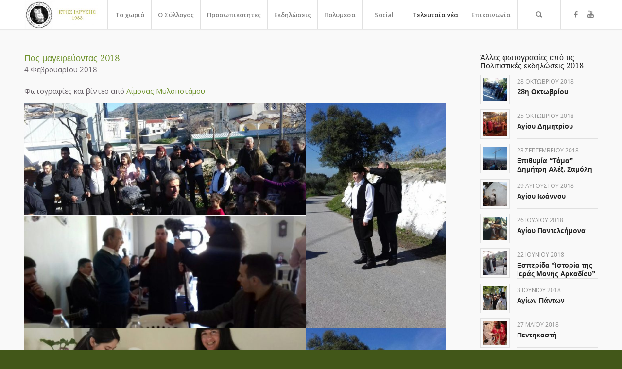

--- FILE ---
content_type: text/html; charset=UTF-8
request_url: https://aimonas.gr/%CF%80%CE%B1%CF%82-%CE%BC%CE%B1%CE%B3%CE%B5%CE%B9%CF%81%CE%B5%CF%8D%CE%BF%CE%BD%CF%84%CE%B1%CF%82-%CF%83%CF%84%CE%BF%CE%BD-%CE%B1%CE%90%CE%BC%CE%BF%CE%BD%CE%B1-2018/
body_size: 27389
content:
<!DOCTYPE html>
<html lang="el" class="html_stretched responsive av-preloader-disabled  html_header_top html_logo_left html_main_nav_header html_menu_right html_custom html_header_sticky html_header_shrinking_disabled html_mobile_menu_tablet html_header_searchicon html_content_align_center html_header_unstick_top_disabled html_header_stretch_disabled html_minimal_header html_minimal_header_shadow html_elegant-blog html_av-submenu-hidden html_av-submenu-display-click html_av-overlay-side html_av-overlay-side-classic html_av-submenu-clone html_entry_id_7942 av-cookies-no-cookie-consent av-no-preview av-default-lightbox html_text_menu_active av-mobile-menu-switch-default">
<head>
<meta charset="UTF-8" />
<meta name="robots" content="index, follow" />


<!-- mobile setting -->
<meta name="viewport" content="width=device-width, initial-scale=1">

<!-- Scripts/CSS and wp_head hook -->
<title>&#8220;Πας μαγειρεύοντας&#8221; στον Αΐμονα &#8211; Αΐμονας Μυλοποτάμου</title>
<meta name='robots' content='max-image-preview:large' />
	<style>img:is([sizes="auto" i], [sizes^="auto," i]) { contain-intrinsic-size: 3000px 1500px }</style>
	<link rel="alternate" type="application/rss+xml" title="Ροή RSS &raquo; Αΐμονας Μυλοποτάμου" href="https://aimonas.gr/feed/" />
<link rel="alternate" type="application/rss+xml" title="Ροή Σχολίων &raquo; Αΐμονας Μυλοποτάμου" href="https://aimonas.gr/comments/feed/" />
<link rel="alternate" type="text/calendar" title="Αΐμονας Μυλοποτάμου &raquo; iCal Feed" href="https://aimonas.gr/events/?ical=1" />

<!-- google webfont font replacement -->

			<script type='text/javascript'>

				(function() {

					/*	check if webfonts are disabled by user setting via cookie - or user must opt in.	*/
					var html = document.getElementsByTagName('html')[0];
					var cookie_check = html.className.indexOf('av-cookies-needs-opt-in') >= 0 || html.className.indexOf('av-cookies-can-opt-out') >= 0;
					var allow_continue = true;
					var silent_accept_cookie = html.className.indexOf('av-cookies-user-silent-accept') >= 0;

					if( cookie_check && ! silent_accept_cookie )
					{
						if( ! document.cookie.match(/aviaCookieConsent/) || html.className.indexOf('av-cookies-session-refused') >= 0 )
						{
							allow_continue = false;
						}
						else
						{
							if( ! document.cookie.match(/aviaPrivacyRefuseCookiesHideBar/) )
							{
								allow_continue = false;
							}
							else if( ! document.cookie.match(/aviaPrivacyEssentialCookiesEnabled/) )
							{
								allow_continue = false;
							}
							else if( document.cookie.match(/aviaPrivacyGoogleWebfontsDisabled/) )
							{
								allow_continue = false;
							}
						}
					}

					if( allow_continue )
					{
						var f = document.createElement('link');

						f.type 	= 'text/css';
						f.rel 	= 'stylesheet';
						f.href 	= 'https://fonts.googleapis.com/css?family=Droid+Serif%7COpen+Sans:400,600&display=auto';
						f.id 	= 'avia-google-webfont';

						document.getElementsByTagName('head')[0].appendChild(f);
					}
				})();

			</script>
			<script type="text/javascript">
/* <![CDATA[ */
window._wpemojiSettings = {"baseUrl":"https:\/\/s.w.org\/images\/core\/emoji\/16.0.1\/72x72\/","ext":".png","svgUrl":"https:\/\/s.w.org\/images\/core\/emoji\/16.0.1\/svg\/","svgExt":".svg","source":{"concatemoji":"https:\/\/aimonas.gr\/wp\/wp-includes\/js\/wp-emoji-release.min.js?ver=6.8.3"}};
/*! This file is auto-generated */
!function(s,n){var o,i,e;function c(e){try{var t={supportTests:e,timestamp:(new Date).valueOf()};sessionStorage.setItem(o,JSON.stringify(t))}catch(e){}}function p(e,t,n){e.clearRect(0,0,e.canvas.width,e.canvas.height),e.fillText(t,0,0);var t=new Uint32Array(e.getImageData(0,0,e.canvas.width,e.canvas.height).data),a=(e.clearRect(0,0,e.canvas.width,e.canvas.height),e.fillText(n,0,0),new Uint32Array(e.getImageData(0,0,e.canvas.width,e.canvas.height).data));return t.every(function(e,t){return e===a[t]})}function u(e,t){e.clearRect(0,0,e.canvas.width,e.canvas.height),e.fillText(t,0,0);for(var n=e.getImageData(16,16,1,1),a=0;a<n.data.length;a++)if(0!==n.data[a])return!1;return!0}function f(e,t,n,a){switch(t){case"flag":return n(e,"\ud83c\udff3\ufe0f\u200d\u26a7\ufe0f","\ud83c\udff3\ufe0f\u200b\u26a7\ufe0f")?!1:!n(e,"\ud83c\udde8\ud83c\uddf6","\ud83c\udde8\u200b\ud83c\uddf6")&&!n(e,"\ud83c\udff4\udb40\udc67\udb40\udc62\udb40\udc65\udb40\udc6e\udb40\udc67\udb40\udc7f","\ud83c\udff4\u200b\udb40\udc67\u200b\udb40\udc62\u200b\udb40\udc65\u200b\udb40\udc6e\u200b\udb40\udc67\u200b\udb40\udc7f");case"emoji":return!a(e,"\ud83e\udedf")}return!1}function g(e,t,n,a){var r="undefined"!=typeof WorkerGlobalScope&&self instanceof WorkerGlobalScope?new OffscreenCanvas(300,150):s.createElement("canvas"),o=r.getContext("2d",{willReadFrequently:!0}),i=(o.textBaseline="top",o.font="600 32px Arial",{});return e.forEach(function(e){i[e]=t(o,e,n,a)}),i}function t(e){var t=s.createElement("script");t.src=e,t.defer=!0,s.head.appendChild(t)}"undefined"!=typeof Promise&&(o="wpEmojiSettingsSupports",i=["flag","emoji"],n.supports={everything:!0,everythingExceptFlag:!0},e=new Promise(function(e){s.addEventListener("DOMContentLoaded",e,{once:!0})}),new Promise(function(t){var n=function(){try{var e=JSON.parse(sessionStorage.getItem(o));if("object"==typeof e&&"number"==typeof e.timestamp&&(new Date).valueOf()<e.timestamp+604800&&"object"==typeof e.supportTests)return e.supportTests}catch(e){}return null}();if(!n){if("undefined"!=typeof Worker&&"undefined"!=typeof OffscreenCanvas&&"undefined"!=typeof URL&&URL.createObjectURL&&"undefined"!=typeof Blob)try{var e="postMessage("+g.toString()+"("+[JSON.stringify(i),f.toString(),p.toString(),u.toString()].join(",")+"));",a=new Blob([e],{type:"text/javascript"}),r=new Worker(URL.createObjectURL(a),{name:"wpTestEmojiSupports"});return void(r.onmessage=function(e){c(n=e.data),r.terminate(),t(n)})}catch(e){}c(n=g(i,f,p,u))}t(n)}).then(function(e){for(var t in e)n.supports[t]=e[t],n.supports.everything=n.supports.everything&&n.supports[t],"flag"!==t&&(n.supports.everythingExceptFlag=n.supports.everythingExceptFlag&&n.supports[t]);n.supports.everythingExceptFlag=n.supports.everythingExceptFlag&&!n.supports.flag,n.DOMReady=!1,n.readyCallback=function(){n.DOMReady=!0}}).then(function(){return e}).then(function(){var e;n.supports.everything||(n.readyCallback(),(e=n.source||{}).concatemoji?t(e.concatemoji):e.wpemoji&&e.twemoji&&(t(e.twemoji),t(e.wpemoji)))}))}((window,document),window._wpemojiSettings);
/* ]]> */
</script>
<link rel='stylesheet' id='avia-grid-css' href='https://aimonas.gr/wp/wp-content/themes/enfold/css/grid.css?ver=5.6.3' type='text/css' media='all' />
<link rel='stylesheet' id='avia-base-css' href='https://aimonas.gr/wp/wp-content/themes/enfold/css/base.css?ver=5.6.3' type='text/css' media='all' />
<link rel='stylesheet' id='avia-layout-css' href='https://aimonas.gr/wp/wp-content/themes/enfold/css/layout.css?ver=5.6.3' type='text/css' media='all' />
<link rel='stylesheet' id='avia-module-blog-css' href='https://aimonas.gr/wp/wp-content/themes/enfold/config-templatebuilder/avia-shortcodes/blog/blog.css?ver=5.6.3' type='text/css' media='all' />
<link rel='stylesheet' id='avia-module-postslider-css' href='https://aimonas.gr/wp/wp-content/themes/enfold/config-templatebuilder/avia-shortcodes/postslider/postslider.css?ver=5.6.3' type='text/css' media='all' />
<link rel='stylesheet' id='avia-module-button-css' href='https://aimonas.gr/wp/wp-content/themes/enfold/config-templatebuilder/avia-shortcodes/buttons/buttons.css?ver=5.6.3' type='text/css' media='all' />
<link rel='stylesheet' id='avia-module-button-fullwidth-css' href='https://aimonas.gr/wp/wp-content/themes/enfold/config-templatebuilder/avia-shortcodes/buttons_fullwidth/buttons_fullwidth.css?ver=5.6.3' type='text/css' media='all' />
<link rel='stylesheet' id='avia-module-comments-css' href='https://aimonas.gr/wp/wp-content/themes/enfold/config-templatebuilder/avia-shortcodes/comments/comments.css?ver=5.6.3' type='text/css' media='all' />
<link rel='stylesheet' id='avia-module-contact-css' href='https://aimonas.gr/wp/wp-content/themes/enfold/config-templatebuilder/avia-shortcodes/contact/contact.css?ver=5.6.3' type='text/css' media='all' />
<link rel='stylesheet' id='avia-module-countdown-css' href='https://aimonas.gr/wp/wp-content/themes/enfold/config-templatebuilder/avia-shortcodes/countdown/countdown.css?ver=5.6.3' type='text/css' media='all' />
<link rel='stylesheet' id='avia-module-events-upcoming-css' href='https://aimonas.gr/wp/wp-content/themes/enfold/config-templatebuilder/avia-shortcodes/events_upcoming/events_upcoming.css?ver=5.6.3' type='text/css' media='all' />
<link rel='stylesheet' id='avia-module-slideshow-css' href='https://aimonas.gr/wp/wp-content/themes/enfold/config-templatebuilder/avia-shortcodes/slideshow/slideshow.css?ver=5.6.3' type='text/css' media='all' />
<link rel='stylesheet' id='avia-module-gallery-css' href='https://aimonas.gr/wp/wp-content/themes/enfold/config-templatebuilder/avia-shortcodes/gallery/gallery.css?ver=5.6.3' type='text/css' media='all' />
<link rel='stylesheet' id='avia-module-maps-css' href='https://aimonas.gr/wp/wp-content/themes/enfold/config-templatebuilder/avia-shortcodes/google_maps/google_maps.css?ver=5.6.3' type='text/css' media='all' />
<link rel='stylesheet' id='avia-module-gridrow-css' href='https://aimonas.gr/wp/wp-content/themes/enfold/config-templatebuilder/avia-shortcodes/grid_row/grid_row.css?ver=5.6.3' type='text/css' media='all' />
<link rel='stylesheet' id='avia-module-heading-css' href='https://aimonas.gr/wp/wp-content/themes/enfold/config-templatebuilder/avia-shortcodes/heading/heading.css?ver=5.6.3' type='text/css' media='all' />
<link rel='stylesheet' id='avia-module-hr-css' href='https://aimonas.gr/wp/wp-content/themes/enfold/config-templatebuilder/avia-shortcodes/hr/hr.css?ver=5.6.3' type='text/css' media='all' />
<link rel='stylesheet' id='avia-module-icon-css' href='https://aimonas.gr/wp/wp-content/themes/enfold/config-templatebuilder/avia-shortcodes/icon/icon.css?ver=5.6.3' type='text/css' media='all' />
<link rel='stylesheet' id='avia-module-iconbox-css' href='https://aimonas.gr/wp/wp-content/themes/enfold/config-templatebuilder/avia-shortcodes/iconbox/iconbox.css?ver=5.6.3' type='text/css' media='all' />
<link rel='stylesheet' id='avia-module-iconlist-css' href='https://aimonas.gr/wp/wp-content/themes/enfold/config-templatebuilder/avia-shortcodes/iconlist/iconlist.css?ver=5.6.3' type='text/css' media='all' />
<link rel='stylesheet' id='avia-module-image-css' href='https://aimonas.gr/wp/wp-content/themes/enfold/config-templatebuilder/avia-shortcodes/image/image.css?ver=5.6.3' type='text/css' media='all' />
<link rel='stylesheet' id='avia-module-slideshow-contentpartner-css' href='https://aimonas.gr/wp/wp-content/themes/enfold/config-templatebuilder/avia-shortcodes/contentslider/contentslider.css?ver=5.6.3' type='text/css' media='all' />
<link rel='stylesheet' id='avia-module-magazine-css' href='https://aimonas.gr/wp/wp-content/themes/enfold/config-templatebuilder/avia-shortcodes/magazine/magazine.css?ver=5.6.3' type='text/css' media='all' />
<link rel='stylesheet' id='avia-module-masonry-css' href='https://aimonas.gr/wp/wp-content/themes/enfold/config-templatebuilder/avia-shortcodes/masonry_entries/masonry_entries.css?ver=5.6.3' type='text/css' media='all' />
<link rel='stylesheet' id='avia-siteloader-css' href='https://aimonas.gr/wp/wp-content/themes/enfold/css/avia-snippet-site-preloader.css?ver=5.6.3' type='text/css' media='all' />
<link rel='stylesheet' id='avia-module-numbers-css' href='https://aimonas.gr/wp/wp-content/themes/enfold/config-templatebuilder/avia-shortcodes/numbers/numbers.css?ver=5.6.3' type='text/css' media='all' />
<link rel='stylesheet' id='avia-module-slideshow-accordion-css' href='https://aimonas.gr/wp/wp-content/themes/enfold/config-templatebuilder/avia-shortcodes/slideshow_accordion/slideshow_accordion.css?ver=5.6.3' type='text/css' media='all' />
<link rel='stylesheet' id='avia-module-slideshow-fullsize-css' href='https://aimonas.gr/wp/wp-content/themes/enfold/config-templatebuilder/avia-shortcodes/slideshow_fullsize/slideshow_fullsize.css?ver=5.6.3' type='text/css' media='all' />
<link rel='stylesheet' id='avia-module-slideshow-fullscreen-css' href='https://aimonas.gr/wp/wp-content/themes/enfold/config-templatebuilder/avia-shortcodes/slideshow_fullscreen/slideshow_fullscreen.css?ver=5.6.3' type='text/css' media='all' />
<link rel='stylesheet' id='avia-module-social-css' href='https://aimonas.gr/wp/wp-content/themes/enfold/config-templatebuilder/avia-shortcodes/social_share/social_share.css?ver=5.6.3' type='text/css' media='all' />
<link rel='stylesheet' id='avia-module-tabs-css' href='https://aimonas.gr/wp/wp-content/themes/enfold/config-templatebuilder/avia-shortcodes/tabs/tabs.css?ver=5.6.3' type='text/css' media='all' />
<link rel='stylesheet' id='avia-module-testimonials-css' href='https://aimonas.gr/wp/wp-content/themes/enfold/config-templatebuilder/avia-shortcodes/testimonials/testimonials.css?ver=5.6.3' type='text/css' media='all' />
<link rel='stylesheet' id='avia-module-video-css' href='https://aimonas.gr/wp/wp-content/themes/enfold/config-templatebuilder/avia-shortcodes/video/video.css?ver=5.6.3' type='text/css' media='all' />
<style id='wp-emoji-styles-inline-css' type='text/css'>

	img.wp-smiley, img.emoji {
		display: inline !important;
		border: none !important;
		box-shadow: none !important;
		height: 1em !important;
		width: 1em !important;
		margin: 0 0.07em !important;
		vertical-align: -0.1em !important;
		background: none !important;
		padding: 0 !important;
	}
</style>
<link rel='stylesheet' id='wp-block-library-css' href='https://aimonas.gr/wp/wp-includes/css/dist/block-library/style.min.css?ver=6.8.3' type='text/css' media='all' />
<style id='pdfemb-pdf-embedder-viewer-style-inline-css' type='text/css'>
.wp-block-pdfemb-pdf-embedder-viewer{max-width:none}

</style>
<style id='global-styles-inline-css' type='text/css'>
:root{--wp--preset--aspect-ratio--square: 1;--wp--preset--aspect-ratio--4-3: 4/3;--wp--preset--aspect-ratio--3-4: 3/4;--wp--preset--aspect-ratio--3-2: 3/2;--wp--preset--aspect-ratio--2-3: 2/3;--wp--preset--aspect-ratio--16-9: 16/9;--wp--preset--aspect-ratio--9-16: 9/16;--wp--preset--color--black: #000000;--wp--preset--color--cyan-bluish-gray: #abb8c3;--wp--preset--color--white: #ffffff;--wp--preset--color--pale-pink: #f78da7;--wp--preset--color--vivid-red: #cf2e2e;--wp--preset--color--luminous-vivid-orange: #ff6900;--wp--preset--color--luminous-vivid-amber: #fcb900;--wp--preset--color--light-green-cyan: #7bdcb5;--wp--preset--color--vivid-green-cyan: #00d084;--wp--preset--color--pale-cyan-blue: #8ed1fc;--wp--preset--color--vivid-cyan-blue: #0693e3;--wp--preset--color--vivid-purple: #9b51e0;--wp--preset--color--metallic-red: #b02b2c;--wp--preset--color--maximum-yellow-red: #edae44;--wp--preset--color--yellow-sun: #eeee22;--wp--preset--color--palm-leaf: #83a846;--wp--preset--color--aero: #7bb0e7;--wp--preset--color--old-lavender: #745f7e;--wp--preset--color--steel-teal: #5f8789;--wp--preset--color--raspberry-pink: #d65799;--wp--preset--color--medium-turquoise: #4ecac2;--wp--preset--gradient--vivid-cyan-blue-to-vivid-purple: linear-gradient(135deg,rgba(6,147,227,1) 0%,rgb(155,81,224) 100%);--wp--preset--gradient--light-green-cyan-to-vivid-green-cyan: linear-gradient(135deg,rgb(122,220,180) 0%,rgb(0,208,130) 100%);--wp--preset--gradient--luminous-vivid-amber-to-luminous-vivid-orange: linear-gradient(135deg,rgba(252,185,0,1) 0%,rgba(255,105,0,1) 100%);--wp--preset--gradient--luminous-vivid-orange-to-vivid-red: linear-gradient(135deg,rgba(255,105,0,1) 0%,rgb(207,46,46) 100%);--wp--preset--gradient--very-light-gray-to-cyan-bluish-gray: linear-gradient(135deg,rgb(238,238,238) 0%,rgb(169,184,195) 100%);--wp--preset--gradient--cool-to-warm-spectrum: linear-gradient(135deg,rgb(74,234,220) 0%,rgb(151,120,209) 20%,rgb(207,42,186) 40%,rgb(238,44,130) 60%,rgb(251,105,98) 80%,rgb(254,248,76) 100%);--wp--preset--gradient--blush-light-purple: linear-gradient(135deg,rgb(255,206,236) 0%,rgb(152,150,240) 100%);--wp--preset--gradient--blush-bordeaux: linear-gradient(135deg,rgb(254,205,165) 0%,rgb(254,45,45) 50%,rgb(107,0,62) 100%);--wp--preset--gradient--luminous-dusk: linear-gradient(135deg,rgb(255,203,112) 0%,rgb(199,81,192) 50%,rgb(65,88,208) 100%);--wp--preset--gradient--pale-ocean: linear-gradient(135deg,rgb(255,245,203) 0%,rgb(182,227,212) 50%,rgb(51,167,181) 100%);--wp--preset--gradient--electric-grass: linear-gradient(135deg,rgb(202,248,128) 0%,rgb(113,206,126) 100%);--wp--preset--gradient--midnight: linear-gradient(135deg,rgb(2,3,129) 0%,rgb(40,116,252) 100%);--wp--preset--font-size--small: 1rem;--wp--preset--font-size--medium: 1.125rem;--wp--preset--font-size--large: 1.75rem;--wp--preset--font-size--x-large: clamp(1.75rem, 3vw, 2.25rem);--wp--preset--spacing--20: 0.44rem;--wp--preset--spacing--30: 0.67rem;--wp--preset--spacing--40: 1rem;--wp--preset--spacing--50: 1.5rem;--wp--preset--spacing--60: 2.25rem;--wp--preset--spacing--70: 3.38rem;--wp--preset--spacing--80: 5.06rem;--wp--preset--shadow--natural: 6px 6px 9px rgba(0, 0, 0, 0.2);--wp--preset--shadow--deep: 12px 12px 50px rgba(0, 0, 0, 0.4);--wp--preset--shadow--sharp: 6px 6px 0px rgba(0, 0, 0, 0.2);--wp--preset--shadow--outlined: 6px 6px 0px -3px rgba(255, 255, 255, 1), 6px 6px rgba(0, 0, 0, 1);--wp--preset--shadow--crisp: 6px 6px 0px rgba(0, 0, 0, 1);}:root { --wp--style--global--content-size: 800px;--wp--style--global--wide-size: 1130px; }:where(body) { margin: 0; }.wp-site-blocks > .alignleft { float: left; margin-right: 2em; }.wp-site-blocks > .alignright { float: right; margin-left: 2em; }.wp-site-blocks > .aligncenter { justify-content: center; margin-left: auto; margin-right: auto; }:where(.is-layout-flex){gap: 0.5em;}:where(.is-layout-grid){gap: 0.5em;}.is-layout-flow > .alignleft{float: left;margin-inline-start: 0;margin-inline-end: 2em;}.is-layout-flow > .alignright{float: right;margin-inline-start: 2em;margin-inline-end: 0;}.is-layout-flow > .aligncenter{margin-left: auto !important;margin-right: auto !important;}.is-layout-constrained > .alignleft{float: left;margin-inline-start: 0;margin-inline-end: 2em;}.is-layout-constrained > .alignright{float: right;margin-inline-start: 2em;margin-inline-end: 0;}.is-layout-constrained > .aligncenter{margin-left: auto !important;margin-right: auto !important;}.is-layout-constrained > :where(:not(.alignleft):not(.alignright):not(.alignfull)){max-width: var(--wp--style--global--content-size);margin-left: auto !important;margin-right: auto !important;}.is-layout-constrained > .alignwide{max-width: var(--wp--style--global--wide-size);}body .is-layout-flex{display: flex;}.is-layout-flex{flex-wrap: wrap;align-items: center;}.is-layout-flex > :is(*, div){margin: 0;}body .is-layout-grid{display: grid;}.is-layout-grid > :is(*, div){margin: 0;}body{padding-top: 0px;padding-right: 0px;padding-bottom: 0px;padding-left: 0px;}a:where(:not(.wp-element-button)){text-decoration: underline;}:root :where(.wp-element-button, .wp-block-button__link){background-color: #32373c;border-width: 0;color: #fff;font-family: inherit;font-size: inherit;line-height: inherit;padding: calc(0.667em + 2px) calc(1.333em + 2px);text-decoration: none;}.has-black-color{color: var(--wp--preset--color--black) !important;}.has-cyan-bluish-gray-color{color: var(--wp--preset--color--cyan-bluish-gray) !important;}.has-white-color{color: var(--wp--preset--color--white) !important;}.has-pale-pink-color{color: var(--wp--preset--color--pale-pink) !important;}.has-vivid-red-color{color: var(--wp--preset--color--vivid-red) !important;}.has-luminous-vivid-orange-color{color: var(--wp--preset--color--luminous-vivid-orange) !important;}.has-luminous-vivid-amber-color{color: var(--wp--preset--color--luminous-vivid-amber) !important;}.has-light-green-cyan-color{color: var(--wp--preset--color--light-green-cyan) !important;}.has-vivid-green-cyan-color{color: var(--wp--preset--color--vivid-green-cyan) !important;}.has-pale-cyan-blue-color{color: var(--wp--preset--color--pale-cyan-blue) !important;}.has-vivid-cyan-blue-color{color: var(--wp--preset--color--vivid-cyan-blue) !important;}.has-vivid-purple-color{color: var(--wp--preset--color--vivid-purple) !important;}.has-metallic-red-color{color: var(--wp--preset--color--metallic-red) !important;}.has-maximum-yellow-red-color{color: var(--wp--preset--color--maximum-yellow-red) !important;}.has-yellow-sun-color{color: var(--wp--preset--color--yellow-sun) !important;}.has-palm-leaf-color{color: var(--wp--preset--color--palm-leaf) !important;}.has-aero-color{color: var(--wp--preset--color--aero) !important;}.has-old-lavender-color{color: var(--wp--preset--color--old-lavender) !important;}.has-steel-teal-color{color: var(--wp--preset--color--steel-teal) !important;}.has-raspberry-pink-color{color: var(--wp--preset--color--raspberry-pink) !important;}.has-medium-turquoise-color{color: var(--wp--preset--color--medium-turquoise) !important;}.has-black-background-color{background-color: var(--wp--preset--color--black) !important;}.has-cyan-bluish-gray-background-color{background-color: var(--wp--preset--color--cyan-bluish-gray) !important;}.has-white-background-color{background-color: var(--wp--preset--color--white) !important;}.has-pale-pink-background-color{background-color: var(--wp--preset--color--pale-pink) !important;}.has-vivid-red-background-color{background-color: var(--wp--preset--color--vivid-red) !important;}.has-luminous-vivid-orange-background-color{background-color: var(--wp--preset--color--luminous-vivid-orange) !important;}.has-luminous-vivid-amber-background-color{background-color: var(--wp--preset--color--luminous-vivid-amber) !important;}.has-light-green-cyan-background-color{background-color: var(--wp--preset--color--light-green-cyan) !important;}.has-vivid-green-cyan-background-color{background-color: var(--wp--preset--color--vivid-green-cyan) !important;}.has-pale-cyan-blue-background-color{background-color: var(--wp--preset--color--pale-cyan-blue) !important;}.has-vivid-cyan-blue-background-color{background-color: var(--wp--preset--color--vivid-cyan-blue) !important;}.has-vivid-purple-background-color{background-color: var(--wp--preset--color--vivid-purple) !important;}.has-metallic-red-background-color{background-color: var(--wp--preset--color--metallic-red) !important;}.has-maximum-yellow-red-background-color{background-color: var(--wp--preset--color--maximum-yellow-red) !important;}.has-yellow-sun-background-color{background-color: var(--wp--preset--color--yellow-sun) !important;}.has-palm-leaf-background-color{background-color: var(--wp--preset--color--palm-leaf) !important;}.has-aero-background-color{background-color: var(--wp--preset--color--aero) !important;}.has-old-lavender-background-color{background-color: var(--wp--preset--color--old-lavender) !important;}.has-steel-teal-background-color{background-color: var(--wp--preset--color--steel-teal) !important;}.has-raspberry-pink-background-color{background-color: var(--wp--preset--color--raspberry-pink) !important;}.has-medium-turquoise-background-color{background-color: var(--wp--preset--color--medium-turquoise) !important;}.has-black-border-color{border-color: var(--wp--preset--color--black) !important;}.has-cyan-bluish-gray-border-color{border-color: var(--wp--preset--color--cyan-bluish-gray) !important;}.has-white-border-color{border-color: var(--wp--preset--color--white) !important;}.has-pale-pink-border-color{border-color: var(--wp--preset--color--pale-pink) !important;}.has-vivid-red-border-color{border-color: var(--wp--preset--color--vivid-red) !important;}.has-luminous-vivid-orange-border-color{border-color: var(--wp--preset--color--luminous-vivid-orange) !important;}.has-luminous-vivid-amber-border-color{border-color: var(--wp--preset--color--luminous-vivid-amber) !important;}.has-light-green-cyan-border-color{border-color: var(--wp--preset--color--light-green-cyan) !important;}.has-vivid-green-cyan-border-color{border-color: var(--wp--preset--color--vivid-green-cyan) !important;}.has-pale-cyan-blue-border-color{border-color: var(--wp--preset--color--pale-cyan-blue) !important;}.has-vivid-cyan-blue-border-color{border-color: var(--wp--preset--color--vivid-cyan-blue) !important;}.has-vivid-purple-border-color{border-color: var(--wp--preset--color--vivid-purple) !important;}.has-metallic-red-border-color{border-color: var(--wp--preset--color--metallic-red) !important;}.has-maximum-yellow-red-border-color{border-color: var(--wp--preset--color--maximum-yellow-red) !important;}.has-yellow-sun-border-color{border-color: var(--wp--preset--color--yellow-sun) !important;}.has-palm-leaf-border-color{border-color: var(--wp--preset--color--palm-leaf) !important;}.has-aero-border-color{border-color: var(--wp--preset--color--aero) !important;}.has-old-lavender-border-color{border-color: var(--wp--preset--color--old-lavender) !important;}.has-steel-teal-border-color{border-color: var(--wp--preset--color--steel-teal) !important;}.has-raspberry-pink-border-color{border-color: var(--wp--preset--color--raspberry-pink) !important;}.has-medium-turquoise-border-color{border-color: var(--wp--preset--color--medium-turquoise) !important;}.has-vivid-cyan-blue-to-vivid-purple-gradient-background{background: var(--wp--preset--gradient--vivid-cyan-blue-to-vivid-purple) !important;}.has-light-green-cyan-to-vivid-green-cyan-gradient-background{background: var(--wp--preset--gradient--light-green-cyan-to-vivid-green-cyan) !important;}.has-luminous-vivid-amber-to-luminous-vivid-orange-gradient-background{background: var(--wp--preset--gradient--luminous-vivid-amber-to-luminous-vivid-orange) !important;}.has-luminous-vivid-orange-to-vivid-red-gradient-background{background: var(--wp--preset--gradient--luminous-vivid-orange-to-vivid-red) !important;}.has-very-light-gray-to-cyan-bluish-gray-gradient-background{background: var(--wp--preset--gradient--very-light-gray-to-cyan-bluish-gray) !important;}.has-cool-to-warm-spectrum-gradient-background{background: var(--wp--preset--gradient--cool-to-warm-spectrum) !important;}.has-blush-light-purple-gradient-background{background: var(--wp--preset--gradient--blush-light-purple) !important;}.has-blush-bordeaux-gradient-background{background: var(--wp--preset--gradient--blush-bordeaux) !important;}.has-luminous-dusk-gradient-background{background: var(--wp--preset--gradient--luminous-dusk) !important;}.has-pale-ocean-gradient-background{background: var(--wp--preset--gradient--pale-ocean) !important;}.has-electric-grass-gradient-background{background: var(--wp--preset--gradient--electric-grass) !important;}.has-midnight-gradient-background{background: var(--wp--preset--gradient--midnight) !important;}.has-small-font-size{font-size: var(--wp--preset--font-size--small) !important;}.has-medium-font-size{font-size: var(--wp--preset--font-size--medium) !important;}.has-large-font-size{font-size: var(--wp--preset--font-size--large) !important;}.has-x-large-font-size{font-size: var(--wp--preset--font-size--x-large) !important;}
:where(.wp-block-post-template.is-layout-flex){gap: 1.25em;}:where(.wp-block-post-template.is-layout-grid){gap: 1.25em;}
:where(.wp-block-columns.is-layout-flex){gap: 2em;}:where(.wp-block-columns.is-layout-grid){gap: 2em;}
:root :where(.wp-block-pullquote){font-size: 1.5em;line-height: 1.6;}
</style>
<link rel='stylesheet' id='contact-form-7-css' href='https://aimonas.gr/wp/wp-content/plugins/contact-form-7/includes/css/styles.css?ver=6.1' type='text/css' media='all' />
<link rel='stylesheet' id='avia-scs-css' href='https://aimonas.gr/wp/wp-content/themes/enfold/css/shortcodes.css?ver=5.6.3' type='text/css' media='all' />
<link rel='stylesheet' id='avia-fold-unfold-css' href='https://aimonas.gr/wp/wp-content/themes/enfold/css/avia-snippet-fold-unfold.css?ver=5.6.3' type='text/css' media='all' />
<link rel='stylesheet' id='avia-popup-css-css' href='https://aimonas.gr/wp/wp-content/themes/enfold/js/aviapopup/magnific-popup.min.css?ver=5.6.3' type='text/css' media='screen' />
<link rel='stylesheet' id='avia-lightbox-css' href='https://aimonas.gr/wp/wp-content/themes/enfold/css/avia-snippet-lightbox.css?ver=5.6.3' type='text/css' media='screen' />
<link rel='stylesheet' id='avia-widget-css-css' href='https://aimonas.gr/wp/wp-content/themes/enfold/css/avia-snippet-widget.css?ver=5.6.3' type='text/css' media='screen' />
<link rel='stylesheet' id='mediaelement-css' href='https://aimonas.gr/wp/wp-includes/js/mediaelement/mediaelementplayer-legacy.min.css?ver=4.2.17' type='text/css' media='all' />
<link rel='stylesheet' id='wp-mediaelement-css' href='https://aimonas.gr/wp/wp-includes/js/mediaelement/wp-mediaelement.min.css?ver=6.8.3' type='text/css' media='all' />
<link rel='stylesheet' id='avia-dynamic-css' href='https://aimonas.gr/wp/wp-content/uploads/dynamic_avia/enfold_child.css?ver=64a55a7ca98d8' type='text/css' media='all' />
<link rel='stylesheet' id='avia-custom-css' href='https://aimonas.gr/wp/wp-content/themes/enfold/css/custom.css?ver=5.6.3' type='text/css' media='all' />
<link rel='stylesheet' id='avia-style-css' href='https://aimonas.gr/wp/wp-content/themes/enfold-child/style.css?ver=5.6.3' type='text/css' media='all' />
<link rel='stylesheet' id='avia-events-cal-css' href='https://aimonas.gr/wp/wp-content/themes/enfold/config-events-calendar/event-mod.css?ver=5.6.3' type='text/css' media='all' />
<link rel='stylesheet' id='avia-single-post-7942-css' href='https://aimonas.gr/wp/wp-content/uploads/dynamic_avia/avia_posts_css/post-7942.css?ver=ver-1688719517' type='text/css' media='all' />
<script type="text/javascript" src="https://aimonas.gr/wp/wp-includes/js/jquery/jquery.min.js?ver=3.7.1" id="jquery-core-js"></script>
<script type="text/javascript" src="https://aimonas.gr/wp/wp-includes/js/jquery/jquery-migrate.min.js?ver=3.4.1" id="jquery-migrate-js"></script>
<script type="text/javascript" src="https://aimonas.gr/wp/wp-content/themes/enfold/js/avia-js.js?ver=5.6.3" id="avia-js-js"></script>
<script type="text/javascript" src="https://aimonas.gr/wp/wp-content/themes/enfold/js/avia-compat.js?ver=5.6.3" id="avia-compat-js"></script>
<link rel="https://api.w.org/" href="https://aimonas.gr/wp-json/" /><link rel="alternate" title="JSON" type="application/json" href="https://aimonas.gr/wp-json/wp/v2/posts/7942" /><link rel="EditURI" type="application/rsd+xml" title="RSD" href="https://aimonas.gr/wp/xmlrpc.php?rsd" />
<meta name="generator" content="WordPress 6.8.3" />
<link rel="canonical" href="https://aimonas.gr/%cf%80%ce%b1%cf%82-%ce%bc%ce%b1%ce%b3%ce%b5%ce%b9%cf%81%ce%b5%cf%8d%ce%bf%ce%bd%cf%84%ce%b1%cf%82-%cf%83%cf%84%ce%bf%ce%bd-%ce%b1%ce%90%ce%bc%ce%bf%ce%bd%ce%b1-2018/" />
<link rel='shortlink' href='https://aimonas.gr/?p=7942' />
<link rel="alternate" title="oEmbed (JSON)" type="application/json+oembed" href="https://aimonas.gr/wp-json/oembed/1.0/embed?url=https%3A%2F%2Faimonas.gr%2F%25cf%2580%25ce%25b1%25cf%2582-%25ce%25bc%25ce%25b1%25ce%25b3%25ce%25b5%25ce%25b9%25cf%2581%25ce%25b5%25cf%258d%25ce%25bf%25ce%25bd%25cf%2584%25ce%25b1%25cf%2582-%25cf%2583%25cf%2584%25ce%25bf%25ce%25bd-%25ce%25b1%25ce%2590%25ce%25bc%25ce%25bf%25ce%25bd%25ce%25b1-2018%2F" />
<link rel="alternate" title="oEmbed (XML)" type="text/xml+oembed" href="https://aimonas.gr/wp-json/oembed/1.0/embed?url=https%3A%2F%2Faimonas.gr%2F%25cf%2580%25ce%25b1%25cf%2582-%25ce%25bc%25ce%25b1%25ce%25b3%25ce%25b5%25ce%25b9%25cf%2581%25ce%25b5%25cf%258d%25ce%25bf%25ce%25bd%25cf%2584%25ce%25b1%25cf%2582-%25cf%2583%25cf%2584%25ce%25bf%25ce%25bd-%25ce%25b1%25ce%2590%25ce%25bc%25ce%25bf%25ce%25bd%25ce%25b1-2018%2F&#038;format=xml" />

            <!--/ Facebook Thumb Fixer Open Graph /-->
            <meta property="og:type" content="article" />
            <meta property="og:url" content="https://aimonas.gr/%cf%80%ce%b1%cf%82-%ce%bc%ce%b1%ce%b3%ce%b5%ce%b9%cf%81%ce%b5%cf%8d%ce%bf%ce%bd%cf%84%ce%b1%cf%82-%cf%83%cf%84%ce%bf%ce%bd-%ce%b1%ce%90%ce%bc%ce%bf%ce%bd%ce%b1-2018/" />
            <meta property="og:title" content="&#8220;Πας μαγειρεύοντας&#8221; στον Αΐμονα" />
            <meta property="og:description" content="2018" />
            <meta property="og:site_name" content="Αΐμονας Μυλοποτάμου" />
            <meta property="og:image" content="https://aimonas.gr/wp/wp-content/uploads/2018/06/84.jpg" />
            <meta property="og:image:alt" content="" />
            <meta property="og:image:width" content="1280" />
            <meta property="og:image:height" content="720" />

            <meta itemscope itemtype="article" />
            <meta itemprop="description" content="2018" />
            <meta itemprop="image" content="https://aimonas.gr/wp/wp-content/uploads/2018/06/84.jpg" />

            <meta name="twitter:card" content="summary_large_image" />
            <meta name="twitter:url" content="https://aimonas.gr/%cf%80%ce%b1%cf%82-%ce%bc%ce%b1%ce%b3%ce%b5%ce%b9%cf%81%ce%b5%cf%8d%ce%bf%ce%bd%cf%84%ce%b1%cf%82-%cf%83%cf%84%ce%bf%ce%bd-%ce%b1%ce%90%ce%bc%ce%bf%ce%bd%ce%b1-2018/" />
            <meta name="twitter:title" content="&#8220;Πας μαγειρεύοντας&#8221; στον Αΐμονα" />
            <meta name="twitter:description" content="2018" />
            <meta name="twitter:image" content="https://aimonas.gr/wp/wp-content/uploads/2018/06/84.jpg" />

            
	<meta property="fb:app_id" content="47290549050" />
	
<script async src="//static.zotabox.com/b/3/b3fef5ab98ba34bb8d930e2dc2f4b022/widgets.js"></script><meta name="tec-api-version" content="v1"><meta name="tec-api-origin" content="https://aimonas.gr"><link rel="alternate" href="https://aimonas.gr/wp-json/tribe/events/v1/" /><link rel="profile" href="http://gmpg.org/xfn/11" />
<link rel="alternate" type="application/rss+xml" title="Αΐμονας Μυλοποτάμου RSS2 Feed" href="https://aimonas.gr/feed/" />
<link rel="pingback" href="https://aimonas.gr/wp/xmlrpc.php" />

<style type='text/css' media='screen'>
 #top #header_main > .container, #top #header_main > .container .main_menu  .av-main-nav > li > a, #top #header_main #menu-item-shop .cart_dropdown_link{ height:60px; line-height: 60px; }
 .html_top_nav_header .av-logo-container{ height:60px;  }
 .html_header_top.html_header_sticky #top #wrap_all #main{ padding-top:60px; } 
</style>
<!--[if lt IE 9]><script src="https://aimonas.gr/wp/wp-content/themes/enfold/js/html5shiv.js"></script><![endif]-->

<link rel="icon" href="https://aimonas.gr/wp/wp-content/uploads/2017/11/cropped-logo-36x36.jpg" sizes="32x32" />
<link rel="icon" href="https://aimonas.gr/wp/wp-content/uploads/2017/11/cropped-logo-300x300.jpg" sizes="192x192" />
<link rel="apple-touch-icon" href="https://aimonas.gr/wp/wp-content/uploads/2017/11/cropped-logo-180x180.jpg" />
<meta name="msapplication-TileImage" content="https://aimonas.gr/wp/wp-content/uploads/2017/11/cropped-logo-300x300.jpg" />
<style type="text/css">
		@font-face {font-family: 'entypo-fontello'; font-weight: normal; font-style: normal; font-display: auto;
		src: url('https://aimonas.gr/wp/wp-content/themes/enfold/config-templatebuilder/avia-template-builder/assets/fonts/entypo-fontello.woff2') format('woff2'),
		url('https://aimonas.gr/wp/wp-content/themes/enfold/config-templatebuilder/avia-template-builder/assets/fonts/entypo-fontello.woff') format('woff'),
		url('https://aimonas.gr/wp/wp-content/themes/enfold/config-templatebuilder/avia-template-builder/assets/fonts/entypo-fontello.ttf') format('truetype'),
		url('https://aimonas.gr/wp/wp-content/themes/enfold/config-templatebuilder/avia-template-builder/assets/fonts/entypo-fontello.svg#entypo-fontello') format('svg'),
		url('https://aimonas.gr/wp/wp-content/themes/enfold/config-templatebuilder/avia-template-builder/assets/fonts/entypo-fontello.eot'),
		url('https://aimonas.gr/wp/wp-content/themes/enfold/config-templatebuilder/avia-template-builder/assets/fonts/entypo-fontello.eot?#iefix') format('embedded-opentype');
		} #top .avia-font-entypo-fontello, body .avia-font-entypo-fontello, html body [data-av_iconfont='entypo-fontello']:before{ font-family: 'entypo-fontello'; }
		
		@font-face {font-family: 'history'; font-weight: normal; font-style: normal; font-display: auto;
		src: url('https://aimonas.gr/wp/wp-content/uploads/avia_fonts/history/history.woff2') format('woff2'),
		url('https://aimonas.gr/wp/wp-content/uploads/avia_fonts/history/history.woff') format('woff'),
		url('https://aimonas.gr/wp/wp-content/uploads/avia_fonts/history/history.ttf') format('truetype'),
		url('https://aimonas.gr/wp/wp-content/uploads/avia_fonts/history/history.svg#history') format('svg'),
		url('https://aimonas.gr/wp/wp-content/uploads/avia_fonts/history/history.eot'),
		url('https://aimonas.gr/wp/wp-content/uploads/avia_fonts/history/history.eot?#iefix') format('embedded-opentype');
		} #top .avia-font-history, body .avia-font-history, html body [data-av_iconfont='history']:before{ font-family: 'history'; }
		</style>

<!--
Debugging Info for Theme support: 

Theme: Enfold
Version: 5.6.3
Installed: enfold
AviaFramework Version: 5.6
AviaBuilder Version: 5.3
aviaElementManager Version: 1.0.1
- - - - - - - - - - -
ChildTheme: Enfold Child
ChildTheme Version: 1.0
ChildTheme Installed: enfold

- - - - - - - - - - -
ML:192-PU:37-PLA:16
WP:6.8.3
Compress: CSS:disabled - JS:disabled
Updates: enabled - token has changed and not verified
PLAu:16
-->
</head>

<body id="top" class="wp-singular post-template-default single single-post postid-7942 single-format-standard wp-theme-enfold wp-child-theme-enfold-child stretched rtl_columns av-curtain-numeric droid_serif open_sans tribe-no-js avia-responsive-images-support av-recaptcha-enabled av-google-badge-hide" itemscope="itemscope" itemtype="https://schema.org/WebPage" >

	
	<div id='wrap_all'>

	
<header id='header' class='all_colors header_color light_bg_color  av_header_top av_logo_left av_main_nav_header av_menu_right av_custom av_header_sticky av_header_shrinking_disabled av_header_stretch_disabled av_mobile_menu_tablet av_header_searchicon av_header_unstick_top_disabled av_seperator_big_border av_minimal_header av_minimal_header_shadow av_bottom_nav_disabled ' data-av_shrink_factor='50' role="banner" itemscope="itemscope" itemtype="https://schema.org/WPHeader" >

		<div  id='header_main' class='container_wrap container_wrap_logo'>

        <div class='container av-logo-container'><div class='inner-container'><span class='logo avia-standard-logo'><a href='https://aimonas.gr/' class=''><img src="https://aimonas.gr/wp/wp-content/uploads/2017/12/logo_wide_big-300x114.jpg" height="100" width="300" alt='Αΐμονας Μυλοποτάμου' title='' /></a></span><nav class='main_menu' data-selectname='Select a page'  role="navigation" itemscope="itemscope" itemtype="https://schema.org/SiteNavigationElement" ><div class="avia-menu av-main-nav-wrap av_menu_icon_beside"><ul role="menu" class="menu av-main-nav" id="avia-menu"><li role="menuitem" id="menu-item-643" class="menu-item menu-item-type-post_type menu-item-object-page menu-item-has-children menu-item-top-level menu-item-top-level-1"><a href="https://aimonas.gr/%cf%84%ce%bf-%cf%87%cf%89%cf%81%ce%b9%cf%8c-%ce%b1%ce%90%ce%bc%ce%bf%ce%bd%ce%b1%cf%82/" itemprop="url" tabindex="0"><span class="avia-bullet"></span><span class="avia-menu-text">Το χωριό</span><span class="avia-menu-fx"><span class="avia-arrow-wrap"><span class="avia-arrow"></span></span></span></a>


<ul class="sub-menu">
	<li role="menuitem" id="menu-item-659" class="menu-item menu-item-type-post_type menu-item-object-page"><a href="https://aimonas.gr/%cf%84%ce%bf-%cf%87%cf%89%cf%81%ce%b9%cf%8c-%ce%b1%ce%90%ce%bc%ce%bf%ce%bd%ce%b1%cf%82/%cf%84%ce%bf%cf%80%cf%89%ce%bd%cf%85%ce%bc%ce%af%ce%b5%cf%82/" itemprop="url" tabindex="0"><span class="avia-bullet"></span><span class="avia-menu-text">Τοπωνυμίες</span></a></li>
	<li role="menuitem" id="menu-item-1067" class="menu-item menu-item-type-post_type menu-item-object-page"><a href="https://aimonas.gr/%cf%84%ce%bf-%cf%87%cf%89%cf%81%ce%b9%cf%8c-%ce%b1%ce%90%ce%bc%ce%bf%ce%bd%ce%b1%cf%82/%ce%b8%cf%81%cf%8d%ce%bb%ce%bf%ce%b9/" itemprop="url" tabindex="0"><span class="avia-bullet"></span><span class="avia-menu-text">Θρύλοι</span></a></li>
	<li role="menuitem" id="menu-item-1140" class="menu-item menu-item-type-post_type menu-item-object-page menu-item-has-children"><a href="https://aimonas.gr/%cf%84%ce%bf-%cf%87%cf%89%cf%81%ce%b9%cf%8c-%ce%b1%ce%90%ce%bc%ce%bf%ce%bd%ce%b1%cf%82/%ce%b9%cf%83%cf%84%ce%bf%cf%81%ce%b9%ce%ba%ce%ac-%ce%b3%ce%b5%ce%b3%ce%bf%ce%bd%cf%8c%cf%84%ce%b1-%cf%84%ce%bf%cf%85-%ce%b1%ce%90%ce%bc%ce%bf%ce%bd%ce%b1/" itemprop="url" tabindex="0"><span class="avia-bullet"></span><span class="avia-menu-text">Ιστορικά γεγονότα</span></a>
	<ul class="sub-menu">
		<li role="menuitem" id="menu-item-1292" class="menu-item menu-item-type-post_type menu-item-object-page"><a href="https://aimonas.gr/%cf%84%ce%bf-%cf%87%cf%89%cf%81%ce%b9%cf%8c-%ce%b1%ce%90%ce%bc%ce%bf%ce%bd%ce%b1%cf%82/%ce%b9%cf%83%cf%84%ce%bf%cf%81%ce%b9%ce%ba%ce%ac-%ce%b3%ce%b5%ce%b3%ce%bf%ce%bd%cf%8c%cf%84%ce%b1-%cf%84%ce%bf%cf%85-%ce%b1%ce%90%ce%bc%ce%bf%ce%bd%ce%b1/%cf%84%ce%bf%cf%85%cf%81%ce%ba%ce%bf%ce%ba%cf%81%ce%b1%cf%84%ce%af%ce%b1/" itemprop="url" tabindex="0"><span class="avia-bullet"></span><span class="avia-menu-text">Τουρκοκρατία</span></a></li>
		<li role="menuitem" id="menu-item-1293" class="menu-item menu-item-type-post_type menu-item-object-page"><a href="https://aimonas.gr/%cf%84%ce%bf-%cf%87%cf%89%cf%81%ce%b9%cf%8c-%ce%b1%ce%90%ce%bc%ce%bf%ce%bd%ce%b1%cf%82/%ce%b9%cf%83%cf%84%ce%bf%cf%81%ce%b9%ce%ba%ce%ac-%ce%b3%ce%b5%ce%b3%ce%bf%ce%bd%cf%8c%cf%84%ce%b1-%cf%84%ce%bf%cf%85-%ce%b1%ce%90%ce%bc%ce%bf%ce%bd%ce%b1/%ce%b1-%cf%80%ce%b1%ce%b3%ce%ba%cf%8c%cf%83%ce%bc%ce%b9%ce%bf%cf%82-%cf%80%cf%8c%ce%bb%ce%b5%ce%bc%ce%bf%cf%82/" itemprop="url" tabindex="0"><span class="avia-bullet"></span><span class="avia-menu-text">Α’ Παγκόσμιος Πόλεμος</span></a></li>
		<li role="menuitem" id="menu-item-1294" class="menu-item menu-item-type-post_type menu-item-object-page"><a href="https://aimonas.gr/%cf%84%ce%bf-%cf%87%cf%89%cf%81%ce%b9%cf%8c-%ce%b1%ce%90%ce%bc%ce%bf%ce%bd%ce%b1%cf%82/%ce%b9%cf%83%cf%84%ce%bf%cf%81%ce%b9%ce%ba%ce%ac-%ce%b3%ce%b5%ce%b3%ce%bf%ce%bd%cf%8c%cf%84%ce%b1-%cf%84%ce%bf%cf%85-%ce%b1%ce%90%ce%bc%ce%bf%ce%bd%ce%b1/%ce%bc%ce%b9%ce%ba%cf%81%ce%b1%cf%83%ce%b9%ce%b1%cf%84%ce%b9%ce%ba%ce%ae-%ce%ba%ce%b1%cf%84%ce%b1%cf%83%cf%84%cf%81%ce%bf%cf%86%ce%ae/" itemprop="url" tabindex="0"><span class="avia-bullet"></span><span class="avia-menu-text">Μικρασιατική Καταστροφή</span></a></li>
		<li role="menuitem" id="menu-item-1295" class="menu-item menu-item-type-post_type menu-item-object-page menu-item-has-children"><a href="https://aimonas.gr/%cf%84%ce%bf-%cf%87%cf%89%cf%81%ce%b9%cf%8c-%ce%b1%ce%90%ce%bc%ce%bf%ce%bd%ce%b1%cf%82/%ce%b9%cf%83%cf%84%ce%bf%cf%81%ce%b9%ce%ba%ce%ac-%ce%b3%ce%b5%ce%b3%ce%bf%ce%bd%cf%8c%cf%84%ce%b1-%cf%84%ce%bf%cf%85-%ce%b1%ce%90%ce%bc%ce%bf%ce%bd%ce%b1/%ce%b2-%cf%80%ce%b1%ce%b3%ce%ba%cf%8c%cf%83%ce%bc%ce%b9%ce%bf%cf%82-%cf%80%cf%8c%ce%bb%ce%b5%ce%bc%ce%bf%cf%82/" itemprop="url" tabindex="0"><span class="avia-bullet"></span><span class="avia-menu-text">Β’ Παγκόσμιος Πόλεμος</span></a>
		<ul class="sub-menu">
			<li role="menuitem" id="menu-item-13506" class="menu-item menu-item-type-post_type menu-item-object-page"><a href="https://aimonas.gr/%cf%84%ce%bf-%cf%87%cf%89%cf%81%ce%b9%cf%8c-%ce%b1%ce%90%ce%bc%ce%bf%ce%bd%ce%b1%cf%82/%ce%b9%cf%83%cf%84%ce%bf%cf%81%ce%b9%ce%ba%ce%ac-%ce%b3%ce%b5%ce%b3%ce%bf%ce%bd%cf%8c%cf%84%ce%b1-%cf%84%ce%bf%cf%85-%ce%b1%ce%90%ce%bc%ce%bf%ce%bd%ce%b1/%ce%b2-%cf%80%ce%b1%ce%b3%ce%ba%cf%8c%cf%83%ce%bc%ce%b9%ce%bf%cf%82-%cf%80%cf%8c%ce%bb%ce%b5%ce%bc%ce%bf%cf%82/%ce%b5%ce%bb%ce%bb%ce%b7%ce%bd%ce%bf%cf%8a%cf%84%ce%b1%ce%bb%ce%b9%ce%ba%cf%8c%cf%82-%cf%80%cf%8c%ce%bb%ce%b5%ce%bc%ce%bf%cf%82/" itemprop="url" tabindex="0"><span class="avia-bullet"></span><span class="avia-menu-text">Ελληνοϊταλικός πόλεμος</span></a></li>
			<li role="menuitem" id="menu-item-13507" class="menu-item menu-item-type-post_type menu-item-object-page"><a href="https://aimonas.gr/%cf%84%ce%bf-%cf%87%cf%89%cf%81%ce%b9%cf%8c-%ce%b1%ce%90%ce%bc%ce%bf%ce%bd%ce%b1%cf%82/%ce%b9%cf%83%cf%84%ce%bf%cf%81%ce%b9%ce%ba%ce%ac-%ce%b3%ce%b5%ce%b3%ce%bf%ce%bd%cf%8c%cf%84%ce%b1-%cf%84%ce%bf%cf%85-%ce%b1%ce%90%ce%bc%ce%bf%ce%bd%ce%b1/%ce%b2-%cf%80%ce%b1%ce%b3%ce%ba%cf%8c%cf%83%ce%bc%ce%b9%ce%bf%cf%82-%cf%80%cf%8c%ce%bb%ce%b5%ce%bc%ce%bf%cf%82/%ce%b7-%ce%bf%ce%b4%cf%8d%cf%83%cf%83%ce%b5%ce%b9%ce%b1-%ce%b5%ce%bd%cf%8c%cf%82-%cf%80%ce%bf%ce%bb%ce%b5%ce%bc%ce%b9%cf%83%cf%84%ce%ae/" itemprop="url" tabindex="0"><span class="avia-bullet"></span><span class="avia-menu-text">Η οδύσσεια ενός πολεμιστή</span></a></li>
			<li role="menuitem" id="menu-item-13508" class="menu-item menu-item-type-post_type menu-item-object-page"><a href="https://aimonas.gr/%cf%84%ce%bf-%cf%87%cf%89%cf%81%ce%b9%cf%8c-%ce%b1%ce%90%ce%bc%ce%bf%ce%bd%ce%b1%cf%82/%ce%b9%cf%83%cf%84%ce%bf%cf%81%ce%b9%ce%ba%ce%ac-%ce%b3%ce%b5%ce%b3%ce%bf%ce%bd%cf%8c%cf%84%ce%b1-%cf%84%ce%bf%cf%85-%ce%b1%ce%90%ce%bc%ce%bf%ce%bd%ce%b1/%ce%b2-%cf%80%ce%b1%ce%b3%ce%ba%cf%8c%cf%83%ce%bc%ce%b9%ce%bf%cf%82-%cf%80%cf%8c%ce%bb%ce%b5%ce%bc%ce%bf%cf%82/%cf%83%ce%bf%ce%b2%ce%b1%cf%81%cf%8c-%ce%b4%ce%b5%ce%af%ce%b3%ce%bc%ce%b1-%cf%80%ce%b1%cf%84%cf%81%ce%b9%cf%89%cf%84%ce%b9%cf%83%ce%bc%ce%bf%cf%8d/" itemprop="url" tabindex="0"><span class="avia-bullet"></span><span class="avia-menu-text">Σοβαρό δείγμα πατριωτισμού</span></a></li>
			<li role="menuitem" id="menu-item-13513" class="menu-item menu-item-type-post_type menu-item-object-page"><a href="https://aimonas.gr/%cf%84%ce%bf-%cf%87%cf%89%cf%81%ce%b9%cf%8c-%ce%b1%ce%90%ce%bc%ce%bf%ce%bd%ce%b1%cf%82/%ce%b9%cf%83%cf%84%ce%bf%cf%81%ce%b9%ce%ba%ce%ac-%ce%b3%ce%b5%ce%b3%ce%bf%ce%bd%cf%8c%cf%84%ce%b1-%cf%84%ce%bf%cf%85-%ce%b1%ce%90%ce%bc%ce%bf%ce%bd%ce%b1/%ce%b2-%cf%80%ce%b1%ce%b3%ce%ba%cf%8c%cf%83%ce%bc%ce%b9%ce%bf%cf%82-%cf%80%cf%8c%ce%bb%ce%b5%ce%bc%ce%bf%cf%82/%ce%b7-%ce%b5%ce%b8%ce%bd%ce%b9%ce%ba%ce%ae-%ce%b1%ce%bd%cf%84%ce%af%cf%83%cf%84%ce%b1%cf%83%ce%b7-%cf%83%cf%84%ce%bf%ce%bd-%ce%b1%ce%90%ce%bc%ce%bf%ce%bd%ce%b1/" itemprop="url" tabindex="0"><span class="avia-bullet"></span><span class="avia-menu-text">Η Εθνική Αντίσταση</span></a></li>
			<li role="menuitem" id="menu-item-13512" class="menu-item menu-item-type-post_type menu-item-object-page"><a href="https://aimonas.gr/%cf%84%ce%bf-%cf%87%cf%89%cf%81%ce%b9%cf%8c-%ce%b1%ce%90%ce%bc%ce%bf%ce%bd%ce%b1%cf%82/%ce%b9%cf%83%cf%84%ce%bf%cf%81%ce%b9%ce%ba%ce%ac-%ce%b3%ce%b5%ce%b3%ce%bf%ce%bd%cf%8c%cf%84%ce%b1-%cf%84%ce%bf%cf%85-%ce%b1%ce%90%ce%bc%ce%bf%ce%bd%ce%b1/%ce%b2-%cf%80%ce%b1%ce%b3%ce%ba%cf%8c%cf%83%ce%bc%ce%b9%ce%bf%cf%82-%cf%80%cf%8c%ce%bb%ce%b5%ce%bc%ce%bf%cf%82/%ce%b5%ce%bb%ce%b5%cf%8d%ce%b8%ce%b5%cf%81%ce%bf-%cf%86%cf%81%cf%8c%ce%bd%ce%b7%ce%bc%ce%b1/" itemprop="url" tabindex="0"><span class="avia-bullet"></span><span class="avia-menu-text">Ελεύθερο φρόνημα</span></a></li>
			<li role="menuitem" id="menu-item-13515" class="menu-item menu-item-type-post_type menu-item-object-page"><a href="https://aimonas.gr/%cf%84%ce%bf-%cf%87%cf%89%cf%81%ce%b9%cf%8c-%ce%b1%ce%90%ce%bc%ce%bf%ce%bd%ce%b1%cf%82/%ce%b9%cf%83%cf%84%ce%bf%cf%81%ce%b9%ce%ba%ce%ac-%ce%b3%ce%b5%ce%b3%ce%bf%ce%bd%cf%8c%cf%84%ce%b1-%cf%84%ce%bf%cf%85-%ce%b1%ce%90%ce%bc%ce%bf%ce%bd%ce%b1/%ce%b2-%cf%80%ce%b1%ce%b3%ce%ba%cf%8c%cf%83%ce%bc%ce%b9%ce%bf%cf%82-%cf%80%cf%8c%ce%bb%ce%b5%ce%bc%ce%bf%cf%82/%cf%83%cf%8d%ce%bb%ce%bb%ce%b7%cf%88%ce%b7-%ce%b1%ce%bd%ce%b4%cf%81%cf%8e%ce%bd-%cf%84%ce%bf%cf%85-%cf%87%cf%89%cf%81%ce%b9%ce%bf%cf%8d-%ce%b3%ce%b9%ce%b1-%ce%b5%ce%ba%cf%84%ce%ad%ce%bb%ce%b5%cf%83/" itemprop="url" tabindex="0"><span class="avia-bullet"></span><span class="avia-menu-text">Σύλληψη ανδρών για εκτέλεση</span></a></li>
			<li role="menuitem" id="menu-item-13510" class="menu-item menu-item-type-post_type menu-item-object-page"><a href="https://aimonas.gr/%cf%84%ce%bf-%cf%87%cf%89%cf%81%ce%b9%cf%8c-%ce%b1%ce%90%ce%bc%ce%bf%ce%bd%ce%b1%cf%82/%ce%b9%cf%83%cf%84%ce%bf%cf%81%ce%b9%ce%ba%ce%ac-%ce%b3%ce%b5%ce%b3%ce%bf%ce%bd%cf%8c%cf%84%ce%b1-%cf%84%ce%bf%cf%85-%ce%b1%ce%90%ce%bc%ce%bf%ce%bd%ce%b1/%ce%b2-%cf%80%ce%b1%ce%b3%ce%ba%cf%8c%cf%83%ce%bc%ce%b9%ce%bf%cf%82-%cf%80%cf%8c%ce%bb%ce%b5%ce%bc%ce%bf%cf%82/%ce%ac%ce%b3%cf%81%ce%b9%ce%bf%cf%82-%ce%be%cf%85%ce%bb%ce%bf%ce%b4%ce%b1%cf%81%ce%bc%cf%8c%cf%82/" itemprop="url" tabindex="0"><span class="avia-bullet"></span><span class="avia-menu-text">Άγριος ξυλοδαρμός</span></a></li>
			<li role="menuitem" id="menu-item-13509" class="menu-item menu-item-type-post_type menu-item-object-page"><a href="https://aimonas.gr/%cf%84%ce%bf-%cf%87%cf%89%cf%81%ce%b9%cf%8c-%ce%b1%ce%90%ce%bc%ce%bf%ce%bd%ce%b1%cf%82/%ce%b9%cf%83%cf%84%ce%bf%cf%81%ce%b9%ce%ba%ce%ac-%ce%b3%ce%b5%ce%b3%ce%bf%ce%bd%cf%8c%cf%84%ce%b1-%cf%84%ce%bf%cf%85-%ce%b1%ce%90%ce%bc%ce%bf%ce%bd%ce%b1/%ce%b2-%cf%80%ce%b1%ce%b3%ce%ba%cf%8c%cf%83%ce%bc%ce%b9%ce%bf%cf%82-%cf%80%cf%8c%ce%bb%ce%b5%ce%bc%ce%bf%cf%82/%ce%ba%ce%b1%ce%bb%cf%8c%cf%80%ce%b9%ce%b1%cf%83%ce%bc%ce%b1/" itemprop="url" tabindex="0"><span class="avia-bullet"></span><span class="avia-menu-text">Καλόπιασμα</span></a></li>
			<li role="menuitem" id="menu-item-13516" class="menu-item menu-item-type-post_type menu-item-object-page"><a href="https://aimonas.gr/%cf%84%ce%bf-%cf%87%cf%89%cf%81%ce%b9%cf%8c-%ce%b1%ce%90%ce%bc%ce%bf%ce%bd%ce%b1%cf%82/%ce%b9%cf%83%cf%84%ce%bf%cf%81%ce%b9%ce%ba%ce%ac-%ce%b3%ce%b5%ce%b3%ce%bf%ce%bd%cf%8c%cf%84%ce%b1-%cf%84%ce%bf%cf%85-%ce%b1%ce%90%ce%bc%ce%bf%ce%bd%ce%b1/%ce%b2-%cf%80%ce%b1%ce%b3%ce%ba%cf%8c%cf%83%ce%bc%ce%b9%ce%bf%cf%82-%cf%80%cf%8c%ce%bb%ce%b5%ce%bc%ce%bf%cf%82/%ce%b1%ce%bd%cf%89%ce%b3%ce%b5%ce%b9%ce%b1%ce%bd%ce%bf%ce%af-%cf%83%cf%84%ce%bf%ce%bd-%ce%b1%ce%90%ce%bc%ce%bf%ce%bd%ce%b1/" itemprop="url" tabindex="0"><span class="avia-bullet"></span><span class="avia-menu-text">Ανωγειανοί στον Αΐμονα</span></a></li>
			<li role="menuitem" id="menu-item-13517" class="menu-item menu-item-type-post_type menu-item-object-page"><a href="https://aimonas.gr/%cf%84%ce%bf-%cf%87%cf%89%cf%81%ce%b9%cf%8c-%ce%b1%ce%90%ce%bc%ce%bf%ce%bd%ce%b1%cf%82/%ce%b9%cf%83%cf%84%ce%bf%cf%81%ce%b9%ce%ba%ce%ac-%ce%b3%ce%b5%ce%b3%ce%bf%ce%bd%cf%8c%cf%84%ce%b1-%cf%84%ce%bf%cf%85-%ce%b1%ce%90%ce%bc%ce%bf%ce%bd%ce%b1/%ce%b2-%cf%80%ce%b1%ce%b3%ce%ba%cf%8c%cf%83%ce%bc%ce%b9%ce%bf%cf%82-%cf%80%cf%8c%ce%bb%ce%b5%ce%bc%ce%bf%cf%82/%ce%b7-%ce%b5%ce%ba%cf%84%ce%ad%ce%bb%ce%b5%cf%83%ce%b7-%cf%83%cf%84%ce%b1-%cf%83%ce%b5%ce%af%cf%83%ce%b1%cf%81%cf%87%ce%b1/" itemprop="url" tabindex="0"><span class="avia-bullet"></span><span class="avia-menu-text">Η εκτέλεση στα Σείσαρχα</span></a></li>
		</ul>
</li>
		<li role="menuitem" id="menu-item-1296" class="menu-item menu-item-type-post_type menu-item-object-page"><a href="https://aimonas.gr/%cf%84%ce%bf-%cf%87%cf%89%cf%81%ce%b9%cf%8c-%ce%b1%ce%90%ce%bc%ce%bf%ce%bd%ce%b1%cf%82/%ce%b9%cf%83%cf%84%ce%bf%cf%81%ce%b9%ce%ba%ce%ac-%ce%b3%ce%b5%ce%b3%ce%bf%ce%bd%cf%8c%cf%84%ce%b1-%cf%84%ce%bf%cf%85-%ce%b1%ce%90%ce%bc%ce%bf%ce%bd%ce%b1/%ce%b5%ce%bc%cf%86%cf%8d%ce%bb%ce%b9%ce%bf%cf%82-%cf%80%cf%8c%ce%bb%ce%b5%ce%bc%ce%bf%cf%82-1946-1949/" itemprop="url" tabindex="0"><span class="avia-bullet"></span><span class="avia-menu-text">Εμφύλιος Πόλεμος</span></a></li>
		<li role="menuitem" id="menu-item-1297" class="menu-item menu-item-type-post_type menu-item-object-page"><a href="https://aimonas.gr/%cf%84%ce%bf-%cf%87%cf%89%cf%81%ce%b9%cf%8c-%ce%b1%ce%90%ce%bc%ce%bf%ce%bd%ce%b1%cf%82/%ce%b9%cf%83%cf%84%ce%bf%cf%81%ce%b9%ce%ba%ce%ac-%ce%b3%ce%b5%ce%b3%ce%bf%ce%bd%cf%8c%cf%84%ce%b1-%cf%84%ce%bf%cf%85-%ce%b1%ce%90%ce%bc%ce%bf%ce%bd%ce%b1/%cf%80%ce%b5%cf%83%cf%8c%ce%bd%cf%84%ce%b5%cf%82-%ce%b3%ce%b9%ce%b1-%cf%84%ce%b7%ce%bd-%cf%80%ce%b1%cf%84%cf%81%ce%af%ce%b4%ce%b1/" itemprop="url" tabindex="0"><span class="avia-bullet"></span><span class="avia-menu-text">Πεσόντες για την πατρίδα (ποίημα)</span></a></li>
		<li role="menuitem" id="menu-item-1298" class="menu-item menu-item-type-post_type menu-item-object-page"><a href="https://aimonas.gr/%cf%84%ce%bf-%cf%87%cf%89%cf%81%ce%b9%cf%8c-%ce%b1%ce%90%ce%bc%ce%bf%ce%bd%ce%b1%cf%82/%ce%b9%cf%83%cf%84%ce%bf%cf%81%ce%b9%ce%ba%ce%ac-%ce%b3%ce%b5%ce%b3%ce%bf%ce%bd%cf%8c%cf%84%ce%b1-%cf%84%ce%bf%cf%85-%ce%b1%ce%90%ce%bc%ce%bf%ce%bd%ce%b1/%ce%b7-%ce%b4%ce%b9%ce%b1%cf%83%cf%80%ce%bf%cf%81%ce%ac-%cf%84%cf%89%ce%bd-%ce%b1%ce%90%ce%bc%ce%bf%ce%bd%ce%b9%cf%84%cf%8e%ce%bd/" itemprop="url" tabindex="0"><span class="avia-bullet"></span><span class="avia-menu-text">Η διασπορά των Αΐμονιτών</span></a></li>
	</ul>
</li>
</ul>
</li>
<li role="menuitem" id="menu-item-1271" class="menu-item menu-item-type-post_type menu-item-object-page menu-item-has-children menu-item-top-level menu-item-top-level-2"><a href="https://aimonas.gr/%cf%80%ce%bf%ce%bb%ce%b9%cf%84%ce%b9%cf%83%cf%84%ce%b9%ce%ba%cf%8c%cf%82-%cf%83%cf%8d%ce%bb%ce%bb%ce%bf%ce%b3%ce%bf%cf%82/" itemprop="url" tabindex="0"><span class="avia-bullet"></span><span class="avia-menu-text">Ο Σύλλογος</span><span class="avia-menu-fx"><span class="avia-arrow-wrap"><span class="avia-arrow"></span></span></span></a>


<ul class="sub-menu">
	<li role="menuitem" id="menu-item-1336" class="menu-item menu-item-type-post_type menu-item-object-page"><a href="https://aimonas.gr/%cf%80%ce%bf%ce%bb%ce%b9%cf%84%ce%b9%cf%83%cf%84%ce%b9%ce%ba%cf%8c%cf%82-%cf%83%cf%8d%ce%bb%ce%bb%ce%bf%ce%b3%ce%bf%cf%82/%ce%b7-%cf%80%ce%bf%ce%bb%ce%b9%cf%84%ce%b9%cf%83%cf%84%ce%b9%ce%ba%ce%ae-%ce%ba%ce%af%ce%bd%ce%b7%cf%83%ce%b7-%ce%b1%cf%80%cf%8c-1950-%cf%89%cf%82-1960/" itemprop="url" tabindex="0"><span class="avia-bullet"></span><span class="avia-menu-text">Η Πολιτιστική Κίνηση από 1950 ως 1960</span></a></li>
	<li role="menuitem" id="menu-item-1337" class="menu-item menu-item-type-post_type menu-item-object-page"><a href="https://aimonas.gr/%cf%80%ce%bf%ce%bb%ce%b9%cf%84%ce%b9%cf%83%cf%84%ce%b9%ce%ba%cf%8c%cf%82-%cf%83%cf%8d%ce%bb%ce%bb%ce%bf%ce%b3%ce%bf%cf%82/%cf%87%ce%bf%cf%81%ce%bf%ce%b5%cf%83%cf%80%ce%b5%cf%81%ce%af%ce%b4%ce%b5%cf%82-%ce%ba%ce%b1%ce%b9-%ce%b8%ce%b5%ce%b1%cf%84%cf%81%ce%b9%ce%ba%ce%ad%cf%82-%cf%80%ce%b1%cf%81%ce%b1%cf%83%cf%84%ce%ac/" itemprop="url" tabindex="0"><span class="avia-bullet"></span><span class="avia-menu-text">Χοροεσπερίδες και θεατρικές παραστάσεις</span></a></li>
	<li role="menuitem" id="menu-item-13138" class="menu-item menu-item-type-post_type menu-item-object-page"><a href="https://aimonas.gr/%cf%80%ce%bf%ce%bb%ce%b9%cf%84%ce%b9%cf%83%cf%84%ce%b9%ce%ba%cf%8c%cf%82-%cf%83%cf%8d%ce%bb%ce%bb%ce%bf%ce%b3%ce%bf%cf%82/%ce%bf%ce%b9-%cf%80%cf%81%cf%8e%cf%84%ce%bf%ce%b9-%cf%83%cf%85%ce%bb%ce%bb%cf%8c%ce%b3%ce%bf%ce%b9/" itemprop="url" tabindex="0"><span class="avia-bullet"></span><span class="avia-menu-text">Οι πρώτοι Συλλόγοι</span></a></li>
	<li role="menuitem" id="menu-item-1338" class="menu-item menu-item-type-post_type menu-item-object-page menu-item-has-children"><a href="https://aimonas.gr/%cf%80%ce%bf%ce%bb%ce%b9%cf%84%ce%b9%cf%83%cf%84%ce%b9%ce%ba%cf%8c%cf%82-%cf%83%cf%8d%ce%bb%ce%bb%ce%bf%ce%b3%ce%bf%cf%82/%ce%b7-%ce%af%ce%b4%cf%81%cf%85%cf%83%ce%b7-%cf%84%ce%bf%cf%85-%ce%b5%ce%ba%cf%80%ce%bf%ce%bb%ce%b9%cf%84%ce%b9%cf%83%cf%84%ce%b9%ce%ba%ce%bf%cf%8d-%cf%83%cf%85%ce%bb%ce%bb%cf%8c%ce%b3%ce%bf%cf%85/" itemprop="url" tabindex="0"><span class="avia-bullet"></span><span class="avia-menu-text">Η ίδρυση του Εκπολιτιστικού Συλλόγου</span></a>
	<ul class="sub-menu">
		<li role="menuitem" id="menu-item-1365" class="menu-item menu-item-type-post_type menu-item-object-page"><a href="https://aimonas.gr/%cf%80%ce%bf%ce%bb%ce%b9%cf%84%ce%b9%cf%83%cf%84%ce%b9%ce%ba%cf%8c%cf%82-%cf%83%cf%8d%ce%bb%ce%bb%ce%bf%ce%b3%ce%bf%cf%82/%ce%b7-%ce%af%ce%b4%cf%81%cf%85%cf%83%ce%b7-%cf%84%ce%bf%cf%85-%ce%b5%ce%ba%cf%80%ce%bf%ce%bb%ce%b9%cf%84%ce%b9%cf%83%cf%84%ce%b9%ce%ba%ce%bf%cf%8d-%cf%83%cf%85%ce%bb%ce%bb%cf%8c%ce%b3%ce%bf%cf%85/%cf%84%ce%bf-%ce%b4%ce%b9%ce%bf%ce%b9%ce%ba%ce%b7%cf%84%ce%b9%ce%ba%cf%8c-%cf%83%cf%85%ce%bc%ce%b2%ce%bf%cf%8d%ce%bb%ce%b9%ce%bf-%cf%84%ce%bf%cf%85-%cf%80%ce%bf%ce%bb%ce%b9%cf%84%ce%b9%cf%83%cf%84/" itemprop="url" tabindex="0"><span class="avia-bullet"></span><span class="avia-menu-text">Το Διοικητικό Συμβούλιο του Πολιτιστικού Συλλόγου</span></a></li>
	</ul>
</li>
	<li role="menuitem" id="menu-item-13424" class="menu-item menu-item-type-post_type menu-item-object-page"><a href="https://aimonas.gr/%cf%80%ce%bf%ce%bb%ce%b9%cf%84%ce%b9%cf%83%cf%84%ce%b9%ce%ba%cf%8c%cf%82-%cf%83%cf%8d%ce%bb%ce%bb%ce%bf%ce%b3%ce%bf%cf%82/%ce%b9%cf%83%cf%84%ce%bf%cf%81%ce%b9%ce%ba%ce%ae-%ce%bb%ce%b1%ce%bf%ce%b3%cf%81%ce%b1%cf%86%ce%b9%ce%ba%ce%ae-%ce%b5%cf%84%ce%b1%ce%b9%cf%81%ce%b5%ce%af%ce%b1-%ce%b1%ce%90%ce%bc%ce%bf%ce%bd%ce%b1/" itemprop="url" tabindex="0"><span class="avia-bullet"></span><span class="avia-menu-text">Ιστορική &#038; Λαογραφική Εταιρεία Αΐμονα ΙΛεΑ</span></a></li>
</ul>
</li>
<li role="menuitem" id="menu-item-1861" class="menu-item menu-item-type-post_type menu-item-object-page menu-item-has-children menu-item-top-level menu-item-top-level-3"><a href="https://aimonas.gr/%cf%80%cf%81%ce%bf%cf%83%cf%89%cf%80%ce%b9%ce%ba%cf%8c%cf%84%ce%b7%cf%84%ce%b5%cf%82/" itemprop="url" tabindex="0"><span class="avia-bullet"></span><span class="avia-menu-text">Προσωπικότητες</span><span class="avia-menu-fx"><span class="avia-arrow-wrap"><span class="avia-arrow"></span></span></span></a>


<ul class="sub-menu">
	<li role="menuitem" id="menu-item-3784" class="menu-item menu-item-type-post_type menu-item-object-page"><a href="https://aimonas.gr/%cf%80%cf%81%ce%bf%cf%83%cf%89%cf%80%ce%b9%ce%ba%cf%8c%cf%84%ce%b7%cf%84%ce%b5%cf%82/%ce%ba%ce%b1%ce%bb%ce%bb%ce%b9%cf%84%ce%ad%cf%87%ce%bd%ce%b5%cf%82/" itemprop="url" tabindex="0"><span class="avia-bullet"></span><span class="avia-menu-text">Καλλιτέχνες</span></a></li>
	<li role="menuitem" id="menu-item-3805" class="menu-item menu-item-type-post_type menu-item-object-page menu-item-has-children"><a href="https://aimonas.gr/%cf%80%cf%81%ce%bf%cf%83%cf%89%cf%80%ce%b9%ce%ba%cf%8c%cf%84%ce%b7%cf%84%ce%b5%cf%82/%cf%83%cf%85%ce%b3%ce%b3%cf%81%ce%b1%cf%86%ce%b5%ce%af%cf%82/" itemprop="url" tabindex="0"><span class="avia-bullet"></span><span class="avia-menu-text">Συγγραφείς</span></a>
	<ul class="sub-menu">
		<li role="menuitem" id="menu-item-4065" class="menu-item menu-item-type-post_type menu-item-object-page"><a href="https://aimonas.gr/%cf%80%cf%81%ce%bf%cf%83%cf%89%cf%80%ce%b9%ce%ba%cf%8c%cf%84%ce%b7%cf%84%ce%b5%cf%82/%cf%83%cf%85%ce%b3%ce%b3%cf%81%ce%b1%cf%86%ce%b5%ce%af%cf%82/%ce%b1%cf%80%ce%bf%cf%83%cf%80%ce%ac%cf%83%ce%bc%ce%b1%cf%84%ce%b1-%ce%b1%cf%80%cf%8c-%ce%b2%ce%b9%ce%b2%ce%bb%ce%af%ce%b1/" itemprop="url" tabindex="0"><span class="avia-bullet"></span><span class="avia-menu-text">Αποσπάσματα από βιβλία</span></a></li>
	</ul>
</li>
	<li role="menuitem" id="menu-item-12475" class="menu-item menu-item-type-post_type menu-item-object-page"><a href="https://aimonas.gr/%cf%80%cf%81%ce%bf%cf%83%cf%89%cf%80%ce%b9%ce%ba%cf%8c%cf%84%ce%b7%cf%84%ce%b5%cf%82/%cf%80%cf%81%cf%8c%cf%83%cf%89%cf%80%ce%b1-%cf%84%ce%bf%cf%85-%ce%b1%ce%90%ce%bc%ce%bf%ce%bd%ce%b1/" itemprop="url" tabindex="0"><span class="avia-bullet"></span><span class="avia-menu-text">Πρόσωπα του Αΐμονα</span></a></li>
</ul>
</li>
<li role="menuitem" id="menu-item-399" class="menu-item menu-item-type-custom menu-item-object-custom menu-item-has-children menu-item-top-level menu-item-top-level-4"><a href="/events/" itemprop="url" tabindex="0"><span class="avia-bullet"></span><span class="avia-menu-text">Εκδηλώσεις</span><span class="avia-menu-fx"><span class="avia-arrow-wrap"><span class="avia-arrow"></span></span></span></a>


<ul class="sub-menu">
	<li role="menuitem" id="menu-item-400" class="menu-item menu-item-type-custom menu-item-object-custom"><a href="/events/month/" itemprop="url" tabindex="0"><span class="avia-bullet"></span><span class="avia-menu-text">Ημερολόγιο εκδηλώσεων</span></a></li>
	<li role="menuitem" id="menu-item-401" class="menu-item menu-item-type-custom menu-item-object-custom"><a href="/events/list/" itemprop="url" tabindex="0"><span class="avia-bullet"></span><span class="avia-menu-text">Λίστα εκδηλώσεων</span></a></li>
</ul>
</li>
<li role="menuitem" id="menu-item-3701" class="menu-item menu-item-type-post_type menu-item-object-page menu-item-has-children menu-item-mega-parent  menu-item-top-level menu-item-top-level-5"><a href="https://aimonas.gr/%cf%86%cf%89%cf%84%ce%bf%ce%b3%cf%81%ce%b1%cf%86%ce%af%ce%b5%cf%82/" itemprop="url" tabindex="0"><span class="avia-bullet"></span><span class="avia-menu-text">Πολυμέσα</span><span class="avia-menu-fx"><span class="avia-arrow-wrap"><span class="avia-arrow"></span></span></span></a>
<div class='avia_mega_div avia_mega6 twelve units'>

<ul class="sub-menu">
	<li role="menuitem" id="menu-item-5644" class="menu-item menu-item-type-post_type menu-item-object-page avia_mega_menu_columns_6 three units  avia_mega_menu_columns_first"><span class='mega_menu_title heading-color av-special-font'><a href='https://aimonas.gr/%cf%86%cf%89%cf%84%ce%bf%ce%b3%cf%81%ce%b1%cf%86%ce%af%ce%b5%cf%82/%cf%86%cf%89%cf%84%ce%bf%ce%b3%cf%81%ce%b1%cf%86%ce%af%ce%b5%cf%82-%ce%b1%ce%90%ce%bc%ce%bf%ce%bd%ce%b1%cf%82/'>Αΐμονας</a></span></li>
	<li role="menuitem" id="menu-item-5963" class="menu-item menu-item-type-post_type menu-item-object-post avia_mega_menu_columns_6 three units "><span class='mega_menu_title heading-color av-special-font'><a href='https://aimonas.gr/%cf%80%ce%b1%ce%bb%ce%b9%ce%ad%cf%82-%cf%86%cf%89%cf%84%ce%bf%ce%b3%cf%81%ce%b1%cf%86%ce%af%ce%b5%cf%82/'>Παλιές φωτογραφίες</a></span></li>
	<li role="menuitem" id="menu-item-8325" class="menu-item menu-item-type-post_type menu-item-object-page avia_mega_menu_columns_6 three units "><span class='mega_menu_title heading-color av-special-font'><a href='https://aimonas.gr/%cf%86%cf%89%cf%84%ce%bf%ce%b3%cf%81%ce%b1%cf%86%ce%af%ce%b5%cf%82/%cf%80%cf%81%ce%bf%cf%83%cf%89%cf%80%ce%b9%ce%ba%cf%8c%cf%84%ce%b7%cf%84%ce%b5%cf%82/'>Προσωπικότητες</a></span></li>
	<li role="menuitem" id="menu-item-5684" class="menu-item menu-item-type-post_type menu-item-object-page avia_mega_menu_columns_6 three units "><span class='mega_menu_title heading-color av-special-font'><a href='https://aimonas.gr/%cf%86%cf%89%cf%84%ce%bf%ce%b3%cf%81%ce%b1%cf%86%ce%af%ce%b5%cf%82/%cf%80%ce%bf%ce%bb%ce%b9%cf%84%ce%b9%cf%83%cf%84%ce%b9%ce%ba%ce%ad%cf%82-%ce%b5%ce%ba%ce%b4%ce%b7%ce%bb%cf%8e%cf%83%ce%b5%ce%b9%cf%82-2003/'>Εκδηλώσεις 2003</a></span></li>
	<li role="menuitem" id="menu-item-5812" class="menu-item menu-item-type-post_type menu-item-object-page avia_mega_menu_columns_6 three units "><span class='mega_menu_title heading-color av-special-font'><a href='https://aimonas.gr/%cf%86%cf%89%cf%84%ce%bf%ce%b3%cf%81%ce%b1%cf%86%ce%af%ce%b5%cf%82/%cf%80%ce%bf%ce%bb%ce%b9%cf%84%ce%b9%cf%83%cf%84%ce%b9%ce%ba%ce%ad%cf%82-%ce%b5%ce%ba%ce%b4%ce%b7%ce%bb%cf%8e%cf%83%ce%b5%ce%b9%cf%82-2004/'>Εκδηλώσεις 2004</a></span></li>
	<li role="menuitem" id="menu-item-5811" class="menu-item menu-item-type-post_type menu-item-object-page avia_mega_menu_columns_6 three units avia_mega_menu_columns_last"><span class='mega_menu_title heading-color av-special-font'><a href='https://aimonas.gr/%cf%86%cf%89%cf%84%ce%bf%ce%b3%cf%81%ce%b1%cf%86%ce%af%ce%b5%cf%82/%cf%80%ce%bf%ce%bb%ce%b9%cf%84%ce%b9%cf%83%cf%84%ce%b9%ce%ba%ce%ad%cf%82-%ce%b5%ce%ba%ce%b4%ce%b7%ce%bb%cf%8e%cf%83%ce%b5%ce%b9%cf%82-2003-2/'>Εκδηλώσεις 2005</a></span></li>

</ul><ul class="sub-menu avia_mega_hr">
	<li role="menuitem" id="menu-item-5810" class="menu-item menu-item-type-post_type menu-item-object-page avia_mega_menu_columns_6 three units  avia_mega_menu_columns_first"><span class='mega_menu_title heading-color av-special-font'><a href='https://aimonas.gr/%cf%86%cf%89%cf%84%ce%bf%ce%b3%cf%81%ce%b1%cf%86%ce%af%ce%b5%cf%82/%cf%80%ce%bf%ce%bb%ce%b9%cf%84%ce%b9%cf%83%cf%84%ce%b9%ce%ba%ce%ad%cf%82-%ce%b5%ce%ba%ce%b4%ce%b7%ce%bb%cf%8e%cf%83%ce%b5%ce%b9%cf%82-2006/'>Εκδηλώσεις 2006</a></span></li>
	<li role="menuitem" id="menu-item-5809" class="menu-item menu-item-type-post_type menu-item-object-page avia_mega_menu_columns_6 three units "><span class='mega_menu_title heading-color av-special-font'><a href='https://aimonas.gr/%cf%86%cf%89%cf%84%ce%bf%ce%b3%cf%81%ce%b1%cf%86%ce%af%ce%b5%cf%82/%cf%80%ce%bf%ce%bb%ce%b9%cf%84%ce%b9%cf%83%cf%84%ce%b9%ce%ba%ce%ad%cf%82-%ce%b5%ce%ba%ce%b4%ce%b7%ce%bb%cf%8e%cf%83%ce%b5%ce%b9%cf%82-2007/'>Εκδηλώσεις  2007</a></span></li>
	<li role="menuitem" id="menu-item-5808" class="menu-item menu-item-type-post_type menu-item-object-page avia_mega_menu_columns_6 three units "><span class='mega_menu_title heading-color av-special-font'><a href='https://aimonas.gr/%cf%86%cf%89%cf%84%ce%bf%ce%b3%cf%81%ce%b1%cf%86%ce%af%ce%b5%cf%82/%cf%80%ce%bf%ce%bb%ce%b9%cf%84%ce%b9%cf%83%cf%84%ce%b9%ce%ba%ce%ad%cf%82-%ce%b5%ce%ba%ce%b4%ce%b7%ce%bb%cf%8e%cf%83%ce%b5%ce%b9%cf%82-2008/'>Εκδηλώσεις 2008</a></span></li>
	<li role="menuitem" id="menu-item-5807" class="menu-item menu-item-type-post_type menu-item-object-page avia_mega_menu_columns_6 three units "><span class='mega_menu_title heading-color av-special-font'><a href='https://aimonas.gr/%cf%86%cf%89%cf%84%ce%bf%ce%b3%cf%81%ce%b1%cf%86%ce%af%ce%b5%cf%82/%cf%80%ce%bf%ce%bb%ce%b9%cf%84%ce%b9%cf%83%cf%84%ce%b9%ce%ba%ce%ad%cf%82-%ce%b5%ce%ba%ce%b4%ce%b7%ce%bb%cf%8e%cf%83%ce%b5%ce%b9%cf%82-2009/'>Εκδηλώσεις 2009</a></span></li>
	<li role="menuitem" id="menu-item-5806" class="menu-item menu-item-type-post_type menu-item-object-page avia_mega_menu_columns_6 three units "><span class='mega_menu_title heading-color av-special-font'><a href='https://aimonas.gr/%cf%86%cf%89%cf%84%ce%bf%ce%b3%cf%81%ce%b1%cf%86%ce%af%ce%b5%cf%82/%cf%80%ce%bf%ce%bb%ce%b9%cf%84%ce%b9%cf%83%cf%84%ce%b9%ce%ba%ce%ad%cf%82-%ce%b5%ce%ba%ce%b4%ce%b7%ce%bb%cf%8e%cf%83%ce%b5%ce%b9%cf%82-2010/'>Εκδηλώσεις 2013</a></span></li>
	<li role="menuitem" id="menu-item-5805" class="menu-item menu-item-type-post_type menu-item-object-page avia_mega_menu_columns_6 three units avia_mega_menu_columns_last"><span class='mega_menu_title heading-color av-special-font'><a href='https://aimonas.gr/%cf%86%cf%89%cf%84%ce%bf%ce%b3%cf%81%ce%b1%cf%86%ce%af%ce%b5%cf%82/%cf%80%ce%bf%ce%bb%ce%b9%cf%84%ce%b9%cf%83%cf%84%ce%b9%ce%ba%ce%ad%cf%82-%ce%b5%ce%ba%ce%b4%ce%b7%ce%bb%cf%8e%cf%83%ce%b5%ce%b9%cf%82-2014/'>Εκδηλώσεις 2014</a></span></li>

</ul><ul class="sub-menu avia_mega_hr">
	<li role="menuitem" id="menu-item-5804" class="menu-item menu-item-type-post_type menu-item-object-page avia_mega_menu_columns_6 three units  avia_mega_menu_columns_first"><span class='mega_menu_title heading-color av-special-font'><a href='https://aimonas.gr/%cf%86%cf%89%cf%84%ce%bf%ce%b3%cf%81%ce%b1%cf%86%ce%af%ce%b5%cf%82/%cf%80%ce%bf%ce%bb%ce%b9%cf%84%ce%b9%cf%83%cf%84%ce%b9%ce%ba%ce%ad%cf%82-%ce%b5%ce%ba%ce%b4%ce%b7%ce%bb%cf%8e%cf%83%ce%b5%ce%b9%cf%82-2015/'>Εκδηλώσεις 2015</a></span></li>
	<li role="menuitem" id="menu-item-5803" class="menu-item menu-item-type-post_type menu-item-object-page avia_mega_menu_columns_6 three units "><span class='mega_menu_title heading-color av-special-font'><a href='https://aimonas.gr/%cf%86%cf%89%cf%84%ce%bf%ce%b3%cf%81%ce%b1%cf%86%ce%af%ce%b5%cf%82/%cf%80%ce%bf%ce%bb%ce%b9%cf%84%ce%b9%cf%83%cf%84%ce%b9%ce%ba%ce%ad%cf%82-%ce%b5%ce%ba%ce%b4%ce%b7%ce%bb%cf%8e%cf%83%ce%b5%ce%b9%cf%82-2016/'>Εκδηλώσεις 2016</a></span></li>
	<li role="menuitem" id="menu-item-5802" class="menu-item menu-item-type-post_type menu-item-object-page avia_mega_menu_columns_6 three units "><span class='mega_menu_title heading-color av-special-font'><a href='https://aimonas.gr/%cf%86%cf%89%cf%84%ce%bf%ce%b3%cf%81%ce%b1%cf%86%ce%af%ce%b5%cf%82/%cf%80%ce%bf%ce%bb%ce%b9%cf%84%ce%b9%cf%83%cf%84%ce%b9%ce%ba%ce%ad%cf%82-%ce%b5%ce%ba%ce%b4%ce%b7%ce%bb%cf%8e%cf%83%ce%b5%ce%b9%cf%82-2017/'>Εκδηλώσεις 2017</a></span></li>
	<li role="menuitem" id="menu-item-5801" class="menu-item menu-item-type-post_type menu-item-object-page avia_mega_menu_columns_6 three units "><span class='mega_menu_title heading-color av-special-font'><a href='https://aimonas.gr/%cf%86%cf%89%cf%84%ce%bf%ce%b3%cf%81%ce%b1%cf%86%ce%af%ce%b5%cf%82/%cf%80%ce%bf%ce%bb%ce%b9%cf%84%ce%b9%cf%83%cf%84%ce%b9%ce%ba%ce%ad%cf%82-%ce%b5%ce%ba%ce%b4%ce%b7%ce%bb%cf%8e%cf%83%ce%b5%ce%b9%cf%82-2018/'>Εκδηλώσεις 2018</a></span></li>
	<li role="menuitem" id="menu-item-9031" class="menu-item menu-item-type-post_type menu-item-object-page avia_mega_menu_columns_6 three units "><span class='mega_menu_title heading-color av-special-font'><a href='https://aimonas.gr/%cf%86%cf%89%cf%84%ce%bf%ce%b3%cf%81%ce%b1%cf%86%ce%af%ce%b5%cf%82/%cf%80%ce%bf%ce%bb%ce%b9%cf%84%ce%b9%cf%83%cf%84%ce%b9%ce%ba%ce%ad%cf%82-%ce%b5%ce%ba%ce%b4%ce%b7%ce%bb%cf%8e%cf%83%ce%b5%ce%b9%cf%82-2019/'>Εκδηλώσεις 2019</a></span></li>
	<li role="menuitem" id="menu-item-12403" class="menu-item menu-item-type-post_type menu-item-object-page avia_mega_menu_columns_6 three units avia_mega_menu_columns_last"><span class='mega_menu_title heading-color av-special-font'><a href='https://aimonas.gr/%cf%86%cf%89%cf%84%ce%bf%ce%b3%cf%81%ce%b1%cf%86%ce%af%ce%b5%cf%82/%ce%b5%ce%ba%ce%b4%ce%b7%ce%bb%cf%8e%cf%83%ce%b5%ce%b9%cf%82-2020/'>Εκδηλώσεις 2020</a></span></li>

</ul><ul class="sub-menu avia_mega_hr">
	<li role="menuitem" id="menu-item-13915" class="menu-item menu-item-type-post_type menu-item-object-page avia_mega_menu_columns_4 three units  avia_mega_menu_columns_first"><span class='mega_menu_title heading-color av-special-font'><a href='https://aimonas.gr/%ce%b5%ce%ba%ce%b4%ce%b7%ce%bb%cf%8e%cf%83%ce%b5%ce%b9%cf%82-2021/'>Εκδηλώσεις 2021</a></span></li>
	<li role="menuitem" id="menu-item-14069" class="menu-item menu-item-type-post_type menu-item-object-page avia_mega_menu_columns_4 three units "><span class='mega_menu_title heading-color av-special-font'><a href='https://aimonas.gr/%cf%80%ce%bf%ce%bb%ce%b9%cf%84%ce%b9%cf%83%cf%84%ce%b9%ce%ba%ce%ad%cf%82-%ce%b5%ce%ba%ce%b4%ce%b7%ce%bb%cf%8e%cf%83%ce%b5%ce%b9%cf%82-2022/'>Εκδηλώσεις 2022</a></span></li>
	<li role="menuitem" id="menu-item-14365" class="menu-item menu-item-type-post_type menu-item-object-page avia_mega_menu_columns_4 three units "><span class='mega_menu_title heading-color av-special-font'><a href='https://aimonas.gr/%ce%b5%ce%ba%ce%b4%ce%b7%ce%bb%cf%8e%cf%83%ce%b5%ce%b9%cf%82-2023/'>Εκδηλώσεις 2023</a></span></li>
	<li role="menuitem" id="menu-item-14750" class="menu-item menu-item-type-post_type menu-item-object-page avia_mega_menu_columns_4 three units avia_mega_menu_columns_last"><span class='mega_menu_title heading-color av-special-font'><a href='https://aimonas.gr/%ce%b5%ce%ba%ce%b4%ce%b7%ce%bb%cf%8e%cf%83%ce%b5%ce%b9%cf%82-2024/'>Εκδηλώσεις 2024</a></span></li>
</ul>

</div>
</li>
<li role="menuitem" id="menu-item-1916" class="menu-item menu-item-type-post_type menu-item-object-page menu-item-top-level menu-item-top-level-6"><a href="https://aimonas.gr/social/" itemprop="url" tabindex="0"><span class="avia-bullet"></span><span class="avia-menu-text">Social</span><span class="avia-menu-fx"><span class="avia-arrow-wrap"><span class="avia-arrow"></span></span></span></a></li>
<li role="menuitem" id="menu-item-450" class="menu-item menu-item-type-post_type menu-item-object-page menu-item-mega-parent  menu-item-top-level menu-item-top-level-7 current-menu-item"><a href="https://aimonas.gr/news/" itemprop="url" tabindex="0"><span class="avia-bullet"></span><span class="avia-menu-text">Τελευταία νέα</span><span class="avia-menu-fx"><span class="avia-arrow-wrap"><span class="avia-arrow"></span></span></span></a></li>
<li role="menuitem" id="menu-item-452" class="menu-item menu-item-type-post_type menu-item-object-page menu-item-top-level menu-item-top-level-8"><a href="https://aimonas.gr/contact/" itemprop="url" tabindex="0"><span class="avia-bullet"></span><span class="avia-menu-text">Επικοινωνία</span><span class="avia-menu-fx"><span class="avia-arrow-wrap"><span class="avia-arrow"></span></span></span></a></li>
<li id="menu-item-search" class="noMobile menu-item menu-item-search-dropdown menu-item-avia-special" role="menuitem"><a aria-label="Search" href="?s=" rel="nofollow" data-avia-search-tooltip="

&lt;form role=&quot;search&quot; action=&quot;https://aimonas.gr/&quot; id=&quot;searchform&quot; method=&quot;get&quot; class=&quot;&quot;&gt;
	&lt;div&gt;
		&lt;input type=&quot;submit&quot; value=&quot;&quot; id=&quot;searchsubmit&quot; class=&quot;button avia-font-entypo-fontello&quot; /&gt;
		&lt;input type=&quot;text&quot; id=&quot;s&quot; name=&quot;s&quot; value=&quot;&quot; placeholder='Search' /&gt;
			&lt;/div&gt;
&lt;/form&gt;
" aria-hidden='false' data-av_icon='' data-av_iconfont='entypo-fontello'><span class="avia_hidden_link_text">Search</span></a></li><li class="av-burger-menu-main menu-item-avia-special av-small-burger-icon">
	        			<a href="#" aria-label="Menu" aria-hidden="false">
							<span class="av-hamburger av-hamburger--spin av-js-hamburger">
								<span class="av-hamburger-box">
						          <span class="av-hamburger-inner"></span>
						          <strong>Menu</strong>
								</span>
							</span>
							<span class="avia_hidden_link_text">Menu</span>
						</a>
	        		   </li></ul></div><ul class='noLightbox social_bookmarks icon_count_2'><li class='social_bookmarks_facebook av-social-link-facebook social_icon_1'><a target="_blank" aria-label="Link to Facebook" href='https://www.facebook.com/%CE%A0%CE%9F%CE%9B%CE%99%CE%A4%CE%99%CE%A3%CE%A4%CE%99%CE%9A%CE%9F%CE%A3-%CE%A3%CE%A5%CE%9B%CE%9B%CE%9F%CE%93%CE%9F%CE%A3-%CE%91%CE%AA%CE%9C%CE%9F%CE%9D%CE%91-%CE%9F-%CE%A0%CE%9B%CE%91%CE%A4%CE%A9%CE%9D-128497760220/' aria-hidden='false' data-av_icon='' data-av_iconfont='entypo-fontello' title='Facebook' rel="noopener"><span class='avia_hidden_link_text'>Facebook</span></a></li><li class='social_bookmarks_youtube av-social-link-youtube social_icon_2'><a target="_blank" aria-label="Link to Youtube" href='https://www.youtube.com/channel/UCB7guS76GhJsJKKm5pUPtfA' aria-hidden='false' data-av_icon='' data-av_iconfont='entypo-fontello' title='Youtube' rel="noopener"><span class='avia_hidden_link_text'>Youtube</span></a></li></ul></nav></div> </div> 
		<!-- end container_wrap-->
		</div>
<div class="header_bg"></div>
<!-- end header -->
</header>

	<div id='main' class='all_colors' data-scroll-offset='60'>

	<div id='av_section_1'  class='avia-section av-lc1rxi-1e4ce6bbbd9f41d56eab35f2a89f80f9 main_color avia-section-default avia-no-shadow  avia-builder-el-0  avia-builder-el-no-sibling  avia-bg-style-scroll container_wrap fullsize'  ><div class='container av-section-cont-open' ><main  role="main" itemscope="itemscope" itemtype="https://schema.org/Blog"  class='template-page content  av-content-full alpha units'><div class='post-entry post-entry-type-page post-entry-7942'><div class='entry-content-wrapper clearfix'>
<div  class='flex_column av-j1ab4m-a5672009290c0febb38f5975cb96ade1 av_three_fourth  avia-builder-el-1  el_before_av_one_fourth  avia-builder-el-first  first flex_column_div av-zero-column-padding  '     ><div  class='av-special-heading av-1t3x4m-37dbe2491c742c6ab555c9c968fd20a2 av-special-heading-h4 blockquote modern-quote  avia-builder-el-2  el_before_av_textblock  avia-builder-el-first '><h4 class='av-special-heading-tag'  itemprop="headline"  >Πας μαγειρεύοντας 2018</h4><div class='av-subheading av-subheading_below'><p>4 Φεβρουαρίου 2018</p>
</div><div class="special-heading-border"><div class="special-heading-inner-border"></div></div></div>
<section  class='av_textblock_section av-frpeva-9cc25ad1a69b134d2edc0224ba23c113 '   itemscope="itemscope" itemtype="https://schema.org/BlogPosting" itemprop="blogPost" ><div class='avia_textblock'  itemprop="text" ><p>Φωτογραφίες και βίντεο από <a href="https://www.facebook.com/aimonas.milopotamou" target="_blank" rel="noopener">Αΐμονας Μυλοποτάμου</a></p>
</div></section>
<div id='av-masonry-1' class='av-masonry av-e9t96u-f2a71c5b32d9862c8ca7ec7380cae99c noHover av-fixed-size av-1px-gap av-hover-overlay- av-masonry-animation-active av-masonry-col-flexible av-caption-on-hover av-caption-style- av-masonry-gallery ' data-post_id="7942"><div class="av-masonry-container isotope av-js-disabled"><div class='av-masonry-entry isotope-item av-masonry-item-no-image '></div><a href="https://aimonas.gr/wp/wp-content/uploads/2018/06/82-1030x579.jpg" data-srcset="https://aimonas.gr/wp/wp-content/uploads/2018/06/82-1030x579.jpg 1030w, https://aimonas.gr/wp/wp-content/uploads/2018/06/82-300x169.jpg 300w, https://aimonas.gr/wp/wp-content/uploads/2018/06/82-768x432.jpg 768w, https://aimonas.gr/wp/wp-content/uploads/2018/06/82-705x397.jpg 705w, https://aimonas.gr/wp/wp-content/uploads/2018/06/82-450x253.jpg 450w, https://aimonas.gr/wp/wp-content/uploads/2018/06/82.jpg 1280w" data-sizes="(max-width: 1030px) 100vw, 1030px"  aria-label="image 82"  id='av-masonry-1-item-5250' data-av-masonry-item='5250' class='av-masonry-entry isotope-item post-5250 attachment type-attachment status-inherit hentry media_category-pas_mageirevontas2018  av-masonry-item-with-image av-landscape-img' title="82" alt=""    itemprop="thumbnailUrl" ><div class='av-inner-masonry-sizer'></div><figure class='av-inner-masonry main_color'><div class="av-masonry-outerimage-container"><div class='av-masonry-image-container' style="background-image: url(https://aimonas.gr/wp/wp-content/uploads/2018/06/82-705x397.jpg);"  title="82"  ></div></div></figure></a><!--end av-masonry entry--><a href="https://aimonas.gr/wp/wp-content/uploads/2018/06/83-1030x579.jpg" data-srcset="https://aimonas.gr/wp/wp-content/uploads/2018/06/83-1030x579.jpg 1030w, https://aimonas.gr/wp/wp-content/uploads/2018/06/83-300x169.jpg 300w, https://aimonas.gr/wp/wp-content/uploads/2018/06/83-768x432.jpg 768w, https://aimonas.gr/wp/wp-content/uploads/2018/06/83-705x397.jpg 705w, https://aimonas.gr/wp/wp-content/uploads/2018/06/83-450x253.jpg 450w, https://aimonas.gr/wp/wp-content/uploads/2018/06/83.jpg 1280w" data-sizes="(max-width: 1030px) 100vw, 1030px"  aria-label="image 83"  id='av-masonry-1-item-5251' data-av-masonry-item='5251' class='av-masonry-entry isotope-item post-5251 attachment type-attachment status-inherit hentry media_category-pas_mageirevontas2018  av-masonry-item-with-image av-landscape-img' title="83" alt=""    itemprop="thumbnailUrl" ><div class='av-inner-masonry-sizer'></div><figure class='av-inner-masonry main_color'><div class="av-masonry-outerimage-container"><div class='av-masonry-image-container' style="background-image: url(https://aimonas.gr/wp/wp-content/uploads/2018/06/83-705x397.jpg);"  title="83"  ></div></div></figure></a><!--end av-masonry entry--><a href="https://aimonas.gr/wp/wp-content/uploads/2018/06/84-1030x579.jpg" data-srcset="https://aimonas.gr/wp/wp-content/uploads/2018/06/84-1030x579.jpg 1030w, https://aimonas.gr/wp/wp-content/uploads/2018/06/84-300x169.jpg 300w, https://aimonas.gr/wp/wp-content/uploads/2018/06/84-768x432.jpg 768w, https://aimonas.gr/wp/wp-content/uploads/2018/06/84-705x397.jpg 705w, https://aimonas.gr/wp/wp-content/uploads/2018/06/84-450x253.jpg 450w, https://aimonas.gr/wp/wp-content/uploads/2018/06/84.jpg 1280w" data-sizes="(max-width: 1030px) 100vw, 1030px"  aria-label="image 84"  id='av-masonry-1-item-5252' data-av-masonry-item='5252' class='av-masonry-entry isotope-item post-5252 attachment type-attachment status-inherit hentry media_category-pas_mageirevontas2018  av-masonry-item-with-image av-landscape-img' title="84" alt=""    itemprop="thumbnailUrl" ><div class='av-inner-masonry-sizer'></div><figure class='av-inner-masonry main_color'><div class="av-masonry-outerimage-container"><div class='av-masonry-image-container' style="background-image: url(https://aimonas.gr/wp/wp-content/uploads/2018/06/84-705x397.jpg);"  title="84"  ></div></div></figure></a><!--end av-masonry entry--><a href="https://aimonas.gr/wp/wp-content/uploads/2018/06/85-579x1030.jpg" data-srcset="https://aimonas.gr/wp/wp-content/uploads/2018/06/85-579x1030.jpg 579w, https://aimonas.gr/wp/wp-content/uploads/2018/06/85-169x300.jpg 169w, https://aimonas.gr/wp/wp-content/uploads/2018/06/85-397x705.jpg 397w, https://aimonas.gr/wp/wp-content/uploads/2018/06/85-450x800.jpg 450w, https://aimonas.gr/wp/wp-content/uploads/2018/06/85.jpg 720w" data-sizes="(max-width: 579px) 100vw, 579px"  aria-label="image 85"  id='av-masonry-1-item-5253' data-av-masonry-item='5253' class='av-masonry-entry isotope-item post-5253 attachment type-attachment status-inherit hentry media_category-pas_mageirevontas2018  av-masonry-item-with-image av-portrait-img' title="85" alt=""    itemprop="thumbnailUrl" ><div class='av-inner-masonry-sizer'></div><figure class='av-inner-masonry main_color'><div class="av-masonry-outerimage-container"><div class='av-masonry-image-container' style="background-image: url(https://aimonas.gr/wp/wp-content/uploads/2018/06/85-397x705.jpg);"  title="85"  ></div></div></figure></a><!--end av-masonry entry--><a href="https://aimonas.gr/wp/wp-content/uploads/2018/06/86-579x1030.jpg" data-srcset="https://aimonas.gr/wp/wp-content/uploads/2018/06/86-579x1030.jpg 579w, https://aimonas.gr/wp/wp-content/uploads/2018/06/86-169x300.jpg 169w, https://aimonas.gr/wp/wp-content/uploads/2018/06/86-397x705.jpg 397w, https://aimonas.gr/wp/wp-content/uploads/2018/06/86-450x800.jpg 450w, https://aimonas.gr/wp/wp-content/uploads/2018/06/86.jpg 720w" data-sizes="(max-width: 579px) 100vw, 579px"  aria-label="image 86"  id='av-masonry-1-item-5254' data-av-masonry-item='5254' class='av-masonry-entry isotope-item post-5254 attachment type-attachment status-inherit hentry media_category-pas_mageirevontas2018  av-masonry-item-with-image av-portrait-img' title="86" alt=""    itemprop="thumbnailUrl" ><div class='av-inner-masonry-sizer'></div><figure class='av-inner-masonry main_color'><div class="av-masonry-outerimage-container"><div class='av-masonry-image-container' style="background-image: url(https://aimonas.gr/wp/wp-content/uploads/2018/06/86-397x705.jpg);"  title="86"  ></div></div></figure></a><!--end av-masonry entry--><a href="https://aimonas.gr/wp/wp-content/uploads/2018/06/87-1030x579.jpg" data-srcset="https://aimonas.gr/wp/wp-content/uploads/2018/06/87-1030x579.jpg 1030w, https://aimonas.gr/wp/wp-content/uploads/2018/06/87-300x169.jpg 300w, https://aimonas.gr/wp/wp-content/uploads/2018/06/87-768x432.jpg 768w, https://aimonas.gr/wp/wp-content/uploads/2018/06/87-705x397.jpg 705w, https://aimonas.gr/wp/wp-content/uploads/2018/06/87-450x253.jpg 450w, https://aimonas.gr/wp/wp-content/uploads/2018/06/87.jpg 1280w" data-sizes="(max-width: 1030px) 100vw, 1030px"  aria-label="image 87"  id='av-masonry-1-item-5255' data-av-masonry-item='5255' class='av-masonry-entry isotope-item post-5255 attachment type-attachment status-inherit hentry media_category-pas_mageirevontas2018  av-masonry-item-with-image av-landscape-img' title="87" alt=""    itemprop="thumbnailUrl" ><div class='av-inner-masonry-sizer'></div><figure class='av-inner-masonry main_color'><div class="av-masonry-outerimage-container"><div class='av-masonry-image-container' style="background-image: url(https://aimonas.gr/wp/wp-content/uploads/2018/06/87-705x397.jpg);"  title="87"  ></div></div></figure></a><!--end av-masonry entry--><a href="https://aimonas.gr/wp/wp-content/uploads/2018/06/88-1030x579.jpg" data-srcset="https://aimonas.gr/wp/wp-content/uploads/2018/06/88-1030x579.jpg 1030w, https://aimonas.gr/wp/wp-content/uploads/2018/06/88-300x169.jpg 300w, https://aimonas.gr/wp/wp-content/uploads/2018/06/88-768x432.jpg 768w, https://aimonas.gr/wp/wp-content/uploads/2018/06/88-705x397.jpg 705w, https://aimonas.gr/wp/wp-content/uploads/2018/06/88-450x253.jpg 450w, https://aimonas.gr/wp/wp-content/uploads/2018/06/88.jpg 1280w" data-sizes="(max-width: 1030px) 100vw, 1030px"  aria-label="image 88"  id='av-masonry-1-item-5256' data-av-masonry-item='5256' class='av-masonry-entry isotope-item post-5256 attachment type-attachment status-inherit hentry media_category-pas_mageirevontas2018  av-masonry-item-with-image av-landscape-img' title="88" alt=""    itemprop="thumbnailUrl" ><div class='av-inner-masonry-sizer'></div><figure class='av-inner-masonry main_color'><div class="av-masonry-outerimage-container"><div class='av-masonry-image-container' style="background-image: url(https://aimonas.gr/wp/wp-content/uploads/2018/06/88-705x397.jpg);"  title="88"  ></div></div></figure></a><!--end av-masonry entry--><a href="https://aimonas.gr/wp/wp-content/uploads/2018/06/89-1030x579.jpg" data-srcset="https://aimonas.gr/wp/wp-content/uploads/2018/06/89-1030x579.jpg 1030w, https://aimonas.gr/wp/wp-content/uploads/2018/06/89-300x169.jpg 300w, https://aimonas.gr/wp/wp-content/uploads/2018/06/89-768x432.jpg 768w, https://aimonas.gr/wp/wp-content/uploads/2018/06/89-705x397.jpg 705w, https://aimonas.gr/wp/wp-content/uploads/2018/06/89-450x253.jpg 450w, https://aimonas.gr/wp/wp-content/uploads/2018/06/89.jpg 1280w" data-sizes="(max-width: 1030px) 100vw, 1030px"  aria-label="image 89"  id='av-masonry-1-item-5257' data-av-masonry-item='5257' class='av-masonry-entry isotope-item post-5257 attachment type-attachment status-inherit hentry media_category-pas_mageirevontas2018  av-masonry-item-with-image av-landscape-img' title="89" alt=""    itemprop="thumbnailUrl" ><div class='av-inner-masonry-sizer'></div><figure class='av-inner-masonry main_color'><div class="av-masonry-outerimage-container"><div class='av-masonry-image-container' style="background-image: url(https://aimonas.gr/wp/wp-content/uploads/2018/06/89-705x397.jpg);"  title="89"  ></div></div></figure></a><!--end av-masonry entry--><a href="https://aimonas.gr/wp/wp-content/uploads/2018/06/90-1030x579.jpg" data-srcset="https://aimonas.gr/wp/wp-content/uploads/2018/06/90-1030x579.jpg 1030w, https://aimonas.gr/wp/wp-content/uploads/2018/06/90-300x169.jpg 300w, https://aimonas.gr/wp/wp-content/uploads/2018/06/90-768x432.jpg 768w, https://aimonas.gr/wp/wp-content/uploads/2018/06/90-705x397.jpg 705w, https://aimonas.gr/wp/wp-content/uploads/2018/06/90-450x253.jpg 450w, https://aimonas.gr/wp/wp-content/uploads/2018/06/90.jpg 1280w" data-sizes="(max-width: 1030px) 100vw, 1030px"  aria-label="image 90"  id='av-masonry-1-item-5258' data-av-masonry-item='5258' class='av-masonry-entry isotope-item post-5258 attachment type-attachment status-inherit hentry media_category-pas_mageirevontas2018  av-masonry-item-with-image av-landscape-img' title="90" alt=""    itemprop="thumbnailUrl" ><div class='av-inner-masonry-sizer'></div><figure class='av-inner-masonry main_color'><div class="av-masonry-outerimage-container"><div class='av-masonry-image-container' style="background-image: url(https://aimonas.gr/wp/wp-content/uploads/2018/06/90-705x397.jpg);"  title="90"  ></div></div></figure></a><!--end av-masonry entry--><a href="https://aimonas.gr/wp/wp-content/uploads/2018/06/91-579x1030.jpg" data-srcset="https://aimonas.gr/wp/wp-content/uploads/2018/06/91-579x1030.jpg 579w, https://aimonas.gr/wp/wp-content/uploads/2018/06/91-169x300.jpg 169w, https://aimonas.gr/wp/wp-content/uploads/2018/06/91-397x705.jpg 397w, https://aimonas.gr/wp/wp-content/uploads/2018/06/91-450x800.jpg 450w, https://aimonas.gr/wp/wp-content/uploads/2018/06/91.jpg 720w" data-sizes="(max-width: 579px) 100vw, 579px"  aria-label="image 91"  id='av-masonry-1-item-5259' data-av-masonry-item='5259' class='av-masonry-entry isotope-item post-5259 attachment type-attachment status-inherit hentry media_category-pas_mageirevontas2018  av-masonry-item-with-image av-portrait-img' title="91" alt=""    itemprop="thumbnailUrl" ><div class='av-inner-masonry-sizer'></div><figure class='av-inner-masonry main_color'><div class="av-masonry-outerimage-container"><div class='av-masonry-image-container' style="background-image: url(https://aimonas.gr/wp/wp-content/uploads/2018/06/91-397x705.jpg);"  title="91"  ></div></div></figure></a><!--end av-masonry entry--><a href="https://aimonas.gr/wp/wp-content/uploads/2018/06/92-1030x579.jpg" data-srcset="https://aimonas.gr/wp/wp-content/uploads/2018/06/92-1030x579.jpg 1030w, https://aimonas.gr/wp/wp-content/uploads/2018/06/92-300x169.jpg 300w, https://aimonas.gr/wp/wp-content/uploads/2018/06/92-768x432.jpg 768w, https://aimonas.gr/wp/wp-content/uploads/2018/06/92-705x397.jpg 705w, https://aimonas.gr/wp/wp-content/uploads/2018/06/92-450x253.jpg 450w, https://aimonas.gr/wp/wp-content/uploads/2018/06/92.jpg 1280w" data-sizes="(max-width: 1030px) 100vw, 1030px"  aria-label="image 92"  id='av-masonry-1-item-5260' data-av-masonry-item='5260' class='av-masonry-entry isotope-item post-5260 attachment type-attachment status-inherit hentry media_category-pas_mageirevontas2018  av-masonry-item-with-image av-landscape-img' title="92" alt=""    itemprop="thumbnailUrl" ><div class='av-inner-masonry-sizer'></div><figure class='av-inner-masonry main_color'><div class="av-masonry-outerimage-container"><div class='av-masonry-image-container' style="background-image: url(https://aimonas.gr/wp/wp-content/uploads/2018/06/92-705x397.jpg);"  title="92"  ></div></div></figure></a><!--end av-masonry entry--><a href="https://aimonas.gr/wp/wp-content/uploads/2018/06/93-1030x579.jpg" data-srcset="https://aimonas.gr/wp/wp-content/uploads/2018/06/93-1030x579.jpg 1030w, https://aimonas.gr/wp/wp-content/uploads/2018/06/93-300x169.jpg 300w, https://aimonas.gr/wp/wp-content/uploads/2018/06/93-768x432.jpg 768w, https://aimonas.gr/wp/wp-content/uploads/2018/06/93-705x397.jpg 705w, https://aimonas.gr/wp/wp-content/uploads/2018/06/93-450x253.jpg 450w, https://aimonas.gr/wp/wp-content/uploads/2018/06/93.jpg 1280w" data-sizes="(max-width: 1030px) 100vw, 1030px"  aria-label="image 93"  id='av-masonry-1-item-5261' data-av-masonry-item='5261' class='av-masonry-entry isotope-item post-5261 attachment type-attachment status-inherit hentry media_category-pas_mageirevontas2018  av-masonry-item-with-image av-landscape-img' title="93" alt=""    itemprop="thumbnailUrl" ><div class='av-inner-masonry-sizer'></div><figure class='av-inner-masonry main_color'><div class="av-masonry-outerimage-container"><div class='av-masonry-image-container' style="background-image: url(https://aimonas.gr/wp/wp-content/uploads/2018/06/93-705x397.jpg);"  title="93"  ></div></div></figure></a><!--end av-masonry entry--><a href="https://aimonas.gr/wp/wp-content/uploads/2018/06/94-1030x579.jpg" data-srcset="https://aimonas.gr/wp/wp-content/uploads/2018/06/94-1030x579.jpg 1030w, https://aimonas.gr/wp/wp-content/uploads/2018/06/94-300x169.jpg 300w, https://aimonas.gr/wp/wp-content/uploads/2018/06/94-768x432.jpg 768w, https://aimonas.gr/wp/wp-content/uploads/2018/06/94-705x397.jpg 705w, https://aimonas.gr/wp/wp-content/uploads/2018/06/94-450x253.jpg 450w, https://aimonas.gr/wp/wp-content/uploads/2018/06/94.jpg 1280w" data-sizes="(max-width: 1030px) 100vw, 1030px"  aria-label="image 94"  id='av-masonry-1-item-5262' data-av-masonry-item='5262' class='av-masonry-entry isotope-item post-5262 attachment type-attachment status-inherit hentry media_category-pas_mageirevontas2018  av-masonry-item-with-image av-landscape-img' title="94" alt=""    itemprop="thumbnailUrl" ><div class='av-inner-masonry-sizer'></div><figure class='av-inner-masonry main_color'><div class="av-masonry-outerimage-container"><div class='av-masonry-image-container' style="background-image: url(https://aimonas.gr/wp/wp-content/uploads/2018/06/94-705x397.jpg);"  title="94"  ></div></div></figure></a><!--end av-masonry entry--><a href="https://aimonas.gr/wp/wp-content/uploads/2018/06/95-1030x579.jpg" data-srcset="https://aimonas.gr/wp/wp-content/uploads/2018/06/95-1030x579.jpg 1030w, https://aimonas.gr/wp/wp-content/uploads/2018/06/95-300x169.jpg 300w, https://aimonas.gr/wp/wp-content/uploads/2018/06/95-768x432.jpg 768w, https://aimonas.gr/wp/wp-content/uploads/2018/06/95-705x397.jpg 705w, https://aimonas.gr/wp/wp-content/uploads/2018/06/95-450x253.jpg 450w, https://aimonas.gr/wp/wp-content/uploads/2018/06/95.jpg 1280w" data-sizes="(max-width: 1030px) 100vw, 1030px"  aria-label="image 95"  id='av-masonry-1-item-5263' data-av-masonry-item='5263' class='av-masonry-entry isotope-item post-5263 attachment type-attachment status-inherit hentry media_category-pas_mageirevontas2018  av-masonry-item-with-image av-landscape-img' title="95" alt=""    itemprop="thumbnailUrl" ><div class='av-inner-masonry-sizer'></div><figure class='av-inner-masonry main_color'><div class="av-masonry-outerimage-container"><div class='av-masonry-image-container' style="background-image: url(https://aimonas.gr/wp/wp-content/uploads/2018/06/95-705x397.jpg);"  title="95"  ></div></div></figure></a><!--end av-masonry entry--></div><a class='av-masonry-pagination av-masonry-load-more' href='#load-more'  data-ids='5250,5251,5252,5253,5254,5255,5256,5257,5258,5259,5260,5261,5262,5263,5264,5265,5266,5267,5268,5269,5270,5271,5272,5273,5274,5275,5276,5277,5278,5279,5280,5281,5282,5283,5284,5285,5286,5287,5288,5289'  data-caption_elements='none'  data-caption_styling=''  data-caption_display='on-hover'  data-img_copyright=''  data-size='fixed masonry'  data-orientation=''  data-image_size='masonry'  data-gap='1px'  data-columns='flexible'  data-av-desktop-columns=''  data-av-medium-columns=''  data-av-small-columns=''  data-av-mini-columns=''  data-items='14'  data-paginate='load_more'  data-color=''  data-custom_bg=''  data-img_copyright_font=''  data-av-desktop-font-img_copyright_font=''  data-av-medium-font-img_copyright_font=''  data-av-small-font-img_copyright_font=''  data-av-mini-font-img_copyright_font=''  data-img_copyright_color=''  data-img_copyright_bg=''  data-animation='active'  data-animation_duration=''  data-animation_custom_bg_color=''  data-animation_custom_bg_color_multi_list=''  data-animation_z_index_curtain='100'  data-overlay_fx=''  data-container_links='active'  data-link_dest=''  data-lightbox_text=''  data-img_scrset=''  data-lazy_loading='disabled'  data-av-desktop-hide=''  data-av-medium-hide=''  data-av-small-hide=''  data-av-mini-hide=''  data-alb_description=''  data-id=''  data-custom_class=''  data-template_class=''  data-av_uid='av-e9t96u'  data-sc_version='1.0'  data-action=''  data-link='category'  data-post_type='post, page, attachment, revision, nav_menu_item, custom_css, customize_changeset, oembed_cache, user_request, wp_block, wp_template, wp_template_part, wp_global_styles, wp_navigation, wp_font_family, wp_font_face, wpcf7_contact_form, tribe_venue, tribe_organizer, tribe_events, tribe-ea-record, deleted_event, portfolio, avia_framework_post, tec_calendar_embed'  data-offset='0'  data-container_class='av-masonry-gallery'  data-wc_prod_visible=''  data-wc_prod_hidden=''  data-wc_prod_featured=''  data-prod_order_by=''  data-prod_order=''  data-sort='no'  data-auto_ratio='1.7'  data-set_breadcrumb='1'  data-custom_markup=''  data-query_orderby='date'  data-query_order='DESC'  data-date_filter=''  data-date_filter_start=''  data-date_filter_end=''  data-date_filter_format='yy/mm/dd'  data-period_filter_unit_1=''  data-period_filter_unit_2=''  data-page_element_filter=''  data-avno='ce9540b194'>Load more</a></div>
<section  class='av_textblock_section av-d0mvt2-997163f15a43579945bec59b108ac350 '   itemscope="itemscope" itemtype="https://schema.org/BlogPosting" itemprop="blogPost" ><div class='avia_textblock'  itemprop="text" ><p><iframe loading="lazy" src="https://www.youtube-nocookie.com/embed/videoseries?list=PL3JhoKbURM3j4w-rEOUcvB_zw-_OVZ1Fx" width="650" height="315" frameborder="0" allowfullscreen="allowfullscreen"></iframe></p>
</div></section>
<section  class='av_textblock_section av-a51vza-08fe447a047357aa61e1e6c3def151e9 '   itemscope="itemscope" itemtype="https://schema.org/BlogPosting" itemprop="blogPost" ><div class='avia_textblock'  itemprop="text" ><p>Ολόκληρη η εκπομπή  του Βασίλη Πατσή από την ΚΡΗΤΗ TV</p>
<div class='avia-iframe-wrap'><iframe loading="lazy" width="1500" height="844" src="https://www.youtube.com/embed/5Skub3SDp8U?start=1&#038;feature=oembed" frameborder="0" allow="autoplay; encrypted-media" allowfullscreen></iframe></div>
</div></section></div><div  class='flex_column av-8unkt2-1329ecae616b4a396c1f399bb861a02e av_one_fourth  avia-builder-el-7  el_after_av_three_fourth  avia-builder-el-last  flex_column_div av-zero-column-padding  '     ><div  class='av-special-heading av-7ntnjq-cc74fc14fdad268e768e93c4d77d48f5 av-special-heading-h5 blockquote modern-quote  avia-builder-el-8  el_before_av_magazine  avia-builder-el-first '><h5 class='av-special-heading-tag'  itemprop="headline"  >Άλλες φωτογραφίες από τις Πολιτιστικές εκδηλώσεις 2018</h5><div class="special-heading-border"><div class="special-heading-inner-border"></div></div></div>
<div  id="avia-magazine-1"  class='av-magazine av-6abgli-8b1bc26f4cdd07904955fa7cc4d8d074  avia-builder-el-9  el_after_av_heading  el_before_av_hr   avia-builder-el-9  el_after_av_heading  el_before_av_hr ' ><div class='av-magazine-group sort_all'><article class='av-magazine-entry av-magazine-entry-id-8095 av-magazine-format-standard av-magazine-type-post av-magazine-entry-1 av-magazine-entry-small '  itemscope="itemscope" itemtype="https://schema.org/BlogPosting" itemprop="blogPost" ><div class="av-magazine-thumbnail"><a href='https://aimonas.gr/28%ce%b7-%ce%bf%ce%ba%cf%84%cf%89%ce%b2%cf%81%ce%af%ce%bf%cf%85-2018/' title='Link to: 28η Οκτωβρίου' class='av-magazine-thumbnail-link'><img decoding="async" width="80" height="80" src="https://aimonas.gr/wp/wp-content/uploads/2018/10/07-24-80x80.jpg" class="wp-image-8105 avia-img-lazy-loading-not-8105 attachment-thumbnail size-thumbnail wp-post-image" alt="" srcset="https://aimonas.gr/wp/wp-content/uploads/2018/10/07-24-80x80.jpg 80w, https://aimonas.gr/wp/wp-content/uploads/2018/10/07-24-36x36.jpg 36w, https://aimonas.gr/wp/wp-content/uploads/2018/10/07-24-180x180.jpg 180w, https://aimonas.gr/wp/wp-content/uploads/2018/10/07-24-120x120.jpg 120w, https://aimonas.gr/wp/wp-content/uploads/2018/10/07-24-450x450.jpg 450w" sizes="(max-width: 80px) 100vw, 80px" /></a></div><div class="av-magazine-content-wrap"><header class="entry-content-header"><time class='av-magazine-time updated'  itemprop="datePublished" datetime="2018-10-28T10:58:14+00:00" >28 Οκτωβρίου 2018</time><h3 class='av-magazine-title entry-title '  itemprop="headline" ><a href='https://aimonas.gr/28%ce%b7-%ce%bf%ce%ba%cf%84%cf%89%ce%b2%cf%81%ce%af%ce%bf%cf%85-2018/' title='Link to: 28η Οκτωβρίου'>28η Οκτωβρίου</a></h3></header></div><footer class="entry-footer"></footer></article><article class='av-magazine-entry av-magazine-entry-id-8048 av-magazine-format-standard av-magazine-type-post av-magazine-entry-2 av-magazine-entry-small '  itemscope="itemscope" itemtype="https://schema.org/BlogPosting" itemprop="blogPost" ><div class="av-magazine-thumbnail"><a href='https://aimonas.gr/%ce%b1%ce%b3%ce%af%ce%bf%cf%85-%ce%b4%ce%b7%ce%bc%ce%b7%cf%84%cf%81%ce%af%ce%bf%cf%85-2018-2/' title='Link to: Αγίου Δημητρίου' class='av-magazine-thumbnail-link'><img decoding="async" width="80" height="80" src="https://aimonas.gr/wp/wp-content/uploads/2018/10/13-17-80x80.jpg" class="wp-image-8044 avia-img-lazy-loading-not-8044 attachment-thumbnail size-thumbnail wp-post-image" alt="" srcset="https://aimonas.gr/wp/wp-content/uploads/2018/10/13-17-80x80.jpg 80w, https://aimonas.gr/wp/wp-content/uploads/2018/10/13-17-36x36.jpg 36w, https://aimonas.gr/wp/wp-content/uploads/2018/10/13-17-180x180.jpg 180w, https://aimonas.gr/wp/wp-content/uploads/2018/10/13-17-120x120.jpg 120w, https://aimonas.gr/wp/wp-content/uploads/2018/10/13-17-450x450.jpg 450w" sizes="(max-width: 80px) 100vw, 80px" /></a></div><div class="av-magazine-content-wrap"><header class="entry-content-header"><time class='av-magazine-time updated'  itemprop="datePublished" datetime="2018-10-25T18:00:50+00:00" >25 Οκτωβρίου 2018</time><h3 class='av-magazine-title entry-title '  itemprop="headline" ><a href='https://aimonas.gr/%ce%b1%ce%b3%ce%af%ce%bf%cf%85-%ce%b4%ce%b7%ce%bc%ce%b7%cf%84%cf%81%ce%af%ce%bf%cf%85-2018-2/' title='Link to: Αγίου Δημητρίου'>Αγίου Δημητρίου</a></h3></header></div><footer class="entry-footer"></footer></article><article class='av-magazine-entry av-magazine-entry-id-7955 av-magazine-format-standard av-magazine-type-post av-magazine-entry-3 av-magazine-entry-small '  itemscope="itemscope" itemtype="https://schema.org/BlogPosting" itemprop="blogPost" ><div class="av-magazine-thumbnail"><a href='https://aimonas.gr/%ce%b5%cf%80%ce%b9%ce%b8%cf%85%ce%bc%ce%af%ce%b1-%cf%84%ce%ac%ce%bc%ce%b1-%ce%b4%ce%b7%ce%bc%ce%ae%cf%84%cf%81%ce%b7-%ce%b1%ce%bb%ce%ad%ce%be-%cf%83%ce%b1%ce%bc%cf%8c%ce%bb%ce%b7/' title='Link to: Επιθυμία &#8220;Τάμα&#8221; Δημήτρη Αλέξ. Σαμόλη' class='av-magazine-thumbnail-link'><img decoding="async" width="80" height="80" src="https://aimonas.gr/wp/wp-content/uploads/2018/10/01-19-80x80.jpg" class="wp-image-7833 avia-img-lazy-loading-not-7833 attachment-thumbnail size-thumbnail wp-post-image" alt="" srcset="https://aimonas.gr/wp/wp-content/uploads/2018/10/01-19-80x80.jpg 80w, https://aimonas.gr/wp/wp-content/uploads/2018/10/01-19-36x36.jpg 36w, https://aimonas.gr/wp/wp-content/uploads/2018/10/01-19-180x180.jpg 180w, https://aimonas.gr/wp/wp-content/uploads/2018/10/01-19-120x120.jpg 120w, https://aimonas.gr/wp/wp-content/uploads/2018/10/01-19-450x450.jpg 450w" sizes="(max-width: 80px) 100vw, 80px" /></a></div><div class="av-magazine-content-wrap"><header class="entry-content-header"><time class='av-magazine-time updated'  itemprop="datePublished" datetime="2018-09-23T16:00:38+00:00" >23 Σεπτεμβρίου 2018</time><h3 class='av-magazine-title entry-title '  itemprop="headline" ><a href='https://aimonas.gr/%ce%b5%cf%80%ce%b9%ce%b8%cf%85%ce%bc%ce%af%ce%b1-%cf%84%ce%ac%ce%bc%ce%b1-%ce%b4%ce%b7%ce%bc%ce%ae%cf%84%cf%81%ce%b7-%ce%b1%ce%bb%ce%ad%ce%be-%cf%83%ce%b1%ce%bc%cf%8c%ce%bb%ce%b7/' title='Link to: Επιθυμία &#8220;Τάμα&#8221; Δημήτρη Αλέξ. Σαμόλη'>Επιθυμία &#8220;Τάμα&#8221; Δημήτρη Αλέξ. Σαμόλη</a></h3></header></div><footer class="entry-footer"></footer></article><article class='av-magazine-entry av-magazine-entry-id-7960 av-magazine-format-standard av-magazine-type-post av-magazine-entry-4 av-magazine-entry-small '  itemscope="itemscope" itemtype="https://schema.org/BlogPosting" itemprop="blogPost" ><div class="av-magazine-thumbnail"><a href='https://aimonas.gr/%ce%b1%ce%b3%ce%af%ce%bf%cf%85-%ce%b9%cf%89%ce%ac%ce%bd%ce%bd%ce%bf%cf%85-2018/' title='Link to: Αγίου Ιωάννου' class='av-magazine-thumbnail-link'><img decoding="async" width="80" height="80" src="https://aimonas.gr/wp/wp-content/uploads/2018/10/01-21-80x80.jpg" class="wp-image-7957 avia-img-lazy-loading-not-7957 attachment-thumbnail size-thumbnail wp-post-image" alt="" srcset="https://aimonas.gr/wp/wp-content/uploads/2018/10/01-21-80x80.jpg 80w, https://aimonas.gr/wp/wp-content/uploads/2018/10/01-21-36x36.jpg 36w, https://aimonas.gr/wp/wp-content/uploads/2018/10/01-21-180x180.jpg 180w, https://aimonas.gr/wp/wp-content/uploads/2018/10/01-21-120x120.jpg 120w, https://aimonas.gr/wp/wp-content/uploads/2018/10/01-21-450x450.jpg 450w" sizes="(max-width: 80px) 100vw, 80px" /></a></div><div class="av-magazine-content-wrap"><header class="entry-content-header"><time class='av-magazine-time updated'  itemprop="datePublished" datetime="2018-08-29T18:00:47+00:00" >29 Αυγούστου 2018</time><h3 class='av-magazine-title entry-title '  itemprop="headline" ><a href='https://aimonas.gr/%ce%b1%ce%b3%ce%af%ce%bf%cf%85-%ce%b9%cf%89%ce%ac%ce%bd%ce%bd%ce%bf%cf%85-2018/' title='Link to: Αγίου Ιωάννου'>Αγίου Ιωάννου</a></h3></header></div><footer class="entry-footer"></footer></article><article class='av-magazine-entry av-magazine-entry-id-7968 av-magazine-format-standard av-magazine-type-post av-magazine-entry-5 av-magazine-entry-small '  itemscope="itemscope" itemtype="https://schema.org/BlogPosting" itemprop="blogPost" ><div class="av-magazine-thumbnail"><a href='https://aimonas.gr/%ce%b1%ce%b3%ce%af%ce%bf%cf%85-%cf%80%ce%b1%ce%bd%cf%84%ce%b5%ce%bb%ce%b5%ce%ae%ce%bc%ce%bf%ce%bd%ce%b1-2018/' title='Link to: Αγίου Παντελεήμονα' class='av-magazine-thumbnail-link'><img decoding="async" width="80" height="80" src="https://aimonas.gr/wp/wp-content/uploads/2018/10/12-16-80x80.jpg" class="wp-image-8009 avia-img-lazy-loading-not-8009 attachment-thumbnail size-thumbnail wp-post-image" alt="" srcset="https://aimonas.gr/wp/wp-content/uploads/2018/10/12-16-80x80.jpg 80w, https://aimonas.gr/wp/wp-content/uploads/2018/10/12-16-36x36.jpg 36w, https://aimonas.gr/wp/wp-content/uploads/2018/10/12-16-180x180.jpg 180w, https://aimonas.gr/wp/wp-content/uploads/2018/10/12-16-120x120.jpg 120w, https://aimonas.gr/wp/wp-content/uploads/2018/10/12-16-450x450.jpg 450w" sizes="(max-width: 80px) 100vw, 80px" /></a></div><div class="av-magazine-content-wrap"><header class="entry-content-header"><time class='av-magazine-time updated'  itemprop="datePublished" datetime="2018-07-26T20:00:08+00:00" >26 Ιουλίου 2018</time><h3 class='av-magazine-title entry-title '  itemprop="headline" ><a href='https://aimonas.gr/%ce%b1%ce%b3%ce%af%ce%bf%cf%85-%cf%80%ce%b1%ce%bd%cf%84%ce%b5%ce%bb%ce%b5%ce%ae%ce%bc%ce%bf%ce%bd%ce%b1-2018/' title='Link to: Αγίου Παντελεήμονα'>Αγίου Παντελεήμονα</a></h3></header></div><footer class="entry-footer"></footer></article><article class='av-magazine-entry av-magazine-entry-id-7932 av-magazine-format-standard av-magazine-type-post av-magazine-entry-6 av-magazine-entry-small '  itemscope="itemscope" itemtype="https://schema.org/BlogPosting" itemprop="blogPost" ><div class="av-magazine-thumbnail"><a href='https://aimonas.gr/%ce%b5%cf%83%cf%80%ce%b5%cf%81%ce%af%ce%b4%ce%b1-%ce%b9%cf%83%cf%84%ce%bf%cf%81%ce%af%ce%b1-%cf%84%ce%b7%cf%82-%ce%b9%ce%b5%cf%81%ce%ac%cf%82-%ce%bc%ce%bf%ce%bd%ce%ae%cf%82-%ce%b1%cf%81%ce%ba%ce%b1/' title='Link to: Εσπερίδα &#8220;Ιστορία της Ιεράς Μονής Αρκαδίου&#8221;' class='av-magazine-thumbnail-link'><img decoding="async" width="80" height="80" src="https://aimonas.gr/wp/wp-content/uploads/2018/06/11-20-80x80.jpg" class="wp-image-5301 avia-img-lazy-loading-not-5301 attachment-thumbnail size-thumbnail wp-post-image" alt="" srcset="https://aimonas.gr/wp/wp-content/uploads/2018/06/11-20-80x80.jpg 80w, https://aimonas.gr/wp/wp-content/uploads/2018/06/11-20-36x36.jpg 36w, https://aimonas.gr/wp/wp-content/uploads/2018/06/11-20-180x180.jpg 180w, https://aimonas.gr/wp/wp-content/uploads/2018/06/11-20-120x120.jpg 120w, https://aimonas.gr/wp/wp-content/uploads/2018/06/11-20-450x450.jpg 450w" sizes="(max-width: 80px) 100vw, 80px" /></a></div><div class="av-magazine-content-wrap"><header class="entry-content-header"><time class='av-magazine-time updated'  itemprop="datePublished" datetime="2018-06-22T18:00:33+00:00" >22 Ιουνίου 2018</time><h3 class='av-magazine-title entry-title '  itemprop="headline" ><a href='https://aimonas.gr/%ce%b5%cf%83%cf%80%ce%b5%cf%81%ce%af%ce%b4%ce%b1-%ce%b9%cf%83%cf%84%ce%bf%cf%81%ce%af%ce%b1-%cf%84%ce%b7%cf%82-%ce%b9%ce%b5%cf%81%ce%ac%cf%82-%ce%bc%ce%bf%ce%bd%ce%ae%cf%82-%ce%b1%cf%81%ce%ba%ce%b1/' title='Link to: Εσπερίδα &#8220;Ιστορία της Ιεράς Μονής Αρκαδίου&#8221;'>Εσπερίδα &#8220;Ιστορία της Ιεράς Μονής Αρκαδίου&#8221;</a></h3></header></div><footer class="entry-footer"></footer></article><article class='av-magazine-entry av-magazine-entry-id-7854 av-magazine-format-standard av-magazine-type-post av-magazine-entry-7 av-magazine-entry-small '  itemscope="itemscope" itemtype="https://schema.org/BlogPosting" itemprop="blogPost" ><div class="av-magazine-thumbnail"><a href='https://aimonas.gr/%ce%b1%ce%b3%ce%af%cf%89%ce%bd-%cf%80%ce%ac%ce%bd%cf%84%cf%89%ce%bd-2018/' title='Link to: Αγίων Πάντων' class='av-magazine-thumbnail-link'><img decoding="async" width="80" height="80" src="https://aimonas.gr/wp/wp-content/uploads/2018/10/09-9-80x80.jpg" class="wp-image-7716 avia-img-lazy-loading-not-7716 attachment-thumbnail size-thumbnail wp-post-image" alt="" srcset="https://aimonas.gr/wp/wp-content/uploads/2018/10/09-9-80x80.jpg 80w, https://aimonas.gr/wp/wp-content/uploads/2018/10/09-9-36x36.jpg 36w, https://aimonas.gr/wp/wp-content/uploads/2018/10/09-9-180x180.jpg 180w, https://aimonas.gr/wp/wp-content/uploads/2018/10/09-9-120x120.jpg 120w, https://aimonas.gr/wp/wp-content/uploads/2018/10/09-9-450x450.jpg 450w" sizes="(max-width: 80px) 100vw, 80px" /></a></div><div class="av-magazine-content-wrap"><header class="entry-content-header"><time class='av-magazine-time updated'  itemprop="datePublished" datetime="2018-06-03T10:00:42+00:00" >3 Ιουνίου 2018</time><h3 class='av-magazine-title entry-title '  itemprop="headline" ><a href='https://aimonas.gr/%ce%b1%ce%b3%ce%af%cf%89%ce%bd-%cf%80%ce%ac%ce%bd%cf%84%cf%89%ce%bd-2018/' title='Link to: Αγίων Πάντων'>Αγίων Πάντων</a></h3></header></div><footer class="entry-footer"></footer></article><article class='av-magazine-entry av-magazine-entry-id-7949 av-magazine-format-standard av-magazine-type-post av-magazine-entry-8 av-magazine-entry-small '  itemscope="itemscope" itemtype="https://schema.org/BlogPosting" itemprop="blogPost" ><div class="av-magazine-thumbnail"><a href='https://aimonas.gr/%cf%80%ce%b5%ce%bd%cf%84%ce%b7%ce%ba%ce%bf%cf%83%cf%84%ce%ae-2018/' title='Link to: Πεντηκοστή' class='av-magazine-thumbnail-link'><img decoding="async" width="80" height="80" src="https://aimonas.gr/wp/wp-content/uploads/2018/10/09-12-80x80.jpg" class="wp-image-7796 avia-img-lazy-loading-not-7796 attachment-thumbnail size-thumbnail wp-post-image" alt="" srcset="https://aimonas.gr/wp/wp-content/uploads/2018/10/09-12-80x80.jpg 80w, https://aimonas.gr/wp/wp-content/uploads/2018/10/09-12-36x36.jpg 36w, https://aimonas.gr/wp/wp-content/uploads/2018/10/09-12-180x180.jpg 180w, https://aimonas.gr/wp/wp-content/uploads/2018/10/09-12-120x120.jpg 120w, https://aimonas.gr/wp/wp-content/uploads/2018/10/09-12-450x450.jpg 450w" sizes="(max-width: 80px) 100vw, 80px" /></a></div><div class="av-magazine-content-wrap"><header class="entry-content-header"><time class='av-magazine-time updated'  itemprop="datePublished" datetime="2018-05-27T10:00:29+00:00" >27 Μαΐου 2018</time><h3 class='av-magazine-title entry-title '  itemprop="headline" ><a href='https://aimonas.gr/%cf%80%ce%b5%ce%bd%cf%84%ce%b7%ce%ba%ce%bf%cf%83%cf%84%ce%ae-2018/' title='Link to: Πεντηκοστή'>Πεντηκοστή</a></h3></header></div><footer class="entry-footer"></footer></article><article class='av-magazine-entry av-magazine-entry-id-7923 av-magazine-format-standard av-magazine-type-post av-magazine-entry-9 av-magazine-entry-small '  itemscope="itemscope" itemtype="https://schema.org/BlogPosting" itemprop="blogPost" ><div class="av-magazine-thumbnail"><a href='https://aimonas.gr/%ce%b5%cf%80%ce%af%cf%83%ce%ba%ce%b5%cf%88%ce%b7-%ce%bc%ce%b7%cf%84%cf%81%ce%bf%cf%80%ce%bf%ce%bb%ce%af%cf%84%ce%b7-2018/' title='Link to: Επίσκεψη Μητροπολίτη' class='av-magazine-thumbnail-link'><img decoding="async" width="80" height="80" src="https://aimonas.gr/wp/wp-content/uploads/2018/06/04-23-80x80.jpg" class="wp-image-5337 avia-img-lazy-loading-not-5337 attachment-thumbnail size-thumbnail wp-post-image" alt="" srcset="https://aimonas.gr/wp/wp-content/uploads/2018/06/04-23-80x80.jpg 80w, https://aimonas.gr/wp/wp-content/uploads/2018/06/04-23-36x36.jpg 36w, https://aimonas.gr/wp/wp-content/uploads/2018/06/04-23-180x180.jpg 180w, https://aimonas.gr/wp/wp-content/uploads/2018/06/04-23-120x120.jpg 120w, https://aimonas.gr/wp/wp-content/uploads/2018/06/04-23-450x450.jpg 450w" sizes="(max-width: 80px) 100vw, 80px" /></a></div><div class="av-magazine-content-wrap"><header class="entry-content-header"><time class='av-magazine-time updated'  itemprop="datePublished" datetime="2018-05-13T10:00:19+00:00" >13 Μαΐου 2018</time><h3 class='av-magazine-title entry-title '  itemprop="headline" ><a href='https://aimonas.gr/%ce%b5%cf%80%ce%af%cf%83%ce%ba%ce%b5%cf%88%ce%b7-%ce%bc%ce%b7%cf%84%cf%81%ce%bf%cf%80%ce%bf%ce%bb%ce%af%cf%84%ce%b7-2018/' title='Link to: Επίσκεψη Μητροπολίτη'>Επίσκεψη Μητροπολίτη</a></h3></header></div><footer class="entry-footer"></footer></article><article class='av-magazine-entry av-magazine-entry-id-7860 av-magazine-format-standard av-magazine-type-post av-magazine-entry-10 av-magazine-entry-small '  itemscope="itemscope" itemtype="https://schema.org/BlogPosting" itemprop="blogPost" ><div class="av-magazine-thumbnail"><a href='https://aimonas.gr/%ce%b5%ce%ba%ce%b4%cf%81%ce%bf%ce%bc%ce%ae-%ce%ba%ce%af%cf%83%cf%83%ce%b1%ce%bc%ce%bf-2018/' title='Link to: Εκδρομή Κίσαμο' class='av-magazine-thumbnail-link'><img decoding="async" width="80" height="80" src="https://aimonas.gr/wp/wp-content/uploads/2018/06/17-15-80x80.jpg" class="wp-image-5393 avia-img-lazy-loading-not-5393 attachment-thumbnail size-thumbnail wp-post-image" alt="" srcset="https://aimonas.gr/wp/wp-content/uploads/2018/06/17-15-80x80.jpg 80w, https://aimonas.gr/wp/wp-content/uploads/2018/06/17-15-36x36.jpg 36w, https://aimonas.gr/wp/wp-content/uploads/2018/06/17-15-180x180.jpg 180w, https://aimonas.gr/wp/wp-content/uploads/2018/06/17-15-120x120.jpg 120w, https://aimonas.gr/wp/wp-content/uploads/2018/06/17-15-450x450.jpg 450w" sizes="(max-width: 80px) 100vw, 80px" /></a></div><div class="av-magazine-content-wrap"><header class="entry-content-header"><time class='av-magazine-time updated'  itemprop="datePublished" datetime="2018-04-29T12:00:04+00:00" >29 Απριλίου 2018</time><h3 class='av-magazine-title entry-title '  itemprop="headline" ><a href='https://aimonas.gr/%ce%b5%ce%ba%ce%b4%cf%81%ce%bf%ce%bc%ce%ae-%ce%ba%ce%af%cf%83%cf%83%ce%b1%ce%bc%ce%bf-2018/' title='Link to: Εκδρομή Κίσαμο'>Εκδρομή Κίσαμο</a></h3></header></div><footer class="entry-footer"></footer></article><article class='av-magazine-entry av-magazine-entry-id-7851 av-magazine-format-standard av-magazine-type-post av-magazine-entry-11 av-magazine-entry-small '  itemscope="itemscope" itemtype="https://schema.org/BlogPosting" itemprop="blogPost" ><div class="av-magazine-thumbnail"><a href='https://aimonas.gr/25-%ce%bc%ce%b1%cf%81%cf%84%ce%af%ce%bf%cf%85-2018/' title='Link to: 25 Μαρτίου' class='av-magazine-thumbnail-link'><img decoding="async" width="80" height="80" src="https://aimonas.gr/wp/wp-content/uploads/2018/06/33-7-80x80.jpg" class="wp-image-5505 avia-img-lazy-loading-not-5505 attachment-thumbnail size-thumbnail wp-post-image" alt="" srcset="https://aimonas.gr/wp/wp-content/uploads/2018/06/33-7-80x80.jpg 80w, https://aimonas.gr/wp/wp-content/uploads/2018/06/33-7-36x36.jpg 36w, https://aimonas.gr/wp/wp-content/uploads/2018/06/33-7-180x180.jpg 180w, https://aimonas.gr/wp/wp-content/uploads/2018/06/33-7-120x120.jpg 120w, https://aimonas.gr/wp/wp-content/uploads/2018/06/33-7-450x450.jpg 450w" sizes="(max-width: 80px) 100vw, 80px" /></a></div><div class="av-magazine-content-wrap"><header class="entry-content-header"><time class='av-magazine-time updated'  itemprop="datePublished" datetime="2018-03-25T10:00:39+00:00" >25 Μαρτίου 2018</time><h3 class='av-magazine-title entry-title '  itemprop="headline" ><a href='https://aimonas.gr/25-%ce%bc%ce%b1%cf%81%cf%84%ce%af%ce%bf%cf%85-2018/' title='Link to: 25 Μαρτίου'>25 Μαρτίου</a></h3></header></div><footer class="entry-footer"></footer></article><article class='av-magazine-entry av-magazine-entry-id-7858 av-magazine-format-standard av-magazine-type-post av-magazine-entry-12 av-magazine-entry-small '  itemscope="itemscope" itemtype="https://schema.org/BlogPosting" itemprop="blogPost" ><div class="av-magazine-thumbnail"><a href='https://aimonas.gr/%ce%b5%ce%ba%ce%b4%cf%81%ce%bf%ce%bc%ce%ae-%ce%b1%cf%81%ce%ba%ce%ac%ce%b4%ce%b9-2018/' title='Link to: Εκδρομή Αρκάδι' class='av-magazine-thumbnail-link'><img decoding="async" width="80" height="80" src="https://aimonas.gr/wp/wp-content/uploads/2018/10/13-9-80x80.jpg" class="wp-image-7758 avia-img-lazy-loading-not-7758 attachment-thumbnail size-thumbnail wp-post-image" alt="" srcset="https://aimonas.gr/wp/wp-content/uploads/2018/10/13-9-80x80.jpg 80w, https://aimonas.gr/wp/wp-content/uploads/2018/10/13-9-36x36.jpg 36w, https://aimonas.gr/wp/wp-content/uploads/2018/10/13-9-180x180.jpg 180w, https://aimonas.gr/wp/wp-content/uploads/2018/10/13-9-120x120.jpg 120w, https://aimonas.gr/wp/wp-content/uploads/2018/10/13-9-450x450.jpg 450w" sizes="(max-width: 80px) 100vw, 80px" /></a></div><div class="av-magazine-content-wrap"><header class="entry-content-header"><time class='av-magazine-time updated'  itemprop="datePublished" datetime="2018-03-16T12:00:13+00:00" >16 Μαρτίου 2018</time><h3 class='av-magazine-title entry-title '  itemprop="headline" ><a href='https://aimonas.gr/%ce%b5%ce%ba%ce%b4%cf%81%ce%bf%ce%bc%ce%ae-%ce%b1%cf%81%ce%ba%ce%ac%ce%b4%ce%b9-2018/' title='Link to: Εκδρομή Αρκάδι'>Εκδρομή Αρκάδι</a></h3></header></div><footer class="entry-footer"></footer></article><article class='av-magazine-entry av-magazine-entry-id-8016 av-magazine-format-standard av-magazine-type-post av-magazine-entry-13 av-magazine-entry-small '  itemscope="itemscope" itemtype="https://schema.org/BlogPosting" itemprop="blogPost" ><div class="av-magazine-thumbnail"><a href='https://aimonas.gr/%ce%b8%ce%b5%ce%bf%cf%86%ce%ac%ce%bd%ce%b5%ce%b9%ce%b1-2018/' title='Link to: Θεοφάνεια' class='av-magazine-thumbnail-link'><img decoding="async" width="80" height="80" src="https://aimonas.gr/wp/wp-content/uploads/2018/06/23-7-80x80.jpg" class="wp-image-5135 avia-img-lazy-loading-not-5135 attachment-thumbnail size-thumbnail wp-post-image" alt="" srcset="https://aimonas.gr/wp/wp-content/uploads/2018/06/23-7-80x80.jpg 80w, https://aimonas.gr/wp/wp-content/uploads/2018/06/23-7-36x36.jpg 36w, https://aimonas.gr/wp/wp-content/uploads/2018/06/23-7-180x180.jpg 180w, https://aimonas.gr/wp/wp-content/uploads/2018/06/23-7-120x120.jpg 120w, https://aimonas.gr/wp/wp-content/uploads/2018/06/23-7-450x450.jpg 450w" sizes="(max-width: 80px) 100vw, 80px" /></a></div><div class="av-magazine-content-wrap"><header class="entry-content-header"><time class='av-magazine-time updated'  itemprop="datePublished" datetime="2018-01-06T10:00:27+00:00" >6 Ιανουαρίου 2018</time><h3 class='av-magazine-title entry-title '  itemprop="headline" ><a href='https://aimonas.gr/%ce%b8%ce%b5%ce%bf%cf%86%ce%ac%ce%bd%ce%b5%ce%b9%ce%b1-2018/' title='Link to: Θεοφάνεια'>Θεοφάνεια</a></h3></header></div><footer class="entry-footer"></footer></article><article class='av-magazine-entry av-magazine-entry-id-7953 av-magazine-format-standard av-magazine-type-post av-magazine-entry-14 av-magazine-entry-small '  itemscope="itemscope" itemtype="https://schema.org/BlogPosting" itemprop="blogPost" ><div class="av-magazine-thumbnail"><a href='https://aimonas.gr/%cf%80%cf%81%cf%89%cf%84%ce%bf%cf%87%cf%81%ce%bf%ce%bd%ce%b9%ce%ac-2018/' title='Link to: Πρωτοχρονιά' class='av-magazine-thumbnail-link'><img decoding="async" width="80" height="80" src="https://aimonas.gr/wp/wp-content/uploads/2018/06/13-17-80x80.jpg" class="wp-image-5160 avia-img-lazy-loading-not-5160 attachment-thumbnail size-thumbnail wp-post-image" alt="" srcset="https://aimonas.gr/wp/wp-content/uploads/2018/06/13-17-80x80.jpg 80w, https://aimonas.gr/wp/wp-content/uploads/2018/06/13-17-36x36.jpg 36w, https://aimonas.gr/wp/wp-content/uploads/2018/06/13-17-180x180.jpg 180w, https://aimonas.gr/wp/wp-content/uploads/2018/06/13-17-120x120.jpg 120w, https://aimonas.gr/wp/wp-content/uploads/2018/06/13-17-450x450.jpg 450w" sizes="(max-width: 80px) 100vw, 80px" /></a></div><div class="av-magazine-content-wrap"><header class="entry-content-header"><time class='av-magazine-time updated'  itemprop="datePublished" datetime="2018-01-01T10:00:41+00:00" >1 Ιανουαρίου 2018</time><h3 class='av-magazine-title entry-title '  itemprop="headline" ><a href='https://aimonas.gr/%cf%80%cf%81%cf%89%cf%84%ce%bf%cf%87%cf%81%ce%bf%ce%bd%ce%b9%ce%ac-2018/' title='Link to: Πρωτοχρονιά'>Πρωτοχρονιά</a></h3></header></div><footer class="entry-footer"></footer></article></div></div>
<div  class='hr av-3i9kdy-8ed9ad6af73baa1799b139b1074fba2e hr-invisible  avia-builder-el-10  el_after_av_magazine  el_before_av_button '><span class='hr-inner '><span class="hr-inner-style"></span></span></div>
<div  class='avia-button-wrap av-3asd12-e0d031ebbeaf1188b67ffc07c11d21ba-wrap avia-button-left  avia-builder-el-11  el_after_av_hr  avia-builder-el-last '><a href='https://aimonas.gr/%cf%86%cf%89%cf%84%ce%bf%ce%b3%cf%81%ce%b1%cf%86%ce%af%ce%b5%cf%82/'  class='avia-button av-3asd12-e0d031ebbeaf1188b67ffc07c11d21ba avia-icon_select-no avia-size-large avia-position-left av-icon-on-hover avia-color-theme-color'  ><span class='avia_iconbox_title' >Όλες τις φωτογραφίες</span></a></div></div>
</div></div></main><!-- close content main element --> <!-- section close by builder template -->		</div><!--end builder template--></div><!-- close default .container_wrap element -->				<div class='container_wrap footer_color' id='footer'>

					<div class='container'>

						<div class='flex_column av_one_fourth  first el_before_av_one_fourth'><section id="newsbox-3" class="widget clearfix avia-widget-container newsbox"><h3 class="widgettitle">Τελευταία νέα</h3><ul class="news-wrap image_size_widget"><li class="news-content post-format-standard"><div class="news-link"><a class='news-thumb ' title="Read: Μαντινάδες για τον πάτερ Παντελεήμων Φλουρή" href="https://aimonas.gr/%ce%bc%ce%b1%ce%bd%cf%84%ce%b9%ce%bd%ce%ac%ce%b4%ce%b5%cf%82-%ce%b3%ce%b9%ce%b1-%cf%84%ce%bf%ce%bd-%cf%80%ce%ac%cf%84%ce%b5%cf%81-%cf%80%ce%b1%ce%bd%cf%84%ce%b5%ce%bb%ce%b5%ce%ae%ce%bc%cf%89%ce%bd/"><img width="36" height="36" src="https://aimonas.gr/wp/wp-content/uploads/2024/04/photo-small.jpg" class="wp-image-14773 avia-img-lazy-loading-14773 attachment-widget size-widget wp-post-image" alt="" decoding="async" loading="lazy" /></a><div class="news-headline"><a class='news-title' title="Read: Μαντινάδες για τον πάτερ Παντελεήμων Φλουρή" href="https://aimonas.gr/%ce%bc%ce%b1%ce%bd%cf%84%ce%b9%ce%bd%ce%ac%ce%b4%ce%b5%cf%82-%ce%b3%ce%b9%ce%b1-%cf%84%ce%bf%ce%bd-%cf%80%ce%ac%cf%84%ce%b5%cf%81-%cf%80%ce%b1%ce%bd%cf%84%ce%b5%ce%bb%ce%b5%ce%ae%ce%bc%cf%89%ce%bd/">Μαντινάδες για τον πάτερ Παντελεήμων Φλουρή</a><span class="news-time">29 Απριλίου 2024 - 13:52</span></div></div></li><li class="news-content post-format-standard"><div class="news-link"><a class='news-thumb ' title="Read: Καθαρισμός χωρίου" href="https://aimonas.gr/%ce%ba%ce%b1%ce%b8%ce%b1%cf%81%ce%b9%cf%83%ce%bc%cf%8c%cf%82-%cf%87%cf%89%cf%81%ce%af%ce%bf%cf%85/"><img width="27" height="36" src="https://aimonas.gr/wp/wp-content/uploads/2024/04/katharismos-2024.jpg" class="wp-image-14763 avia-img-lazy-loading-14763 attachment-widget size-widget wp-post-image" alt="" decoding="async" loading="lazy" /></a><div class="news-headline"><a class='news-title' title="Read: Καθαρισμός χωρίου" href="https://aimonas.gr/%ce%ba%ce%b1%ce%b8%ce%b1%cf%81%ce%b9%cf%83%ce%bc%cf%8c%cf%82-%cf%87%cf%89%cf%81%ce%af%ce%bf%cf%85/">Καθαρισμός χωρίου</a><span class="news-time">25 Απριλίου 2024 - 00:27</span></div></div></li><li class="news-content post-format-standard"><div class="news-link"><a class='news-thumb ' title="Read: Eπαναλειτουργία του συντριβανιού" href="https://aimonas.gr/e%cf%80%ce%b1%ce%bd%ce%b1%ce%bb%ce%b5%ce%b9%cf%84%ce%bf%cf%85%cf%81%ce%b3%ce%af%ce%b1-%cf%84%ce%bf%cf%85-%cf%83%cf%85%ce%bd%cf%84%cf%81%ce%b9%ce%b2%ce%b1%ce%bd%ce%b9%ce%bf%cf%8d/"><img width="36" height="36" src="https://aimonas.gr/wp/wp-content/uploads/2024/02/syntribani2024-e1707958268752-36x36.jpg" class="wp-image-14755 avia-img-lazy-loading-14755 attachment-widget size-widget wp-post-image" alt="" decoding="async" loading="lazy" srcset="https://aimonas.gr/wp/wp-content/uploads/2024/02/syntribani2024-e1707958268752-36x36.jpg 36w, https://aimonas.gr/wp/wp-content/uploads/2024/02/syntribani2024-e1707958268752-180x180.jpg 180w, https://aimonas.gr/wp/wp-content/uploads/2024/02/syntribani2024-e1707958268752-400x400.jpg 400w" sizes="auto, (max-width: 36px) 100vw, 36px" /></a><div class="news-headline"><a class='news-title' title="Read: Eπαναλειτουργία του συντριβανιού" href="https://aimonas.gr/e%cf%80%ce%b1%ce%bd%ce%b1%ce%bb%ce%b5%ce%b9%cf%84%ce%bf%cf%85%cf%81%ce%b3%ce%af%ce%b1-%cf%84%ce%bf%cf%85-%cf%83%cf%85%ce%bd%cf%84%cf%81%ce%b9%ce%b2%ce%b1%ce%bd%ce%b9%ce%bf%cf%8d/">Eπαναλειτουργία του συντριβανιού</a><span class="news-time">15 Φεβρουαρίου 2024 - 00:45</span></div></div></li><li class="news-content post-format-standard"><div class="news-link"><a class='news-thumb ' title="Read: Κοπή Βασιλόπιτας Πολιτιστικού Συλλόγου" href="https://aimonas.gr/%ce%ba%ce%bf%cf%80%ce%ae-%ce%b2%ce%b1%cf%83%ce%b9%ce%bb%cf%8c%cf%80%ce%b9%cf%84%ce%b1%cf%82-%cf%80%ce%bf%ce%bb%ce%b9%cf%84%ce%b9%cf%83%cf%84%ce%b9%ce%ba%ce%bf%cf%8d-%cf%83%cf%85%ce%bb%ce%bb%cf%8c/"><img width="36" height="26" src="https://aimonas.gr/wp/wp-content/uploads/2024/02/05.jpg" class="wp-image-14735 avia-img-lazy-loading-14735 attachment-widget size-widget wp-post-image" alt="" decoding="async" loading="lazy" /></a><div class="news-headline"><a class='news-title' title="Read: Κοπή Βασιλόπιτας Πολιτιστικού Συλλόγου" href="https://aimonas.gr/%ce%ba%ce%bf%cf%80%ce%ae-%ce%b2%ce%b1%cf%83%ce%b9%ce%bb%cf%8c%cf%80%ce%b9%cf%84%ce%b1%cf%82-%cf%80%ce%bf%ce%bb%ce%b9%cf%84%ce%b9%cf%83%cf%84%ce%b9%ce%ba%ce%bf%cf%8d-%cf%83%cf%85%ce%bb%ce%bb%cf%8c/">Κοπή Βασιλόπιτας Πολιτιστικού Συλλόγου</a><span class="news-time">21 Ιανουαρίου 2024 - 00:19</span></div></div></li><li class="news-content post-format-standard"><div class="news-link"><a class='news-thumb ' title="Read: Ημερολόγιο 2024" href="https://aimonas.gr/%ce%b7%ce%bc%ce%b5%cf%81%ce%bf%ce%bb%cf%8c%ce%b3%ce%b9%ce%bf-2024/"><img width="36" height="24" src="https://aimonas.gr/wp/wp-content/uploads/2024/01/0.jpg" class="wp-image-14709 avia-img-lazy-loading-14709 attachment-widget size-widget wp-post-image" alt="" decoding="async" loading="lazy" /></a><div class="news-headline"><a class='news-title' title="Read: Ημερολόγιο 2024" href="https://aimonas.gr/%ce%b7%ce%bc%ce%b5%cf%81%ce%bf%ce%bb%cf%8c%ce%b3%ce%b9%ce%bf-2024/">Ημερολόγιο 2024</a><span class="news-time">8 Ιανουαρίου 2024 - 12:11</span></div></div></li></ul><span class="seperator extralight-border"></span></section><section id="text-30" class="widget clearfix widget_text">			<div class="textwidget"><p><span style="color: #ffffff;"><br />

<style type="text/css" data-created_by="avia_inline_auto" id="style-css-av-juw0bfd3-b4f671138600d4b6c3c0b6da0fa756d9">
.av_font_icon.av-juw0bfd3-b4f671138600d4b6c3c0b6da0fa756d9 .av-icon-char{
font-size:40px;
line-height:40px;
}
</style>
<span  class='av_font_icon av-juw0bfd3-b4f671138600d4b6c3c0b6da0fa756d9 avia_animate_when_visible av-icon-style- avia-icon-pos-left av-no-color'><a href='https://aimonas.gr/news/'  class='av-icon-char' aria-hidden='true' data-av_icon='' data-av_iconfont='entypo-fontello' ></a></span><br />
<a style="color: #ffffff;" href="https://aimonas.gr/news/">Όλα τα νέα</a></span></p>
</div>
		<span class="seperator extralight-border"></span></section></div><div class='flex_column av_one_fourth  el_after_av_one_fourth el_before_av_one_fourth '><section id="avia_fb_likebox-4" class="widget clearfix avia-widget-container avia_fb_likebox avia_no_block_preview"><h3 class="widgettitle">Facebook</h3><div class='av_facebook_widget_wrap ' ><div class="fb-page" data-width="500" data-href="https://www.facebook.com/%CE%A0%CE%9F%CE%9B%CE%99%CE%A4%CE%99%CE%A3%CE%A4%CE%99%CE%9A%CE%9F%CE%A3-%CE%A3%CE%A5%CE%9B%CE%9B%CE%9F%CE%93%CE%9F%CE%A3-%CE%91%CE%AA%CE%9C%CE%9F%CE%9D%CE%91-%CE%9F-%CE%A0%CE%9B%CE%91%CE%A4%CE%A9%CE%9D-128497760220/" data-small-header="false" data-adapt-container-width="true" data-hide-cover="false" data-show-facepile="true" data-show-posts="false"><div class="fb-xfbml-parse-ignore"></div></div></div><span class="seperator extralight-border"></span></section><section id="text-39" class="widget clearfix widget_text">			<div class="textwidget"><div  class='avia-icon-list-container av-1gfodz-4382ea3d4632aa2004d7817a82a42a0d'><ul class='avia-icon-list avia_animate_when_almost_visible avia-icon-list-left av-iconlist-small av-1gfodz-4382ea3d4632aa2004d7817a82a42a0d avia-iconlist-animate'>
<li><a href='https://www.facebook.com/groups/aimonas/' title='ΠΟΛΙΤΙΣΤΙΚΟΣ ΣΥΛΛΟΓΟΣ ΑΪΜΟΝΑ&quot;Ο ΠΛΑΤΩΝ&quot;' target="_blank" rel="noopener noreferrer" class='iconlist_icon av-1auptj-fbc2e099d442cd634f7f5a2f02c02ef1 avia-font-entypo-fontello'><span class='iconlist-char' aria-hidden='true' data-av_icon='' data-av_iconfont='entypo-fontello'></span></a><article class="article-icon-entry av-iconlist-empty"  itemscope="itemscope" itemtype="https://schema.org/BlogPosting" itemprop="blogPost" ><div class="iconlist_content_wrap"><header class="entry-content-header"><div class='av_iconlist_title iconlist_title_small  '  itemprop="headline" ><a href='https://www.facebook.com/groups/aimonas/' title='ΠΟΛΙΤΙΣΤΙΚΟΣ ΣΥΛΛΟΓΟΣ ΑΪΜΟΝΑ&quot;Ο ΠΛΑΤΩΝ&quot;' target="_blank" rel="noopener noreferrer">ΠΟΛΙΤΙΣΤΙΚΟΣ ΣΥΛΛΟΓΟΣ ΑΪΜΟΝΑ"Ο ΠΛΑΤΩΝ"</a></div></header><div class='iconlist_content '  itemprop="text" ></div></div><footer class="entry-footer"></footer></article><div class="iconlist-timeline"></div></li>
<li><a href='https://www.facebook.com/groups/40172602920/' title='Aimonas - Καλλιτεχνικά και άλλα' target="_blank" rel="noopener noreferrer" class='iconlist_icon av-10y99b-4bf14154ee3cac9319aa025dc1283c85 avia-font-entypo-fontello'><span class='iconlist-char' aria-hidden='true' data-av_icon='' data-av_iconfont='entypo-fontello'></span></a><article class="article-icon-entry av-iconlist-empty"  itemscope="itemscope" itemtype="https://schema.org/BlogPosting" itemprop="blogPost" ><div class="iconlist_content_wrap"><header class="entry-content-header"><div class='av_iconlist_title iconlist_title_small  '  itemprop="headline" ><a href='https://www.facebook.com/groups/40172602920/' title='Aimonas - Καλλιτεχνικά και άλλα' target="_blank" rel="noopener noreferrer">Aimonas - Καλλιτεχνικά και άλλα</a></div></header><div class='iconlist_content '  itemprop="text" ></div></div><footer class="entry-footer"></footer></article><div class="iconlist-timeline"></div></li>
<li><a href='https://www.facebook.com/groups/46808348354/?ref=br_rs' title='ΑΪΜΟΝΑΣ ΜΥΛΟΠΟΤΑΜΟΥ....!!!!!!!!!!!' target="_blank" rel="noopener noreferrer" class='iconlist_icon av-yg67b-eba2504884ee44b99931e430e5b5289d avia-font-entypo-fontello'><span class='iconlist-char' aria-hidden='true' data-av_icon='' data-av_iconfont='entypo-fontello'></span></a><article class="article-icon-entry av-iconlist-empty"  itemscope="itemscope" itemtype="https://schema.org/BlogPosting" itemprop="blogPost" ><div class="iconlist_content_wrap"><header class="entry-content-header"><div class='av_iconlist_title iconlist_title_small  '  itemprop="headline" ><a href='https://www.facebook.com/groups/46808348354/?ref=br_rs' title='ΑΪΜΟΝΑΣ ΜΥΛΟΠΟΤΑΜΟΥ....!!!!!!!!!!!' target="_blank" rel="noopener noreferrer">ΑΪΜΟΝΑΣ ΜΥΛΟΠΟΤΑΜΟΥ....!!!!!!!!!!!</a></div></header><div class='iconlist_content '  itemprop="text" ></div></div><footer class="entry-footer"></footer></article><div class="iconlist-timeline"></div></li>
<li><a href='https://www.facebook.com/pages/%CE%91%CE%B9%CE%BC%CE%BF%CE%BD%CE%B1%CF%82-%CE%9C%CF%85%CE%BB%CE%BF%CF%80%CE%BF%CF%84%CE%B1%CE%BC%CE%BF%CF%85/493383530686100/' title='Τοποθεσία Αΐμονας Μυλοποτάμου' target="_blank" rel="noopener noreferrer" class='iconlist_icon av-oi633-75104723e2ce4aa849dcbcc5c23c8438 avia-font-entypo-fontello'><span class='iconlist-char' aria-hidden='true' data-av_icon='' data-av_iconfont='entypo-fontello'></span></a><article class="article-icon-entry av-iconlist-empty"  itemscope="itemscope" itemtype="https://schema.org/BlogPosting" itemprop="blogPost" ><div class="iconlist_content_wrap"><header class="entry-content-header"><div class='av_iconlist_title iconlist_title_small  '  itemprop="headline" ><a href='https://www.facebook.com/pages/%CE%91%CE%B9%CE%BC%CE%BF%CE%BD%CE%B1%CF%82-%CE%9C%CF%85%CE%BB%CE%BF%CF%80%CE%BF%CF%84%CE%B1%CE%BC%CE%BF%CF%85/493383530686100/' title='Τοποθεσία Αΐμονας Μυλοποτάμου' target="_blank" rel="noopener noreferrer">Τοποθεσία Αΐμονας Μυλοποτάμου</a></div></header><div class='iconlist_content '  itemprop="text" ></div></div><footer class="entry-footer"></footer></article><div class="iconlist-timeline"></div></li>
<li><a href='https://www.facebook.com/aimonas.milopotamou' title='Αΐμονας Μυλοποτάμου - προφίλ' target="_blank" rel="noopener noreferrer" class='iconlist_icon av-yg67b-3-a74590a763f881ae094655e09a8a30b0 avia-font-entypo-fontello'><span class='iconlist-char' aria-hidden='true' data-av_icon='' data-av_iconfont='entypo-fontello'></span></a><article class="article-icon-entry av-iconlist-empty"  itemscope="itemscope" itemtype="https://schema.org/BlogPosting" itemprop="blogPost" ><div class="iconlist_content_wrap"><header class="entry-content-header"><div class='av_iconlist_title iconlist_title_small  '  itemprop="headline" ><a href='https://www.facebook.com/aimonas.milopotamou' title='Αΐμονας Μυλοποτάμου - προφίλ' target="_blank" rel="noopener noreferrer">Αΐμονας Μυλοποτάμου - προφίλ</a></div></header><div class='iconlist_content '  itemprop="text" ></div></div><footer class="entry-footer"></footer></article><div class="iconlist-timeline"></div></li>
<li><a href='https://www.facebook.com/profile.php?id=100065704531443' title='Ενορία Αΐμονα Μυλοποτάμου' target="_blank" rel="noopener noreferrer" class='iconlist_icon av-yg67b-1-e141971343926ad93948ebf0b813cda2 avia-font-entypo-fontello'><span class='iconlist-char' aria-hidden='true' data-av_icon='' data-av_iconfont='entypo-fontello'></span></a><article class="article-icon-entry av-iconlist-empty"  itemscope="itemscope" itemtype="https://schema.org/BlogPosting" itemprop="blogPost" ><div class="iconlist_content_wrap"><header class="entry-content-header"><div class='av_iconlist_title iconlist_title_small  '  itemprop="headline" ><a href='https://www.facebook.com/profile.php?id=100065704531443' title='Ενορία Αΐμονα Μυλοποτάμου' target="_blank" rel="noopener noreferrer">Ενορία Αΐμονα Μυλοποτάμου</a></div></header><div class='iconlist_content '  itemprop="text" ></div></div><footer class="entry-footer"></footer></article><div class="iconlist-timeline"></div></li><li><a href='https://www.facebook.com/pages/Aimonas-Rethimni-Greece/104913262877447' title='Τοποθεσία Αΐμονας Μυλοποτάμου' target="_blank" rel="noopener noreferrer" class='iconlist_icon av-oi633-2-0a127fe31ee295d7f3161fa43a823838 avia-font-entypo-fontello'><span class='iconlist-char' aria-hidden='true' data-av_icon='' data-av_iconfont='entypo-fontello'></span></a><article class="article-icon-entry av-iconlist-empty"  itemscope="itemscope" itemtype="https://schema.org/BlogPosting" itemprop="blogPost" ><div class="iconlist_content_wrap"><header class="entry-content-header"><div class='av_iconlist_title iconlist_title_small  '  itemprop="headline" ><a href='https://www.facebook.com/pages/Aimonas-Rethimni-Greece/104913262877447' title='Τοποθεσία Αΐμονας Μυλοποτάμου' target="_blank" rel="noopener noreferrer">Τοποθεσία Αΐμονας Μυλοποτάμου</a></div></header><div class='iconlist_content '  itemprop="text" ></div></div><footer class="entry-footer"></footer></article><div class="iconlist-timeline"></div></li>
</ul></div>
</div>
		<span class="seperator extralight-border"></span></section></div><div class='flex_column av_one_fourth  el_after_av_one_fourth el_before_av_one_fourth '><section id="avia_mailchimp_widget-3" class="widget clearfix avia-widget-container avia_mailchimp_widget avia_no_block_preview"><h3 class="widgettitle">Εγγραφή στο  newsletter</h3><div class='av-mailchimp-widget av-mailchimp-widget-style-'><form action="https://aimonas.gr/%cf%80%ce%b1%cf%82-%ce%bc%ce%b1%ce%b3%ce%b5%ce%b9%cf%81%ce%b5%cf%8d%ce%bf%ce%bd%cf%84%ce%b1%cf%82-%cf%83%cf%84%ce%bf%ce%bd-%ce%b1%ce%90%ce%bc%ce%bf%ce%bd%ce%b1-2018/" method="post"  data-av-custom-send='mailchimp_send'data-fields-with-error="Found errors in the following field(s):" class="avia_ajax_form av-form-labels-hidden    avia-mailchimp-form " data-avia-form-id="1" data-avia-redirect='' ><fieldset><p class='  first_form  form_element form_fullwidth' id='element_avia_0_1'><label for="avia_0_1">Email Address <abbr class="required" title="required">*</abbr></label> <input name="avia_0_1" class="text_input is_email" type="text" id="avia_0_1" value=""  placeholder='Email Address*'/></p><p class='  first_form  form_element form_fullwidth' id='element_avia_2_1'><label for="avia_2_1">Last Name</label> <input name="avia_2_1" class="text_input " type="text" id="avia_2_1" value=""  placeholder='Last Name'/></p><p class='  first_form  form_element form_fullwidth av-last-visible-form-element' id='element_avia_1_1'><label for="avia_1_1">First Name</label> <input name="avia_1_1" class="text_input " type="text" id="avia_1_1" value=""  placeholder='First Name'/></p><p class="hidden"><input type="text" name="avia_avia_username_1" class="hidden " id="avia_avia_username_1" value="" /></p><p class="form_element "><input type="hidden" value="1" name="avia_generated_form1" /><input type="submit" value="Εγγραφή" class="button"  data-sending-label="Sending"/></p></fieldset></form><div id="ajaxresponse_1" class="ajaxresponse ajaxresponse_1 hidden"></div></div><span class="seperator extralight-border"></span></section><section id="text-26" class="widget clearfix widget_text">			<div class="textwidget"><div  class='av-social-sharing-box av-av_social_share-dbfd2adae0bb6081c286f7e93299a146 av-social-sharing-box-minimal av-social-sharing-box-fullwidth'><div class="av-share-box"><h5 class='av-share-link-description av-no-toc '>Κοινοποιήστε το</h5><ul class="av-share-box-list noLightbox"><li class='av-share-link av-social-link-facebook' ><a target="_blank" aria-label="Share on Facebook" href='https://www.facebook.com/sharer.php?u=https://aimonas.gr/%cf%80%ce%b1%cf%82-%ce%bc%ce%b1%ce%b3%ce%b5%ce%b9%cf%81%ce%b5%cf%8d%ce%bf%ce%bd%cf%84%ce%b1%cf%82-%cf%83%cf%84%ce%bf%ce%bd-%ce%b1%ce%90%ce%bc%ce%bf%ce%bd%ce%b1-2018/&#038;t=%E2%80%9C%CE%A0%CE%B1%CF%82%20%CE%BC%CE%B1%CE%B3%CE%B5%CE%B9%CF%81%CE%B5%CF%8D%CE%BF%CE%BD%CF%84%CE%B1%CF%82%E2%80%9D%20%CF%83%CF%84%CE%BF%CE%BD%20%CE%91%CE%90%CE%BC%CE%BF%CE%BD%CE%B1' aria-hidden='false' data-av_icon='' data-av_iconfont='entypo-fontello' title='' data-avia-related-tooltip='Share on Facebook' rel="noopener"><span class='avia_hidden_link_text'>Share on Facebook</span></a></li><li class='av-share-link av-social-link-twitter' ><a target="_blank" aria-label="Share on Twitter" href='https://twitter.com/share?text=%E2%80%9C%CE%A0%CE%B1%CF%82%20%CE%BC%CE%B1%CE%B3%CE%B5%CE%B9%CF%81%CE%B5%CF%8D%CE%BF%CE%BD%CF%84%CE%B1%CF%82%E2%80%9D%20%CF%83%CF%84%CE%BF%CE%BD%20%CE%91%CE%90%CE%BC%CE%BF%CE%BD%CE%B1&#038;url=https://aimonas.gr/?p=7942' aria-hidden='false' data-av_icon='' data-av_iconfont='entypo-fontello' title='' data-avia-related-tooltip='Share on Twitter' rel="noopener"><span class='avia_hidden_link_text'>Share on Twitter</span></a></li><li class='av-share-link av-social-link-pinterest' ><a target="_blank" aria-label="Share on Pinterest" href='https://pinterest.com/pin/create/button/?url=https%3A%2F%2Faimonas.gr%2F%25cf%2580%25ce%25b1%25cf%2582-%25ce%25bc%25ce%25b1%25ce%25b3%25ce%25b5%25ce%25b9%25cf%2581%25ce%25b5%25cf%258d%25ce%25bf%25ce%25bd%25cf%2584%25ce%25b1%25cf%2582-%25cf%2583%25cf%2584%25ce%25bf%25ce%25bd-%25ce%25b1%25ce%2590%25ce%25bc%25ce%25bf%25ce%25bd%25ce%25b1-2018%2F&#038;description=%E2%80%9C%CE%A0%CE%B1%CF%82%20%CE%BC%CE%B1%CE%B3%CE%B5%CE%B9%CF%81%CE%B5%CF%8D%CE%BF%CE%BD%CF%84%CE%B1%CF%82%E2%80%9D%20%CF%83%CF%84%CE%BF%CE%BD%20%CE%91%CE%90%CE%BC%CE%BF%CE%BD%CE%B1&#038;media=https%3A%2F%2Faimonas.gr%2Fwp%2Fwp-content%2Fuploads%2F2018%2F06%2F84-705x397.jpg' aria-hidden='false' data-av_icon='' data-av_iconfont='entypo-fontello' title='' data-avia-related-tooltip='Share on Pinterest' rel="noopener"><span class='avia_hidden_link_text'>Share on Pinterest</span></a></li><li class='av-share-link av-social-link-linkedin' ><a target="_blank" aria-label="Share on LinkedIn" href='https://linkedin.com/shareArticle?mini=true&#038;title=%E2%80%9C%CE%A0%CE%B1%CF%82%20%CE%BC%CE%B1%CE%B3%CE%B5%CE%B9%CF%81%CE%B5%CF%8D%CE%BF%CE%BD%CF%84%CE%B1%CF%82%E2%80%9D%20%CF%83%CF%84%CE%BF%CE%BD%20%CE%91%CE%90%CE%BC%CE%BF%CE%BD%CE%B1&#038;url=https://aimonas.gr/%cf%80%ce%b1%cf%82-%ce%bc%ce%b1%ce%b3%ce%b5%ce%b9%cf%81%ce%b5%cf%8d%ce%bf%ce%bd%cf%84%ce%b1%cf%82-%cf%83%cf%84%ce%bf%ce%bd-%ce%b1%ce%90%ce%bc%ce%bf%ce%bd%ce%b1-2018/' aria-hidden='false' data-av_icon='' data-av_iconfont='entypo-fontello' title='' data-avia-related-tooltip='Share on LinkedIn' rel="noopener"><span class='avia_hidden_link_text'>Share on LinkedIn</span></a></li><li class='av-share-link av-social-link-reddit' ><a target="_blank" aria-label="Share on Reddit" href='https://reddit.com/submit?url=https://aimonas.gr/%cf%80%ce%b1%cf%82-%ce%bc%ce%b1%ce%b3%ce%b5%ce%b9%cf%81%ce%b5%cf%8d%ce%bf%ce%bd%cf%84%ce%b1%cf%82-%cf%83%cf%84%ce%bf%ce%bd-%ce%b1%ce%90%ce%bc%ce%bf%ce%bd%ce%b1-2018/&#038;title=%E2%80%9C%CE%A0%CE%B1%CF%82%20%CE%BC%CE%B1%CE%B3%CE%B5%CE%B9%CF%81%CE%B5%CF%8D%CE%BF%CE%BD%CF%84%CE%B1%CF%82%E2%80%9D%20%CF%83%CF%84%CE%BF%CE%BD%20%CE%91%CE%90%CE%BC%CE%BF%CE%BD%CE%B1' aria-hidden='false' data-av_icon='' data-av_iconfont='entypo-fontello' title='' data-avia-related-tooltip='Share on Reddit' rel="noopener"><span class='avia_hidden_link_text'>Share on Reddit</span></a></li><li class='av-share-link av-social-link-mail' ><a  aria-label="Share by Mail" href='mailto:?subject=%E2%80%9C%CE%A0%CE%B1%CF%82%20%CE%BC%CE%B1%CE%B3%CE%B5%CE%B9%CF%81%CE%B5%CF%8D%CE%BF%CE%BD%CF%84%CE%B1%CF%82%E2%80%9D%20%CF%83%CF%84%CE%BF%CE%BD%20%CE%91%CE%90%CE%BC%CE%BF%CE%BD%CE%B1&#038;body=https://aimonas.gr/%cf%80%ce%b1%cf%82-%ce%bc%ce%b1%ce%b3%ce%b5%ce%b9%cf%81%ce%b5%cf%8d%ce%bf%ce%bd%cf%84%ce%b1%cf%82-%cf%83%cf%84%ce%bf%ce%bd-%ce%b1%ce%90%ce%bc%ce%bf%ce%bd%ce%b1-2018/' aria-hidden='false' data-av_icon='' data-av_iconfont='entypo-fontello' title='' data-avia-related-tooltip='Share by Mail'><span class='avia_hidden_link_text'>Share by Mail</span></a></li></ul></div></div>
</div>
		<span class="seperator extralight-border"></span></section></div><div class='flex_column av_one_fourth  el_after_av_one_fourth el_before_av_one_fourth '><section id="text-23" class="widget clearfix widget_text"><h3 class="widgettitle">Επερχόμενες εκδηλώσεις:</h3>			<div class="textwidget">
<p><a href="https://aimonas.gr/events/" rel="bookmark">Δείτε όλες τις Εκδηλώσεις</a></p>
</div>
		<span class="seperator extralight-border"></span></section></div>
					</div>

				<!-- ####### END FOOTER CONTAINER ####### -->
				</div>

	

	
				<footer class='container_wrap socket_color' id='socket'  role="contentinfo" itemscope="itemscope" itemtype="https://schema.org/WPFooter" >
                    <div class='container'>

                        <span class='copyright'>© copyright - aimonas.gr by <a href='https://www.facebook.com/vasilis.samolis' target="_blank">Vasilis Samolis</a>  </span>

                        
                    </div>

	            <!-- ####### END SOCKET CONTAINER ####### -->
				</footer>


					<!-- end main -->
		</div>

		<a class='avia-post-nav avia-post-prev with-image' href='https://aimonas.gr/%ce%b5%ce%ba%ce%b4%cf%81%ce%bf%ce%bc%ce%ae-%ce%b1%cf%81%ce%ba%ce%ac%ce%b4%ce%b9-2018/' ><span class="label iconfont" aria-hidden='true' data-av_icon='' data-av_iconfont='entypo-fontello'></span><span class="entry-info-wrap"><span class="entry-info"><span class='entry-title'>Εκδρομή Αρκάδι</span><span class='entry-image'><img width="80" height="80" src="https://aimonas.gr/wp/wp-content/uploads/2018/10/13-9-80x80.jpg" class="wp-image-7758 avia-img-lazy-loading-not-7758 attachment-thumbnail size-thumbnail wp-post-image" alt="" decoding="async" srcset="https://aimonas.gr/wp/wp-content/uploads/2018/10/13-9-80x80.jpg 80w, https://aimonas.gr/wp/wp-content/uploads/2018/10/13-9-36x36.jpg 36w, https://aimonas.gr/wp/wp-content/uploads/2018/10/13-9-180x180.jpg 180w, https://aimonas.gr/wp/wp-content/uploads/2018/10/13-9-120x120.jpg 120w, https://aimonas.gr/wp/wp-content/uploads/2018/10/13-9-450x450.jpg 450w" sizes="auto, (max-width: 80px) 100vw, 80px" /></span></span></span></a><a class='avia-post-nav avia-post-next with-image' href='https://aimonas.gr/%ce%b8%ce%b5%ce%bf%cf%86%ce%ac%ce%bd%ce%b5%ce%b9%ce%b1-2018/' ><span class="label iconfont" aria-hidden='true' data-av_icon='' data-av_iconfont='entypo-fontello'></span><span class="entry-info-wrap"><span class="entry-info"><span class='entry-image'><img width="80" height="80" src="https://aimonas.gr/wp/wp-content/uploads/2018/06/23-7-80x80.jpg" class="wp-image-5135 avia-img-lazy-loading-not-5135 attachment-thumbnail size-thumbnail wp-post-image" alt="" decoding="async" srcset="https://aimonas.gr/wp/wp-content/uploads/2018/06/23-7-80x80.jpg 80w, https://aimonas.gr/wp/wp-content/uploads/2018/06/23-7-36x36.jpg 36w, https://aimonas.gr/wp/wp-content/uploads/2018/06/23-7-180x180.jpg 180w, https://aimonas.gr/wp/wp-content/uploads/2018/06/23-7-120x120.jpg 120w, https://aimonas.gr/wp/wp-content/uploads/2018/06/23-7-450x450.jpg 450w" sizes="auto, (max-width: 80px) 100vw, 80px" /></span><span class='entry-title'>Θεοφάνεια</span></span></span></a><!-- end wrap_all --></div>

<a href='#top' title='Scroll to top' id='scroll-top-link' aria-hidden='true' data-av_icon='' data-av_iconfont='entypo-fontello'><span class="avia_hidden_link_text">Scroll to top</span></a>

<div id="fb-root"></div>

<script type="speculationrules">
{"prefetch":[{"source":"document","where":{"and":[{"href_matches":"\/*"},{"not":{"href_matches":["\/wp\/wp-*.php","\/wp\/wp-admin\/*","\/wp\/wp-content\/uploads\/*","\/wp\/wp-content\/*","\/wp\/wp-content\/plugins\/*","\/wp\/wp-content\/themes\/enfold-child\/*","\/wp\/wp-content\/themes\/enfold\/*","\/*\\?(.+)"]}},{"not":{"selector_matches":"a[rel~=\"nofollow\"]"}},{"not":{"selector_matches":".no-prefetch, .no-prefetch a"}}]},"eagerness":"conservative"}]}
</script>
		<script>
		( function ( body ) {
			'use strict';
			body.className = body.className.replace( /\btribe-no-js\b/, 'tribe-js' );
		} )( document.body );
		</script>
		  <script>
(function($) {
    $(document).ready(function(){
    if ($("body").hasClass("news-cat")) { 
        $('.avia-post-nav').css({ 'display': 'block' });
      }
	else if ($("body").hasClass("artists-cat")) { 
        $('.avia-post-nav').css({ 'display': 'block'});	 
	   }	   
	else if ($("body").hasClass("writers-cat")) { 
        $('.avia-post-nav').css({ 'display': 'block'});
	   }
    else {
        $('.avia-post-nav').css({ 'display': 'none'});
    }
    });

})(jQuery);
</script>
  <script>
(function($){
$(window).load(function(){
$( '.slide-entry.slide-entry-overview' ).each(function() {
$( this ).find( 'time.slide-meta-time' ).insertBefore( $(this).find('span.av-vertical-delimiter').css({ 'top': '10px'}));
$( this ).find('.slide-entry-title').css({ 'padding-bottom': '0','margin-bottom': '0'});
$( this ).find('time.slide-meta-time').css({ 'margin-bottom': '10px'});
$( this ).find('.entry-footer').css({ 'display': 'none'});
$( this ).find('.entry-content-header').css({ 'text-align': 'center'});
});
});
})(jQuery);
</script>
  <script>
(function($){
$(window).load(function(){
$( '.post-entry.single-big' ).each(function() {
$( this ).find( 'time.date-container:first' ).insertAfter( $(this).find('.post-title.entry-title').css({'text-align': 'center'}));
$( this ).find('.post-title.entry-title ').css({ 'padding-bottom': '0','margin-bottom': '0'});
$( this ).find('time.date-container').css({ 'margin-bottom': '10px'});
$( this ).find('.post-meta-infos').css({ 'display': 'none'});
$( this ).find('.entry-content-header').css({ 'text-align': 'center'});
});
});
})(jQuery);
</script>
<script type="text/javascript">
(function($) {
	$(window).load(function() {		
             jQuery(".big-preview.multi-big a").click(function(e) {e.preventDefault(); return false;});
	});
})(jQuery);
</script>
<script type="text/javascript">
jQuery(window).load(function(){
	jQuery('.open-popup-link').magnificPopup({
	  type:'inline',
	  midClick: true
	});
});
</script>
 <script>
 jQuery('.single .post-entry').each(function(i) {
        var postTitle = jQuery(this).find('.post-title');
        var metaInfo =  jQuery(this).find('.post-meta-infos');
        jQuery(metaInfo).insertAfter(postTitle);
       });
 </script>
  <script>
(function($){
  $(document).ready(function(){
  var url = location.pathname;
  if (window.location.href.indexOf('avia-element-paging=') > -1) {
    $(".post-entry-type-standard").css({ 'display': 'none' });
  } 
  });
})(jQuery);
</script>

 <script type='text/javascript'>
 /* <![CDATA[ */  
var avia_framework_globals = avia_framework_globals || {};
    avia_framework_globals.frameworkUrl = 'https://aimonas.gr/wp/wp-content/themes/enfold/framework/';
    avia_framework_globals.installedAt = 'https://aimonas.gr/wp/wp-content/themes/enfold/';
    avia_framework_globals.ajaxurl = 'https://aimonas.gr/wp/wp-admin/admin-ajax.php';
/* ]]> */ 
</script>
 
 <script> /* <![CDATA[ */var tribe_l10n_datatables = {"aria":{"sort_ascending":": activate to sort column ascending","sort_descending":": activate to sort column descending"},"length_menu":"Show _MENU_ entries","empty_table":"No data available in table","info":"Showing _START_ to _END_ of _TOTAL_ entries","info_empty":"Showing 0 to 0 of 0 entries","info_filtered":"(filtered from _MAX_ total entries)","zero_records":"No matching records found","search":"Search:","all_selected_text":"Όλες items on this page were selected. ","select_all_link":"Select all pages","clear_selection":"Clear Selection.","pagination":{"all":"Όλες","next":"Next","previous":"Previous"},"select":{"rows":{"0":"","_":": Selected %d rows","1":": Selected 1 row"}},"datepicker":{"dayNames":["\u039a\u03c5\u03c1\u03b9\u03b1\u03ba\u03ae","\u0394\u03b5\u03c5\u03c4\u03ad\u03c1\u03b1","\u03a4\u03c1\u03af\u03c4\u03b7","\u03a4\u03b5\u03c4\u03ac\u03c1\u03c4\u03b7","\u03a0\u03ad\u03bc\u03c0\u03c4\u03b7","\u03a0\u03b1\u03c1\u03b1\u03c3\u03ba\u03b5\u03c5\u03ae","\u03a3\u03ac\u03b2\u03b2\u03b1\u03c4\u03bf"],"dayNamesShort":["\u039a\u03c5","\u0394\u03b5","\u03a4\u03c1","\u03a4\u03b5","\u03a0\u03b5","\u03a0\u03b1","\u03a3\u03b1"],"dayNamesMin":["\u039a","\u0394","\u03a4","\u03a4","\u03a0","\u03a0","\u03a3"],"monthNames":["\u0399\u03b1\u03bd\u03bf\u03c5\u03ac\u03c1\u03b9\u03bf\u03c2","\u03a6\u03b5\u03b2\u03c1\u03bf\u03c5\u03ac\u03c1\u03b9\u03bf\u03c2","\u039c\u03ac\u03c1\u03c4\u03b9\u03bf\u03c2","\u0391\u03c0\u03c1\u03af\u03bb\u03b9\u03bf\u03c2","\u039c\u03ac\u03b9\u03bf\u03c2","\u0399\u03bf\u03cd\u03bd\u03b9\u03bf\u03c2","\u0399\u03bf\u03cd\u03bb\u03b9\u03bf\u03c2","\u0391\u03cd\u03b3\u03bf\u03c5\u03c3\u03c4\u03bf\u03c2","\u03a3\u03b5\u03c0\u03c4\u03ad\u03bc\u03b2\u03c1\u03b9\u03bf\u03c2","\u039f\u03ba\u03c4\u03ce\u03b2\u03c1\u03b9\u03bf\u03c2","\u039d\u03bf\u03ad\u03bc\u03b2\u03c1\u03b9\u03bf\u03c2","\u0394\u03b5\u03ba\u03ad\u03bc\u03b2\u03c1\u03b9\u03bf\u03c2"],"monthNamesShort":["\u0399\u03b1\u03bd\u03bf\u03c5\u03ac\u03c1\u03b9\u03bf\u03c2","\u03a6\u03b5\u03b2\u03c1\u03bf\u03c5\u03ac\u03c1\u03b9\u03bf\u03c2","\u039c\u03ac\u03c1\u03c4\u03b9\u03bf\u03c2","\u0391\u03c0\u03c1\u03af\u03bb\u03b9\u03bf\u03c2","\u039c\u03ac\u03b9\u03bf\u03c2","\u0399\u03bf\u03cd\u03bd\u03b9\u03bf\u03c2","\u0399\u03bf\u03cd\u03bb\u03b9\u03bf\u03c2","\u0391\u03cd\u03b3\u03bf\u03c5\u03c3\u03c4\u03bf\u03c2","\u03a3\u03b5\u03c0\u03c4\u03ad\u03bc\u03b2\u03c1\u03b9\u03bf\u03c2","\u039f\u03ba\u03c4\u03ce\u03b2\u03c1\u03b9\u03bf\u03c2","\u039d\u03bf\u03ad\u03bc\u03b2\u03c1\u03b9\u03bf\u03c2","\u0394\u03b5\u03ba\u03ad\u03bc\u03b2\u03c1\u03b9\u03bf\u03c2"],"monthNamesMin":["\u0399\u03b1\u03bd","\u03a6\u03b5\u03b2","\u039c\u03b1\u03c1","\u0391\u03c0\u03c1","\u039c\u03ac\u03b9","\u0399\u03bf\u03cd\u03bd","\u0399\u03bf\u03cd\u03bb","\u0391\u03c5\u03b3","\u03a3\u03b5\u03c0","\u039f\u03ba\u03c4","\u039d\u03bf\u03ad","\u0394\u03b5\u03ba"],"nextText":"Next","prevText":"Prev","currentText":"Today","closeText":"Done","today":"Today","clear":"Clear"}};/* ]]> */ </script>
<script>(function(d, s, id) {
  var js, fjs = d.getElementsByTagName(s)[0];
  if (d.getElementById(id)) return;
  js = d.createElement(s); js.id = id;
  js.src = "//connect.facebook.net/el/sdk.js#xfbml=1&version=v2.7";
  fjs.parentNode.insertBefore(js, fjs);
}(document, "script", "facebook-jssdk"));</script><script type="text/javascript" src="https://aimonas.gr/wp/wp-content/themes/enfold/js/waypoints/waypoints.min.js?ver=5.6.3" id="avia-waypoints-js"></script>
<script type="text/javascript" src="https://aimonas.gr/wp/wp-content/themes/enfold/js/avia.js?ver=5.6.3" id="avia-default-js"></script>
<script type="text/javascript" src="https://aimonas.gr/wp/wp-content/themes/enfold/js/shortcodes.js?ver=5.6.3" id="avia-shortcodes-js"></script>
<script type="text/javascript" src="https://aimonas.gr/wp/wp-content/themes/enfold/config-templatebuilder/avia-shortcodes/contact/contact.js?ver=5.6.3" id="avia-module-contact-js"></script>
<script type="text/javascript" src="https://aimonas.gr/wp/wp-content/themes/enfold/config-templatebuilder/avia-shortcodes/countdown/countdown.js?ver=5.6.3" id="avia-module-countdown-js"></script>
<script type="text/javascript" src="https://aimonas.gr/wp/wp-content/themes/enfold/config-templatebuilder/avia-shortcodes/gallery/gallery.js?ver=5.6.3" id="avia-module-gallery-js"></script>
<script type="text/javascript" src="https://aimonas.gr/wp/wp-content/themes/enfold/config-templatebuilder/avia-shortcodes/iconlist/iconlist.js?ver=5.6.3" id="avia-module-iconlist-js"></script>
<script type="text/javascript" src="https://aimonas.gr/wp/wp-content/themes/enfold/config-templatebuilder/avia-shortcodes/slideshow/slideshow.js?ver=5.6.3" id="avia-module-slideshow-js"></script>
<script type="text/javascript" src="https://aimonas.gr/wp/wp-content/themes/enfold/config-templatebuilder/avia-shortcodes/magazine/magazine.js?ver=5.6.3" id="avia-module-magazine-js"></script>
<script type="text/javascript" src="https://aimonas.gr/wp/wp-content/themes/enfold/config-templatebuilder/avia-shortcodes/portfolio/isotope.min.js?ver=5.6.3" id="avia-module-isotope-js"></script>
<script type="text/javascript" src="https://aimonas.gr/wp/wp-content/themes/enfold/config-templatebuilder/avia-shortcodes/masonry_entries/masonry_entries.js?ver=5.6.3" id="avia-module-masonry-js"></script>
<script type="text/javascript" src="https://aimonas.gr/wp/wp-content/themes/enfold/config-templatebuilder/avia-shortcodes/numbers/numbers.js?ver=5.6.3" id="avia-module-numbers-js"></script>
<script type="text/javascript" src="https://aimonas.gr/wp/wp-content/themes/enfold/config-templatebuilder/avia-shortcodes/slideshow/slideshow-video.js?ver=5.6.3" id="avia-module-slideshow-video-js"></script>
<script type="text/javascript" src="https://aimonas.gr/wp/wp-content/themes/enfold/config-templatebuilder/avia-shortcodes/slideshow_accordion/slideshow_accordion.js?ver=5.6.3" id="avia-module-slideshow-accordion-js"></script>
<script type="text/javascript" src="https://aimonas.gr/wp/wp-content/themes/enfold/config-templatebuilder/avia-shortcodes/slideshow_fullscreen/slideshow_fullscreen.js?ver=5.6.3" id="avia-module-slideshow-fullscreen-js"></script>
<script type="text/javascript" src="https://aimonas.gr/wp/wp-content/themes/enfold/config-templatebuilder/avia-shortcodes/tabs/tabs.js?ver=5.6.3" id="avia-module-tabs-js"></script>
<script type="text/javascript" src="https://aimonas.gr/wp/wp-content/themes/enfold/config-templatebuilder/avia-shortcodes/testimonials/testimonials.js?ver=5.6.3" id="avia-module-testimonials-js"></script>
<script type="text/javascript" src="https://aimonas.gr/wp/wp-content/themes/enfold/config-templatebuilder/avia-shortcodes/video/video.js?ver=5.6.3" id="avia-module-video-js"></script>
<script type="text/javascript" src="https://aimonas.gr/wp/wp-includes/js/dist/hooks.min.js?ver=4d63a3d491d11ffd8ac6" id="wp-hooks-js"></script>
<script type="text/javascript" src="https://aimonas.gr/wp/wp-includes/js/dist/i18n.min.js?ver=5e580eb46a90c2b997e6" id="wp-i18n-js"></script>
<script type="text/javascript" id="wp-i18n-js-after">
/* <![CDATA[ */
wp.i18n.setLocaleData( { 'text direction\u0004ltr': [ 'ltr' ] } );
/* ]]> */
</script>
<script type="text/javascript" src="https://aimonas.gr/wp/wp-content/plugins/contact-form-7/includes/swv/js/index.js?ver=6.1" id="swv-js"></script>
<script type="text/javascript" id="contact-form-7-js-translations">
/* <![CDATA[ */
( function( domain, translations ) {
	var localeData = translations.locale_data[ domain ] || translations.locale_data.messages;
	localeData[""].domain = domain;
	wp.i18n.setLocaleData( localeData, domain );
} )( "contact-form-7", {"translation-revision-date":"2024-08-02 09:16:28+0000","generator":"GlotPress\/4.0.1","domain":"messages","locale_data":{"messages":{"":{"domain":"messages","plural-forms":"nplurals=2; plural=n != 1;","lang":"el_GR"},"This contact form is placed in the wrong place.":["\u0397 \u03c6\u03cc\u03c1\u03bc\u03b1 \u03b5\u03c0\u03b9\u03ba\u03bf\u03b9\u03bd\u03c9\u03bd\u03af\u03b1\u03c2 \u03b5\u03af\u03bd\u03b1\u03b9 \u03c3\u03b5 \u03bb\u03ac\u03b8\u03bf\u03c2 \u03b8\u03ad\u03c3\u03b7."],"Error:":["\u03a3\u03c6\u03ac\u03bb\u03bc\u03b1:"]}},"comment":{"reference":"includes\/js\/index.js"}} );
/* ]]> */
</script>
<script type="text/javascript" id="contact-form-7-js-before">
/* <![CDATA[ */
var wpcf7 = {
    "api": {
        "root": "https:\/\/aimonas.gr\/wp-json\/",
        "namespace": "contact-form-7\/v1"
    }
};
/* ]]> */
</script>
<script type="text/javascript" src="https://aimonas.gr/wp/wp-content/plugins/contact-form-7/includes/js/index.js?ver=6.1" id="contact-form-7-js"></script>
<script type="text/javascript" src="https://aimonas.gr/wp/wp-content/themes/enfold/js/avia-snippet-hamburger-menu.js?ver=5.6.3" id="avia-hamburger-menu-js"></script>
<script type="text/javascript" src="https://aimonas.gr/wp/wp-content/themes/enfold/js/avia-snippet-parallax.js?ver=5.6.3" id="avia-parallax-support-js"></script>
<script type="text/javascript" src="https://aimonas.gr/wp/wp-content/themes/enfold/js/avia-snippet-fold-unfold.js?ver=5.6.3" id="avia-fold-unfold-js"></script>
<script type="text/javascript" src="https://aimonas.gr/wp/wp-content/themes/enfold/js/aviapopup/jquery.magnific-popup.min.js?ver=5.6.3" id="avia-popup-js-js"></script>
<script type="text/javascript" src="https://aimonas.gr/wp/wp-content/themes/enfold/js/avia-snippet-lightbox.js?ver=5.6.3" id="avia-lightbox-activation-js"></script>
<script type="text/javascript" src="https://aimonas.gr/wp/wp-content/themes/enfold/js/avia-snippet-megamenu.js?ver=5.6.3" id="avia-megamenu-js"></script>
<script type="text/javascript" src="https://aimonas.gr/wp/wp-content/themes/enfold/js/avia-snippet-sticky-header.js?ver=5.6.3" id="avia-sticky-header-js"></script>
<script type="text/javascript" src="https://aimonas.gr/wp/wp-content/themes/enfold/js/avia-snippet-footer-effects.js?ver=5.6.3" id="avia-footer-effects-js"></script>
<script type="text/javascript" src="https://aimonas.gr/wp/wp-content/themes/enfold/js/avia-snippet-widget.js?ver=5.6.3" id="avia-widget-js-js"></script>
<script type="text/javascript" id="mediaelement-core-js-before">
/* <![CDATA[ */
var mejsL10n = {"language":"el","strings":{"mejs.download-file":"\u0391\u03bd\u03ac\u03ba\u03c4\u03b7\u03c3\u03b7 \u03b1\u03c1\u03c7\u03b5\u03af\u03bf\u03c5","mejs.install-flash":"\u03a7\u03c1\u03b7\u03c3\u03b9\u03bc\u03bf\u03c0\u03bf\u03b9\u03b5\u03af\u03c4\u03b5 \u03ad\u03bd\u03b1\u03bd \u03c0\u03b5\u03c1\u03b9\u03b7\u03b3\u03b7\u03c4\u03ae \u03c0\u03bf\u03c5 \u03b4\u03b5\u03bd \u03ad\u03c7\u03b5\u03b9 \u03c4\u03bf Flash player \u03b5\u03bd\u03b5\u03c1\u03b3\u03bf\u03c0\u03bf\u03b9\u03b7\u03bc\u03ad\u03bd\u03bf \u03ae \u03b5\u03b3\u03ba\u03b1\u03c4\u03b5\u03c3\u03c4\u03b7\u03bc\u03ad\u03bd\u03bf. \u03a0\u03b1\u03c1\u03b1\u03ba\u03b1\u03bb\u03bf\u03cd\u03bc\u03b5 \u03b5\u03bd\u03b5\u03c1\u03b3\u03bf\u03c0\u03bf\u03b9\u03ae\u03c3\u03c4\u03b5 \u03c4\u03bf \u03c0\u03c1\u03cc\u03c3\u03b8\u03b5\u03c4\u03bf \u03c4\u03bf\u03c5 Flash player \u03ae \u03ba\u03ac\u03bd\u03c4\u03b5 \u03bb\u03ae\u03c8\u03b7 \u03c4\u03b7\u03c2 \u03c4\u03b5\u03bb\u03b5\u03c5\u03c4\u03b1\u03af\u03b1\u03c2 \u03ad\u03ba\u03b4\u03bf\u03c3\u03b7\u03c2 \u03b1\u03c0\u03cc https:\/\/get.adobe.com\/flashplayer\/","mejs.fullscreen":"\u03a0\u03bb\u03ae\u03c1\u03b7\u03c2 \u03bf\u03b8\u03cc\u03bd\u03b7","mejs.play":"\u0391\u03bd\u03b1\u03c0\u03b1\u03c1\u03b1\u03b3\u03c9\u03b3\u03ae","mejs.pause":"\u03a0\u03b1\u03cd\u03c3\u03b7","mejs.time-slider":"\u03a7\u03c1\u03cc\u03bd\u03bf\u03c2 \u03ba\u03cd\u03bb\u03b9\u03c3\u03b7\u03c2","mejs.time-help-text":"\u03a7\u03c1\u03b7\u03c3\u03b9\u03bc\u03bf\u03c0\u03bf\u03b9\u03ae\u03c3\u03c4\u03b5 \u03c4\u03b1 \u03c0\u03bb\u03ae\u03ba\u03c4\u03c1\u03b1 \u0391\u03c1\u03b9\u03c3\u03c4\u03b5\u03c1\u03cc\/\u0394\u03b5\u03be\u03af \u03b2\u03ad\u03bb\u03bf\u03c2 \u03b3\u03b9\u03b1 \u03bd\u03b1 \u03c0\u03c1\u03bf\u03c7\u03c9\u03c1\u03ae\u03c3\u03b5\u03c4\u03b5 \u03ad\u03bd\u03b1 \u03b4\u03b5\u03c5\u03c4\u03b5\u03c1\u03cc\u03bb\u03b5\u03c0\u03c4\u03bf, \u03a0\u03ac\u03bd\u03c9\/\u039a\u03ac\u03c4\u03c9 \u03b2\u03ad\u03bb\u03b7 \u03b3\u03b9\u03b1 \u03bd\u03b1 \u03c0\u03c1\u03bf\u03c7\u03c9\u03c1\u03ae\u03c3\u03b5\u03c4\u03b5 \u03b4\u03ad\u03ba\u03b1 \u03b4\u03b5\u03c5\u03c4\u03b5\u03c1\u03cc\u03bb\u03b5\u03c0\u03c4\u03b1.","mejs.live-broadcast":"\u0396\u03c9\u03bd\u03c4\u03b1\u03bd\u03ae \u03bc\u03b5\u03c4\u03ac\u03b4\u03bf\u03c3\u03b7","mejs.volume-help-text":"\u03a7\u03c1\u03b7\u03c3\u03b9\u03bc\u03bf\u03c0\u03bf\u03b9\u03b5\u03af\u03c3\u03c4\u03b5 \u03c4\u03b1 \u03c0\u03bb\u03ae\u03ba\u03c4\u03c1\u03b1 \u03a0\u03ac\u03bd\u03c9\/\u039a\u03ac\u03c4\u03c9 \u03b2\u03ad\u03bb\u03bf\u03c2 \u03b3\u03b9\u03b1 \u03bd\u03b1 \u03b1\u03c5\u03be\u03ae\u03c3\u03b5\u03c4\u03b5 \u03ae \u03bd\u03b1 \u03bc\u03b5\u03b9\u03ce\u03c3\u03b5\u03c4\u03b5 \u03ad\u03bd\u03c4\u03b1\u03c3\u03b7.","mejs.unmute":"\u0391\u03c0\u03bf\u03c3\u03af\u03b3\u03b1\u03c3\u03b7","mejs.mute":"\u03a3\u03af\u03b3\u03b1\u03c3\u03b7","mejs.volume-slider":"\u03a1\u03c5\u03b8\u03bc\u03b9\u03c3\u03c4\u03b9\u03ba\u03cc \u0388\u03bd\u03c4\u03b1\u03c3\u03b7\u03c2","mejs.video-player":"\u03a0\u03c1\u03cc\u03b3\u03c1\u03b1\u03bc\u03bc\u03b1 \u0391\u03bd\u03b1\u03c0\u03b1\u03c1\u03b1\u03b3\u03c9\u03b3\u03ae\u03c2 \u0392\u03af\u03bd\u03c4\u03b5\u03bf","mejs.audio-player":"\u03a0\u03c1\u03cc\u03b3\u03c1\u03b1\u03bc\u03bc\u03b1 \u0391\u03bd\u03b1\u03c0\u03b1\u03c1\u03b1\u03b3\u03c9\u03b3\u03ae\u03c2 \u0389\u03c7\u03bf\u03c5","mejs.captions-subtitles":"\u039b\u03b5\u03b6\u03ac\u03bd\u03c4\u03b5\u03c2\/\u03c5\u03c0\u03cc\u03c4\u03b9\u03c4\u03bb\u03bf\u03b9","mejs.captions-chapters":"\u039a\u03b5\u03c6\u03ac\u03bb\u03b1\u03b9\u03b1","mejs.none":"\u039a\u03b1\u03bc\u03af\u03b1","mejs.afrikaans":"\u0386\u03c6\u03c1\u03b9\u03ba\u03b1\u03b1\u03bd\u03c2","mejs.albanian":"\u0391\u03bb\u03b2\u03b1\u03bd\u03b9\u03ba\u03ac","mejs.arabic":"\u0391\u03c1\u03b1\u03b2\u03b9\u03ba\u03ac","mejs.belarusian":"\u039b\u03b5\u03c5\u03ba\u03bf\u03c1\u03c9\u03c3\u03b9\u03ba\u03ac","mejs.bulgarian":"\u0392\u03bf\u03c5\u03bb\u03b3\u03b1\u03c1\u03b9\u03ba\u03ac","mejs.catalan":"\u039a\u03b1\u03c4\u03b1\u03bb\u03b1\u03bd\u03b9\u03ba\u03ac","mejs.chinese":"\u039a\u03b9\u03bd\u03ad\u03b6\u03b9\u03ba\u03b1","mejs.chinese-simplified":"\u039a\u03b9\u03bd\u03ad\u03b6\u03b9\u03ba\u03b1 (\u0391\u03c0\u03bb\u03bf\u03c0\u03bf\u03b9\u03b7\u03bc\u03ad\u03bd\u03b1)","mejs.chinese-traditional":"\u039a\u03b9\u03bd\u03ad\u03b6\u03b9\u03ba\u03b1 (\u03a0\u03b1\u03c1\u03b1\u03b4\u03bf\u03c3\u03b9\u03b1\u03ba\u03ac)","mejs.croatian":"\u039a\u03c1\u03bf\u03b1\u03c4\u03b9\u03ba\u03ac","mejs.czech":"\u03a4\u03c3\u03ad\u03c7\u03b9\u03ba\u03b1","mejs.danish":"\u0394\u03b1\u03bd\u03ad\u03b6\u03b9\u03ba\u03b1","mejs.dutch":"\u039f\u03bb\u03bb\u03b1\u03bd\u03b4\u03b9\u03ba\u03ac","mejs.english":"\u0391\u03b3\u03b3\u03bb\u03b9\u03ba\u03ac","mejs.estonian":"\u0395\u03c3\u03b8\u03bf\u03bd\u03b9\u03b1\u03bd\u03ac","mejs.filipino":"\u03a6\u03b9\u03bb\u03b9\u03c0\u03c0\u03b9\u03bd\u03ad\u03b6\u03b9\u03ba\u03b1","mejs.finnish":"\u039f\u03bb\u03bf\u03ba\u03bb\u03ae\u03c1\u03c9\u03c3\u03b7","mejs.french":"\u0393\u03b1\u03bb\u03bb\u03b9\u03ba\u03ac","mejs.galician":"\u0393\u03b1\u03bb\u03b9\u03ba\u03b9\u03b1\u03bd\u03ac","mejs.german":"\u0393\u03b5\u03c1\u03bc\u03b1\u03bd\u03b9\u03ba\u03ac","mejs.greek":"\u0395\u03bb\u03bb\u03b7\u03bd\u03b9\u03ba\u03ac","mejs.haitian-creole":"\u039a\u03c1\u03b5\u03bf\u03bb\u03b9\u03ba\u03ac \u0391\u03ca\u03c4\u03ae\u03c2","mejs.hebrew":"\u0395\u03b2\u03c1\u03b1\u03ca\u03ba\u03ac","mejs.hindi":"\u03a7\u03af\u03bd\u03c4\u03b9","mejs.hungarian":"\u039f\u03c5\u03b3\u03b3\u03c1\u03b9\u03ba\u03ac","mejs.icelandic":"\u0399\u03c3\u03bb\u03b1\u03bd\u03b4\u03b9\u03ba\u03ac","mejs.indonesian":"\u0399\u03bd\u03b4\u03bf\u03bd\u03b7\u03c3\u03b9\u03b1\u03ba\u03ac","mejs.irish":"\u0399\u03c1\u03bb\u03b1\u03bd\u03b4\u03b9\u03ba\u03ac","mejs.italian":"\u0399\u03c4\u03b1\u03bb\u03b9\u03ba\u03ac","mejs.japanese":"\u0399\u03b1\u03c0\u03c9\u03bd\u03b9\u03ba\u03ac","mejs.korean":"\u039a\u03bf\u03b5\u03c1\u03ac\u03c4\u03b9\u03ba\u03b1","mejs.latvian":"\u039b\u03b5\u03c4\u03bf\u03bd\u03b9\u03ba\u03ac","mejs.lithuanian":"\u039b\u03b9\u03b8\u03bf\u03c5\u03b1\u03bd\u03b9\u03ba\u03ac","mejs.macedonian":"\u03a3\u03bb\u03b1\u03b2\u03bf\u03bc\u03b1\u03ba\u03b5\u03b4\u03bf\u03bd\u03b9\u03ba\u03ac","mejs.malay":"\u039c\u03b1\u03bb\u03b1\u03b9\u03c3\u03b9\u03b1\u03bd\u03ac","mejs.maltese":"\u039c\u03b1\u03bb\u03c4\u03ad\u03b6\u03b9\u03ba\u03b1","mejs.norwegian":"\u039d\u03bf\u03c1\u03b2\u03b7\u03b3\u03b9\u03ba\u03ac","mejs.persian":"\u03a0\u03b5\u03c1\u03c3\u03b9\u03ba\u03ac","mejs.polish":"\u03a0\u03bf\u03bb\u03c9\u03bd\u03b9\u03ba\u03ac","mejs.portuguese":"\u03a0\u03bf\u03c1\u03c4\u03bf\u03b3\u03b1\u03bb\u03b9\u03ba\u03ac","mejs.romanian":"\u03a1\u03bf\u03c5\u03bc\u03b1\u03bd\u03b9\u03ba\u03ac","mejs.russian":"\u03a1\u03c9\u03c3\u03b9\u03ba\u03ac","mejs.serbian":"\u03a3\u03b5\u03c1\u03b2\u03b9\u03ba\u03ac","mejs.slovak":"\u03a3\u03bb\u03bf\u03b2\u03b1\u03ba\u03b9\u03ba\u03ac","mejs.slovenian":"\u03a3\u03bb\u03bf\u03b2\u03b5\u03bd\u03b9\u03ba\u03ac","mejs.spanish":"\u0399\u03c3\u03c0\u03b1\u03bd\u03b9\u03ba\u03ac","mejs.swahili":"\u03a3\u03bf\u03c5\u03b1\u03c7\u03af\u03bb\u03b9","mejs.swedish":"\u03a3\u03bf\u03c5\u03b7\u03b4\u03b9\u03ba\u03ac","mejs.tagalog":"Tagalog","mejs.thai":"\u03a4\u03b1\u03ca\u03bb\u03b1\u03bd\u03b4\u03ad\u03b6\u03b9\u03ba\u03b1","mejs.turkish":"\u03a4\u03bf\u03c5\u03c1\u03ba\u03b9\u03ba\u03ac","mejs.ukrainian":"\u039f\u03c5\u03ba\u03c1\u03b1\u03bd\u03b9\u03ba\u03ac","mejs.vietnamese":"\u0392\u03b9\u03b5\u03c4\u03bd\u03b1\u03bc\u03ad\u03b6\u03b9\u03ba\u03b1","mejs.welsh":"\u039f\u03c5\u03b1\u03bb\u03b9\u03ba\u03ac","mejs.yiddish":"\u0393\u03af\u03bd\u03c4\u03b9\u03c2"}};
/* ]]> */
</script>
<script type="text/javascript" src="https://aimonas.gr/wp/wp-includes/js/mediaelement/mediaelement-and-player.min.js?ver=4.2.17" id="mediaelement-core-js"></script>
<script type="text/javascript" src="https://aimonas.gr/wp/wp-includes/js/mediaelement/mediaelement-migrate.min.js?ver=6.8.3" id="mediaelement-migrate-js"></script>
<script type="text/javascript" id="mediaelement-js-extra">
/* <![CDATA[ */
var _wpmejsSettings = {"pluginPath":"\/wp\/wp-includes\/js\/mediaelement\/","classPrefix":"mejs-","stretching":"responsive","audioShortcodeLibrary":"mediaelement","videoShortcodeLibrary":"mediaelement"};
/* ]]> */
</script>
<script type="text/javascript" src="https://aimonas.gr/wp/wp-includes/js/mediaelement/wp-mediaelement.min.js?ver=6.8.3" id="wp-mediaelement-js"></script>
<script type="text/javascript" src="https://www.google.com/recaptcha/api.js?render=6LehnoAUAAAAAEWa37dftFci89-6GGtVfipg61iz&amp;ver=3.0" id="google-recaptcha-js"></script>
<script type="text/javascript" src="https://aimonas.gr/wp/wp-includes/js/dist/vendor/wp-polyfill.min.js?ver=3.15.0" id="wp-polyfill-js"></script>
<script type="text/javascript" id="wpcf7-recaptcha-js-before">
/* <![CDATA[ */
var wpcf7_recaptcha = {
    "sitekey": "6LehnoAUAAAAAEWa37dftFci89-6GGtVfipg61iz",
    "actions": {
        "homepage": "homepage",
        "contactform": "contactform"
    }
};
/* ]]> */
</script>
<script type="text/javascript" src="https://aimonas.gr/wp/wp-content/plugins/contact-form-7/modules/recaptcha/index.js?ver=6.1" id="wpcf7-recaptcha-js"></script>
<script type="text/javascript" src="https://aimonas.gr/wp/wp-content/themes/enfold/framework/js/conditional_load/avia_google_maps_front.js?ver=5.6.3" id="avia_google_maps_front_script-js"></script>
<script type="text/javascript" id="avia_google_recaptcha_front_script-js-extra">
/* <![CDATA[ */
var AviaReCAPTCHA_front = {"version":"avia_recaptcha_v2","site_key2":"6LfSer4UAAAAABcPRwjRLASfNRpgSgbqhQ45RNBL","site_key3":"","api":"https:\/\/www.google.com\/recaptcha\/api.js","api_lang":"el","avia_api_script":"https:\/\/aimonas.gr\/wp\/wp-content\/themes\/enfold\/framework\/js\/conditional_load\/avia_google_recaptcha_api.js","theme":"light","score":"0.5","verify_nonce":"c2fc8ae887","cannot_use":"<h3 class=\"av-recaptcha-error-main\">Sorry, a problem occurred trying to communicate with Google reCAPTCHA API. You are currently not able to submit the contact form. Please try again later - reload the page and also check your internet connection.<\/h3>","init_error_msg":"Initial setting failed. Sitekey 2 and\/or sitekey 3 missing in frontend.","v3_timeout_pageload":"Timeout occurred connecting to V3 API on initial pageload","v3_timeout_verify":"Timeout occurred connecting to V3 API on verifying submit","v2_timeout_verify":"Timeout occurred connecting to V2 API on verifying you as human. Please try again and check your internet connection. It might be necessary to reload the page.","verify_msg":"Verify....","connection_error":"Could not connect to the internet. Please reload the page and try again.","validate_first":"Please validate that you are a human first","validate_submit":"Before submitting we validate that you are a human first.","no_token":"Missing internal token on valid submit - unable to proceed.","invalid_version":"Invalid reCAPTCHA version found.","api_load_error":"Google reCAPTCHA API could not be loaded."};
/* ]]> */
</script>
<script type="text/javascript" src="https://aimonas.gr/wp/wp-content/themes/enfold/framework/js/conditional_load/avia_google_recaptcha_front.js?ver=5.6.3" id="avia_google_recaptcha_front_script-js"></script>
</body>
</html>


--- FILE ---
content_type: text/html; charset=utf-8
request_url: https://www.youtube-nocookie.com/embed/videoseries?list=PL3JhoKbURM3j4w-rEOUcvB_zw-_OVZ1Fx
body_size: 48718
content:
<!DOCTYPE html><html lang="en" dir="ltr" data-cast-api-enabled="true"><head><meta name="viewport" content="width=device-width, initial-scale=1"><script nonce="fEnELE5RyFkyqZ0dqvSRXg">if ('undefined' == typeof Symbol || 'undefined' == typeof Symbol.iterator) {delete Array.prototype.entries;}</script><style name="www-roboto" nonce="Q3TDrMG_0FEobQTaFliF9g">@font-face{font-family:'Roboto';font-style:normal;font-weight:400;font-stretch:100%;src:url(//fonts.gstatic.com/s/roboto/v48/KFO7CnqEu92Fr1ME7kSn66aGLdTylUAMa3GUBHMdazTgWw.woff2)format('woff2');unicode-range:U+0460-052F,U+1C80-1C8A,U+20B4,U+2DE0-2DFF,U+A640-A69F,U+FE2E-FE2F;}@font-face{font-family:'Roboto';font-style:normal;font-weight:400;font-stretch:100%;src:url(//fonts.gstatic.com/s/roboto/v48/KFO7CnqEu92Fr1ME7kSn66aGLdTylUAMa3iUBHMdazTgWw.woff2)format('woff2');unicode-range:U+0301,U+0400-045F,U+0490-0491,U+04B0-04B1,U+2116;}@font-face{font-family:'Roboto';font-style:normal;font-weight:400;font-stretch:100%;src:url(//fonts.gstatic.com/s/roboto/v48/KFO7CnqEu92Fr1ME7kSn66aGLdTylUAMa3CUBHMdazTgWw.woff2)format('woff2');unicode-range:U+1F00-1FFF;}@font-face{font-family:'Roboto';font-style:normal;font-weight:400;font-stretch:100%;src:url(//fonts.gstatic.com/s/roboto/v48/KFO7CnqEu92Fr1ME7kSn66aGLdTylUAMa3-UBHMdazTgWw.woff2)format('woff2');unicode-range:U+0370-0377,U+037A-037F,U+0384-038A,U+038C,U+038E-03A1,U+03A3-03FF;}@font-face{font-family:'Roboto';font-style:normal;font-weight:400;font-stretch:100%;src:url(//fonts.gstatic.com/s/roboto/v48/KFO7CnqEu92Fr1ME7kSn66aGLdTylUAMawCUBHMdazTgWw.woff2)format('woff2');unicode-range:U+0302-0303,U+0305,U+0307-0308,U+0310,U+0312,U+0315,U+031A,U+0326-0327,U+032C,U+032F-0330,U+0332-0333,U+0338,U+033A,U+0346,U+034D,U+0391-03A1,U+03A3-03A9,U+03B1-03C9,U+03D1,U+03D5-03D6,U+03F0-03F1,U+03F4-03F5,U+2016-2017,U+2034-2038,U+203C,U+2040,U+2043,U+2047,U+2050,U+2057,U+205F,U+2070-2071,U+2074-208E,U+2090-209C,U+20D0-20DC,U+20E1,U+20E5-20EF,U+2100-2112,U+2114-2115,U+2117-2121,U+2123-214F,U+2190,U+2192,U+2194-21AE,U+21B0-21E5,U+21F1-21F2,U+21F4-2211,U+2213-2214,U+2216-22FF,U+2308-230B,U+2310,U+2319,U+231C-2321,U+2336-237A,U+237C,U+2395,U+239B-23B7,U+23D0,U+23DC-23E1,U+2474-2475,U+25AF,U+25B3,U+25B7,U+25BD,U+25C1,U+25CA,U+25CC,U+25FB,U+266D-266F,U+27C0-27FF,U+2900-2AFF,U+2B0E-2B11,U+2B30-2B4C,U+2BFE,U+3030,U+FF5B,U+FF5D,U+1D400-1D7FF,U+1EE00-1EEFF;}@font-face{font-family:'Roboto';font-style:normal;font-weight:400;font-stretch:100%;src:url(//fonts.gstatic.com/s/roboto/v48/KFO7CnqEu92Fr1ME7kSn66aGLdTylUAMaxKUBHMdazTgWw.woff2)format('woff2');unicode-range:U+0001-000C,U+000E-001F,U+007F-009F,U+20DD-20E0,U+20E2-20E4,U+2150-218F,U+2190,U+2192,U+2194-2199,U+21AF,U+21E6-21F0,U+21F3,U+2218-2219,U+2299,U+22C4-22C6,U+2300-243F,U+2440-244A,U+2460-24FF,U+25A0-27BF,U+2800-28FF,U+2921-2922,U+2981,U+29BF,U+29EB,U+2B00-2BFF,U+4DC0-4DFF,U+FFF9-FFFB,U+10140-1018E,U+10190-1019C,U+101A0,U+101D0-101FD,U+102E0-102FB,U+10E60-10E7E,U+1D2C0-1D2D3,U+1D2E0-1D37F,U+1F000-1F0FF,U+1F100-1F1AD,U+1F1E6-1F1FF,U+1F30D-1F30F,U+1F315,U+1F31C,U+1F31E,U+1F320-1F32C,U+1F336,U+1F378,U+1F37D,U+1F382,U+1F393-1F39F,U+1F3A7-1F3A8,U+1F3AC-1F3AF,U+1F3C2,U+1F3C4-1F3C6,U+1F3CA-1F3CE,U+1F3D4-1F3E0,U+1F3ED,U+1F3F1-1F3F3,U+1F3F5-1F3F7,U+1F408,U+1F415,U+1F41F,U+1F426,U+1F43F,U+1F441-1F442,U+1F444,U+1F446-1F449,U+1F44C-1F44E,U+1F453,U+1F46A,U+1F47D,U+1F4A3,U+1F4B0,U+1F4B3,U+1F4B9,U+1F4BB,U+1F4BF,U+1F4C8-1F4CB,U+1F4D6,U+1F4DA,U+1F4DF,U+1F4E3-1F4E6,U+1F4EA-1F4ED,U+1F4F7,U+1F4F9-1F4FB,U+1F4FD-1F4FE,U+1F503,U+1F507-1F50B,U+1F50D,U+1F512-1F513,U+1F53E-1F54A,U+1F54F-1F5FA,U+1F610,U+1F650-1F67F,U+1F687,U+1F68D,U+1F691,U+1F694,U+1F698,U+1F6AD,U+1F6B2,U+1F6B9-1F6BA,U+1F6BC,U+1F6C6-1F6CF,U+1F6D3-1F6D7,U+1F6E0-1F6EA,U+1F6F0-1F6F3,U+1F6F7-1F6FC,U+1F700-1F7FF,U+1F800-1F80B,U+1F810-1F847,U+1F850-1F859,U+1F860-1F887,U+1F890-1F8AD,U+1F8B0-1F8BB,U+1F8C0-1F8C1,U+1F900-1F90B,U+1F93B,U+1F946,U+1F984,U+1F996,U+1F9E9,U+1FA00-1FA6F,U+1FA70-1FA7C,U+1FA80-1FA89,U+1FA8F-1FAC6,U+1FACE-1FADC,U+1FADF-1FAE9,U+1FAF0-1FAF8,U+1FB00-1FBFF;}@font-face{font-family:'Roboto';font-style:normal;font-weight:400;font-stretch:100%;src:url(//fonts.gstatic.com/s/roboto/v48/KFO7CnqEu92Fr1ME7kSn66aGLdTylUAMa3OUBHMdazTgWw.woff2)format('woff2');unicode-range:U+0102-0103,U+0110-0111,U+0128-0129,U+0168-0169,U+01A0-01A1,U+01AF-01B0,U+0300-0301,U+0303-0304,U+0308-0309,U+0323,U+0329,U+1EA0-1EF9,U+20AB;}@font-face{font-family:'Roboto';font-style:normal;font-weight:400;font-stretch:100%;src:url(//fonts.gstatic.com/s/roboto/v48/KFO7CnqEu92Fr1ME7kSn66aGLdTylUAMa3KUBHMdazTgWw.woff2)format('woff2');unicode-range:U+0100-02BA,U+02BD-02C5,U+02C7-02CC,U+02CE-02D7,U+02DD-02FF,U+0304,U+0308,U+0329,U+1D00-1DBF,U+1E00-1E9F,U+1EF2-1EFF,U+2020,U+20A0-20AB,U+20AD-20C0,U+2113,U+2C60-2C7F,U+A720-A7FF;}@font-face{font-family:'Roboto';font-style:normal;font-weight:400;font-stretch:100%;src:url(//fonts.gstatic.com/s/roboto/v48/KFO7CnqEu92Fr1ME7kSn66aGLdTylUAMa3yUBHMdazQ.woff2)format('woff2');unicode-range:U+0000-00FF,U+0131,U+0152-0153,U+02BB-02BC,U+02C6,U+02DA,U+02DC,U+0304,U+0308,U+0329,U+2000-206F,U+20AC,U+2122,U+2191,U+2193,U+2212,U+2215,U+FEFF,U+FFFD;}@font-face{font-family:'Roboto';font-style:normal;font-weight:500;font-stretch:100%;src:url(//fonts.gstatic.com/s/roboto/v48/KFO7CnqEu92Fr1ME7kSn66aGLdTylUAMa3GUBHMdazTgWw.woff2)format('woff2');unicode-range:U+0460-052F,U+1C80-1C8A,U+20B4,U+2DE0-2DFF,U+A640-A69F,U+FE2E-FE2F;}@font-face{font-family:'Roboto';font-style:normal;font-weight:500;font-stretch:100%;src:url(//fonts.gstatic.com/s/roboto/v48/KFO7CnqEu92Fr1ME7kSn66aGLdTylUAMa3iUBHMdazTgWw.woff2)format('woff2');unicode-range:U+0301,U+0400-045F,U+0490-0491,U+04B0-04B1,U+2116;}@font-face{font-family:'Roboto';font-style:normal;font-weight:500;font-stretch:100%;src:url(//fonts.gstatic.com/s/roboto/v48/KFO7CnqEu92Fr1ME7kSn66aGLdTylUAMa3CUBHMdazTgWw.woff2)format('woff2');unicode-range:U+1F00-1FFF;}@font-face{font-family:'Roboto';font-style:normal;font-weight:500;font-stretch:100%;src:url(//fonts.gstatic.com/s/roboto/v48/KFO7CnqEu92Fr1ME7kSn66aGLdTylUAMa3-UBHMdazTgWw.woff2)format('woff2');unicode-range:U+0370-0377,U+037A-037F,U+0384-038A,U+038C,U+038E-03A1,U+03A3-03FF;}@font-face{font-family:'Roboto';font-style:normal;font-weight:500;font-stretch:100%;src:url(//fonts.gstatic.com/s/roboto/v48/KFO7CnqEu92Fr1ME7kSn66aGLdTylUAMawCUBHMdazTgWw.woff2)format('woff2');unicode-range:U+0302-0303,U+0305,U+0307-0308,U+0310,U+0312,U+0315,U+031A,U+0326-0327,U+032C,U+032F-0330,U+0332-0333,U+0338,U+033A,U+0346,U+034D,U+0391-03A1,U+03A3-03A9,U+03B1-03C9,U+03D1,U+03D5-03D6,U+03F0-03F1,U+03F4-03F5,U+2016-2017,U+2034-2038,U+203C,U+2040,U+2043,U+2047,U+2050,U+2057,U+205F,U+2070-2071,U+2074-208E,U+2090-209C,U+20D0-20DC,U+20E1,U+20E5-20EF,U+2100-2112,U+2114-2115,U+2117-2121,U+2123-214F,U+2190,U+2192,U+2194-21AE,U+21B0-21E5,U+21F1-21F2,U+21F4-2211,U+2213-2214,U+2216-22FF,U+2308-230B,U+2310,U+2319,U+231C-2321,U+2336-237A,U+237C,U+2395,U+239B-23B7,U+23D0,U+23DC-23E1,U+2474-2475,U+25AF,U+25B3,U+25B7,U+25BD,U+25C1,U+25CA,U+25CC,U+25FB,U+266D-266F,U+27C0-27FF,U+2900-2AFF,U+2B0E-2B11,U+2B30-2B4C,U+2BFE,U+3030,U+FF5B,U+FF5D,U+1D400-1D7FF,U+1EE00-1EEFF;}@font-face{font-family:'Roboto';font-style:normal;font-weight:500;font-stretch:100%;src:url(//fonts.gstatic.com/s/roboto/v48/KFO7CnqEu92Fr1ME7kSn66aGLdTylUAMaxKUBHMdazTgWw.woff2)format('woff2');unicode-range:U+0001-000C,U+000E-001F,U+007F-009F,U+20DD-20E0,U+20E2-20E4,U+2150-218F,U+2190,U+2192,U+2194-2199,U+21AF,U+21E6-21F0,U+21F3,U+2218-2219,U+2299,U+22C4-22C6,U+2300-243F,U+2440-244A,U+2460-24FF,U+25A0-27BF,U+2800-28FF,U+2921-2922,U+2981,U+29BF,U+29EB,U+2B00-2BFF,U+4DC0-4DFF,U+FFF9-FFFB,U+10140-1018E,U+10190-1019C,U+101A0,U+101D0-101FD,U+102E0-102FB,U+10E60-10E7E,U+1D2C0-1D2D3,U+1D2E0-1D37F,U+1F000-1F0FF,U+1F100-1F1AD,U+1F1E6-1F1FF,U+1F30D-1F30F,U+1F315,U+1F31C,U+1F31E,U+1F320-1F32C,U+1F336,U+1F378,U+1F37D,U+1F382,U+1F393-1F39F,U+1F3A7-1F3A8,U+1F3AC-1F3AF,U+1F3C2,U+1F3C4-1F3C6,U+1F3CA-1F3CE,U+1F3D4-1F3E0,U+1F3ED,U+1F3F1-1F3F3,U+1F3F5-1F3F7,U+1F408,U+1F415,U+1F41F,U+1F426,U+1F43F,U+1F441-1F442,U+1F444,U+1F446-1F449,U+1F44C-1F44E,U+1F453,U+1F46A,U+1F47D,U+1F4A3,U+1F4B0,U+1F4B3,U+1F4B9,U+1F4BB,U+1F4BF,U+1F4C8-1F4CB,U+1F4D6,U+1F4DA,U+1F4DF,U+1F4E3-1F4E6,U+1F4EA-1F4ED,U+1F4F7,U+1F4F9-1F4FB,U+1F4FD-1F4FE,U+1F503,U+1F507-1F50B,U+1F50D,U+1F512-1F513,U+1F53E-1F54A,U+1F54F-1F5FA,U+1F610,U+1F650-1F67F,U+1F687,U+1F68D,U+1F691,U+1F694,U+1F698,U+1F6AD,U+1F6B2,U+1F6B9-1F6BA,U+1F6BC,U+1F6C6-1F6CF,U+1F6D3-1F6D7,U+1F6E0-1F6EA,U+1F6F0-1F6F3,U+1F6F7-1F6FC,U+1F700-1F7FF,U+1F800-1F80B,U+1F810-1F847,U+1F850-1F859,U+1F860-1F887,U+1F890-1F8AD,U+1F8B0-1F8BB,U+1F8C0-1F8C1,U+1F900-1F90B,U+1F93B,U+1F946,U+1F984,U+1F996,U+1F9E9,U+1FA00-1FA6F,U+1FA70-1FA7C,U+1FA80-1FA89,U+1FA8F-1FAC6,U+1FACE-1FADC,U+1FADF-1FAE9,U+1FAF0-1FAF8,U+1FB00-1FBFF;}@font-face{font-family:'Roboto';font-style:normal;font-weight:500;font-stretch:100%;src:url(//fonts.gstatic.com/s/roboto/v48/KFO7CnqEu92Fr1ME7kSn66aGLdTylUAMa3OUBHMdazTgWw.woff2)format('woff2');unicode-range:U+0102-0103,U+0110-0111,U+0128-0129,U+0168-0169,U+01A0-01A1,U+01AF-01B0,U+0300-0301,U+0303-0304,U+0308-0309,U+0323,U+0329,U+1EA0-1EF9,U+20AB;}@font-face{font-family:'Roboto';font-style:normal;font-weight:500;font-stretch:100%;src:url(//fonts.gstatic.com/s/roboto/v48/KFO7CnqEu92Fr1ME7kSn66aGLdTylUAMa3KUBHMdazTgWw.woff2)format('woff2');unicode-range:U+0100-02BA,U+02BD-02C5,U+02C7-02CC,U+02CE-02D7,U+02DD-02FF,U+0304,U+0308,U+0329,U+1D00-1DBF,U+1E00-1E9F,U+1EF2-1EFF,U+2020,U+20A0-20AB,U+20AD-20C0,U+2113,U+2C60-2C7F,U+A720-A7FF;}@font-face{font-family:'Roboto';font-style:normal;font-weight:500;font-stretch:100%;src:url(//fonts.gstatic.com/s/roboto/v48/KFO7CnqEu92Fr1ME7kSn66aGLdTylUAMa3yUBHMdazQ.woff2)format('woff2');unicode-range:U+0000-00FF,U+0131,U+0152-0153,U+02BB-02BC,U+02C6,U+02DA,U+02DC,U+0304,U+0308,U+0329,U+2000-206F,U+20AC,U+2122,U+2191,U+2193,U+2212,U+2215,U+FEFF,U+FFFD;}</style><script name="www-roboto" nonce="fEnELE5RyFkyqZ0dqvSRXg">if (document.fonts && document.fonts.load) {document.fonts.load("400 10pt Roboto", "E"); document.fonts.load("500 10pt Roboto", "E");}</script><link rel="stylesheet" href="/s/player/b95b0e7a/www-player.css" name="www-player" nonce="Q3TDrMG_0FEobQTaFliF9g"><style nonce="Q3TDrMG_0FEobQTaFliF9g">html {overflow: hidden;}body {font: 12px Roboto, Arial, sans-serif; background-color: #000; color: #fff; height: 100%; width: 100%; overflow: hidden; position: absolute; margin: 0; padding: 0;}#player {width: 100%; height: 100%;}h1 {text-align: center; color: #fff;}h3 {margin-top: 6px; margin-bottom: 3px;}.player-unavailable {position: absolute; top: 0; left: 0; right: 0; bottom: 0; padding: 25px; font-size: 13px; background: url(/img/meh7.png) 50% 65% no-repeat;}.player-unavailable .message {text-align: left; margin: 0 -5px 15px; padding: 0 5px 14px; border-bottom: 1px solid #888; font-size: 19px; font-weight: normal;}.player-unavailable a {color: #167ac6; text-decoration: none;}</style><script nonce="fEnELE5RyFkyqZ0dqvSRXg">var ytcsi={gt:function(n){n=(n||"")+"data_";return ytcsi[n]||(ytcsi[n]={tick:{},info:{},gel:{preLoggedGelInfos:[]}})},now:window.performance&&window.performance.timing&&window.performance.now&&window.performance.timing.navigationStart?function(){return window.performance.timing.navigationStart+window.performance.now()}:function(){return(new Date).getTime()},tick:function(l,t,n){var ticks=ytcsi.gt(n).tick;var v=t||ytcsi.now();if(ticks[l]){ticks["_"+l]=ticks["_"+l]||[ticks[l]];ticks["_"+l].push(v)}ticks[l]=
v},info:function(k,v,n){ytcsi.gt(n).info[k]=v},infoGel:function(p,n){ytcsi.gt(n).gel.preLoggedGelInfos.push(p)},setStart:function(t,n){ytcsi.tick("_start",t,n)}};
(function(w,d){function isGecko(){if(!w.navigator)return false;try{if(w.navigator.userAgentData&&w.navigator.userAgentData.brands&&w.navigator.userAgentData.brands.length){var brands=w.navigator.userAgentData.brands;var i=0;for(;i<brands.length;i++)if(brands[i]&&brands[i].brand==="Firefox")return true;return false}}catch(e){setTimeout(function(){throw e;})}if(!w.navigator.userAgent)return false;var ua=w.navigator.userAgent;return ua.indexOf("Gecko")>0&&ua.toLowerCase().indexOf("webkit")<0&&ua.indexOf("Edge")<
0&&ua.indexOf("Trident")<0&&ua.indexOf("MSIE")<0}ytcsi.setStart(w.performance?w.performance.timing.responseStart:null);var isPrerender=(d.visibilityState||d.webkitVisibilityState)=="prerender";var vName=!d.visibilityState&&d.webkitVisibilityState?"webkitvisibilitychange":"visibilitychange";if(isPrerender){var startTick=function(){ytcsi.setStart();d.removeEventListener(vName,startTick)};d.addEventListener(vName,startTick,false)}if(d.addEventListener)d.addEventListener(vName,function(){ytcsi.tick("vc")},
false);if(isGecko()){var isHidden=(d.visibilityState||d.webkitVisibilityState)=="hidden";if(isHidden)ytcsi.tick("vc")}var slt=function(el,t){setTimeout(function(){var n=ytcsi.now();el.loadTime=n;if(el.slt)el.slt()},t)};w.__ytRIL=function(el){if(!el.getAttribute("data-thumb"))if(w.requestAnimationFrame)w.requestAnimationFrame(function(){slt(el,0)});else slt(el,16)}})(window,document);
</script><script nonce="fEnELE5RyFkyqZ0dqvSRXg">var ytcfg={d:function(){return window.yt&&yt.config_||ytcfg.data_||(ytcfg.data_={})},get:function(k,o){return k in ytcfg.d()?ytcfg.d()[k]:o},set:function(){var a=arguments;if(a.length>1)ytcfg.d()[a[0]]=a[1];else{var k;for(k in a[0])ytcfg.d()[k]=a[0][k]}}};
ytcfg.set({"CLIENT_CANARY_STATE":"none","DEVICE":"cbr\u003dChrome\u0026cbrand\u003dapple\u0026cbrver\u003d131.0.0.0\u0026ceng\u003dWebKit\u0026cengver\u003d537.36\u0026cos\u003dMacintosh\u0026cosver\u003d10_15_7\u0026cplatform\u003dDESKTOP","EVENT_ID":"9g9uaZHMDLXJ_tcP9qGxmAY","EXPERIMENT_FLAGS":{"ab_det_apb_b":true,"ab_det_apm":true,"ab_det_el_h":true,"ab_det_em_inj":true,"ab_l_sig_st":true,"ab_l_sig_st_e":true,"action_companion_center_align_description":true,"allow_skip_networkless":true,"always_send_and_write":true,"att_web_record_metrics":true,"attmusi":true,"c3_enable_button_impression_logging":true,"c3_watch_page_component":true,"cancel_pending_navs":true,"clean_up_manual_attribution_header":true,"config_age_report_killswitch":true,"cow_optimize_idom_compat":true,"csi_config_handling_infra":true,"csi_on_gel":true,"delhi_mweb_colorful_sd":true,"delhi_mweb_colorful_sd_v2":true,"deprecate_csi_has_info":true,"deprecate_pair_servlet_enabled":true,"desktop_sparkles_light_cta_button":true,"disable_cached_masthead_data":true,"disable_child_node_auto_formatted_strings":true,"disable_enf_isd":true,"disable_log_to_visitor_layer":true,"disable_pacf_logging_for_memory_limited_tv":true,"embeds_enable_eid_enforcement_for_youtube":true,"embeds_enable_info_panel_dismissal":true,"embeds_enable_pfp_always_unbranded":true,"embeds_muted_autoplay_sound_fix":true,"embeds_serve_es6_client":true,"embeds_web_nwl_disable_nocookie":true,"embeds_web_updated_shorts_definition_fix":true,"enable_active_view_display_ad_renderer_web_home":true,"enable_ad_disclosure_banner_a11y_fix":true,"enable_chips_shelf_view_model_fully_reactive":true,"enable_client_creator_goal_ticker_bar_revamp":true,"enable_client_only_wiz_direct_reactions":true,"enable_client_sli_logging":true,"enable_client_streamz_web":true,"enable_client_ve_spec":true,"enable_cloud_save_error_popup_after_retry":true,"enable_cookie_reissue_iframe":true,"enable_dai_sdf_h5_preroll":true,"enable_datasync_id_header_in_web_vss_pings":true,"enable_default_mono_cta_migration_web_client":true,"enable_dma_post_enforcement":true,"enable_docked_chat_messages":true,"enable_entity_store_from_dependency_injection":true,"enable_inline_muted_playback_on_web_search":true,"enable_inline_muted_playback_on_web_search_for_vdc":true,"enable_inline_muted_playback_on_web_search_for_vdcb":true,"enable_is_extended_monitoring":true,"enable_is_mini_app_page_active_bugfix":true,"enable_live_overlay_feed_in_live_chat":true,"enable_logging_first_user_action_after_game_ready":true,"enable_ltc_param_fetch_from_innertube":true,"enable_masthead_mweb_padding_fix":true,"enable_menu_renderer_button_in_mweb_hclr":true,"enable_mini_app_command_handler_mweb_fix":true,"enable_mini_app_iframe_loaded_logging":true,"enable_mini_guide_downloads_item":true,"enable_mixed_direction_formatted_strings":true,"enable_mweb_livestream_ui_update":true,"enable_mweb_new_caption_language_picker":true,"enable_names_handles_account_switcher":true,"enable_network_request_logging_on_game_events":true,"enable_new_paid_product_placement":true,"enable_obtaining_ppn_query_param":true,"enable_open_in_new_tab_icon_for_short_dr_for_desktop_search":true,"enable_open_yt_content":true,"enable_origin_query_parameter_bugfix":true,"enable_pause_ads_on_ytv_html5":true,"enable_payments_purchase_manager":true,"enable_pdp_icon_prefetch":true,"enable_pl_r_si_fa":true,"enable_place_pivot_url":true,"enable_playable_a11y_label_with_badge_text":true,"enable_pv_screen_modern_text":true,"enable_removing_navbar_title_on_hashtag_page_mweb":true,"enable_resetting_scroll_position_on_flow_change":true,"enable_rta_manager":true,"enable_sdf_companion_h5":true,"enable_sdf_dai_h5_midroll":true,"enable_sdf_h5_endemic_mid_post_roll":true,"enable_sdf_on_h5_unplugged_vod_midroll":true,"enable_sdf_shorts_player_bytes_h5":true,"enable_sdk_performance_network_logging":true,"enable_sending_unwrapped_game_audio_as_serialized_metadata":true,"enable_sfv_effect_pivot_url":true,"enable_shorts_new_carousel":true,"enable_skip_ad_guidance_prompt":true,"enable_skippable_ads_for_unplugged_ad_pod":true,"enable_smearing_expansion_dai":true,"enable_third_party_info":true,"enable_time_out_messages":true,"enable_timeline_view_modern_transcript_fe":true,"enable_video_display_compact_button_group_for_desktop_search":true,"enable_watch_next_pause_autoplay_lact":true,"enable_web_home_top_landscape_image_layout_level_click":true,"enable_web_tiered_gel":true,"enable_window_constrained_buy_flow_dialog":true,"enable_wiz_queue_effect_and_on_init_initial_runs":true,"enable_ypc_spinners":true,"enable_yt_ata_iframe_authuser":true,"export_networkless_options":true,"export_player_version_to_ytconfig":true,"fill_single_video_with_notify_to_lasr":true,"fix_ad_miniplayer_controls_rendering":true,"fix_ads_tracking_for_swf_config_deprecation_mweb":true,"h5_companion_enable_adcpn_macro_substitution_for_click_pings":true,"h5_inplayer_enable_adcpn_macro_substitution_for_click_pings":true,"h5_reset_cache_and_filter_before_update_masthead":true,"hide_channel_creation_title_for_mweb":true,"high_ccv_client_side_caching_h5":true,"html5_force_debug_data_for_client_tmp_logs":true,"html5_log_trigger_events_with_debug_data":true,"html5_ssdai_enable_media_end_cue_range":true,"il_attach_cache_limit":true,"il_use_view_model_logging_context":true,"is_browser_support_for_webcam_streaming":true,"json_condensed_response":true,"kev_adb_pg":true,"kevlar_gel_error_routing":true,"kevlar_watch_cinematics":true,"live_chat_enable_controller_extraction":true,"live_chat_enable_rta_manager":true,"live_chat_increased_min_height":true,"log_click_with_layer_from_element_in_command_handler":true,"log_errors_through_nwl_on_retry":true,"mdx_enable_privacy_disclosure_ui":true,"mdx_load_cast_api_bootstrap_script":true,"medium_progress_bar_modification":true,"migrate_remaining_web_ad_badges_to_innertube":true,"mobile_account_menu_refresh":true,"mweb_a11y_enable_player_controls_invisible_toggle":true,"mweb_account_linking_noapp":true,"mweb_after_render_to_scheduler":true,"mweb_allow_modern_search_suggest_behavior":true,"mweb_animated_actions":true,"mweb_app_upsell_button_direct_to_app":true,"mweb_big_progress_bar":true,"mweb_c3_disable_carve_out":true,"mweb_c3_disable_carve_out_keep_external_links":true,"mweb_c3_enable_adaptive_signals":true,"mweb_c3_endscreen":true,"mweb_c3_endscreen_v2":true,"mweb_c3_library_page_enable_recent_shelf":true,"mweb_c3_remove_web_navigation_endpoint_data":true,"mweb_c3_use_canonical_from_player_response":true,"mweb_cinematic_watch":true,"mweb_command_handler":true,"mweb_delay_watch_initial_data":true,"mweb_disable_searchbar_scroll":true,"mweb_enable_fine_scrubbing_for_recs":true,"mweb_enable_keto_batch_player_fullscreen":true,"mweb_enable_keto_batch_player_progress_bar":true,"mweb_enable_keto_batch_player_tooltips":true,"mweb_enable_lockup_view_model_for_ucp":true,"mweb_enable_mix_panel_title_metadata":true,"mweb_enable_more_drawer":true,"mweb_enable_optional_fullscreen_landscape_locking":true,"mweb_enable_overlay_touch_manager":true,"mweb_enable_premium_carve_out_fix":true,"mweb_enable_refresh_detection":true,"mweb_enable_search_imp":true,"mweb_enable_sequence_signal":true,"mweb_enable_shorts_pivot_button":true,"mweb_enable_shorts_video_preload":true,"mweb_enable_skippables_on_jio_phone":true,"mweb_enable_storyboards":true,"mweb_enable_two_line_title_on_shorts":true,"mweb_enable_varispeed_controller":true,"mweb_enable_warm_channel_requests":true,"mweb_enable_watch_feed_infinite_scroll":true,"mweb_enable_wrapped_unplugged_pause_membership_dialog_renderer":true,"mweb_filter_video_format_in_webfe":true,"mweb_fix_livestream_seeking":true,"mweb_fix_monitor_visibility_after_render":true,"mweb_fix_section_list_continuation_item_renderers":true,"mweb_force_ios_fallback_to_native_control":true,"mweb_fp_auto_fullscreen":true,"mweb_fullscreen_controls":true,"mweb_fullscreen_controls_action_buttons":true,"mweb_fullscreen_watch_system":true,"mweb_home_reactive_shorts":true,"mweb_innertube_search_command":true,"mweb_kaios_enable_autoplay_switch_view_model":true,"mweb_lang_in_html":true,"mweb_like_button_synced_with_entities":true,"mweb_logo_use_home_page_ve":true,"mweb_module_decoration":true,"mweb_native_control_in_faux_fullscreen_shared":true,"mweb_panel_container_inert":true,"mweb_player_control_on_hover":true,"mweb_player_delhi_dtts":true,"mweb_player_settings_use_bottom_sheet":true,"mweb_player_show_previous_next_buttons_in_playlist":true,"mweb_player_skip_no_op_state_changes":true,"mweb_player_user_select_none":true,"mweb_playlist_engagement_panel":true,"mweb_progress_bar_seek_on_mouse_click":true,"mweb_pull_2_full":true,"mweb_pull_2_full_enable_touch_handlers":true,"mweb_schedule_warm_watch_response":true,"mweb_searchbox_legacy_navigation":true,"mweb_see_fewer_shorts":true,"mweb_sheets_ui_refresh":true,"mweb_shorts_comments_panel_id_change":true,"mweb_shorts_early_continuation":true,"mweb_show_ios_smart_banner":true,"mweb_use_server_url_on_startup":true,"mweb_watch_captions_enable_auto_translate":true,"mweb_watch_captions_set_default_size":true,"mweb_watch_stop_scheduler_on_player_response":true,"mweb_watchfeed_big_thumbnails":true,"mweb_yt_searchbox":true,"networkless_logging":true,"no_client_ve_attach_unless_shown":true,"nwl_send_from_memory_when_online":true,"pageid_as_header_web":true,"playback_settings_use_switch_menu":true,"player_controls_autonav_fix":true,"player_controls_skip_double_signal_update":true,"polymer_bad_build_labels":true,"polymer_verifiy_app_state":true,"qoe_send_and_write":true,"remove_chevron_from_ad_disclosure_banner_h5":true,"remove_masthead_channel_banner_on_refresh":true,"remove_slot_id_exited_trigger_for_dai_in_player_slot_expire":true,"replace_client_url_parsing_with_server_signal":true,"service_worker_enabled":true,"service_worker_push_enabled":true,"service_worker_push_home_page_prompt":true,"service_worker_push_watch_page_prompt":true,"shell_load_gcf":true,"shorten_initial_gel_batch_timeout":true,"should_use_yt_voice_endpoint_in_kaios":true,"skip_invalid_ytcsi_ticks":true,"skip_setting_info_in_csi_data_object":true,"smarter_ve_dedupping":true,"speedmaster_no_seek":true,"start_client_gcf_mweb":true,"stop_handling_click_for_non_rendering_overlay_layout":true,"suppress_error_204_logging":true,"synced_panel_scrolling_controller":true,"use_event_time_ms_header":true,"use_fifo_for_networkless":true,"use_player_abuse_bg_library":true,"use_request_time_ms_header":true,"use_session_based_sampling":true,"use_thumbnail_overlay_time_status_renderer_for_live_badge":true,"use_ts_visibilitylogger":true,"vss_final_ping_send_and_write":true,"vss_playback_use_send_and_write":true,"web_adaptive_repeat_ase":true,"web_always_load_chat_support":true,"web_animated_like":true,"web_api_url":true,"web_attributed_string_deep_equal_bugfix":true,"web_autonav_allow_off_by_default":true,"web_button_vm_refactor_disabled":true,"web_c3_log_app_init_finish":true,"web_csi_action_sampling_enabled":true,"web_dedupe_ve_grafting":true,"web_disable_backdrop_filter":true,"web_enable_ab_rsp_cl":true,"web_enable_course_icon_update":true,"web_enable_error_204":true,"web_enable_horizontal_video_attributes_section":true,"web_fix_segmented_like_dislike_undefined":true,"web_gcf_hashes_innertube":true,"web_gel_timeout_cap":true,"web_metadata_carousel_elref_bugfix":true,"web_parent_target_for_sheets":true,"web_persist_server_autonav_state_on_client":true,"web_playback_associated_log_ctt":true,"web_playback_associated_ve":true,"web_prefetch_preload_video":true,"web_progress_bar_draggable":true,"web_resizable_advertiser_banner_on_masthead_safari_fix":true,"web_scheduler_auto_init":true,"web_shorts_just_watched_on_channel_and_pivot_study":true,"web_shorts_just_watched_overlay":true,"web_shorts_pivot_button_view_model_reactive":true,"web_update_panel_visibility_logging_fix":true,"web_video_attribute_view_model_a11y_fix":true,"web_watch_controls_state_signals":true,"web_wiz_attributed_string":true,"web_yt_config_context":true,"webfe_mweb_watch_microdata":true,"webfe_watch_shorts_canonical_url_fix":true,"webpo_exit_on_net_err":true,"wiz_diff_overwritable":true,"wiz_memoize_stamper_items":true,"woffle_used_state_report":true,"wpo_gel_strz":true,"ytcp_paper_tooltip_use_scoped_owner_root":true,"ytidb_clear_embedded_player":true,"H5_async_logging_delay_ms":30000.0,"attention_logging_scroll_throttle":500.0,"autoplay_pause_by_lact_sampling_fraction":0.0,"cinematic_watch_effect_opacity":0.4,"log_window_onerror_fraction":0.1,"speedmaster_playback_rate":2.0,"tv_pacf_logging_sample_rate":0.01,"web_attention_logging_scroll_throttle":500.0,"web_load_prediction_threshold":0.1,"web_navigation_prediction_threshold":0.1,"web_pbj_log_warning_rate":0.0,"web_system_health_fraction":0.01,"ytidb_transaction_ended_event_rate_limit":0.02,"active_time_update_interval_ms":10000,"att_init_delay":500,"autoplay_pause_by_lact_sec":0,"botguard_async_snapshot_timeout_ms":3000,"check_navigator_accuracy_timeout_ms":0,"cinematic_watch_css_filter_blur_strength":40,"cinematic_watch_fade_out_duration":500,"close_webview_delay_ms":100,"cloud_save_game_data_rate_limit_ms":3000,"compression_disable_point":10,"custom_active_view_tos_timeout_ms":3600000,"embeds_widget_poll_interval_ms":0,"gel_min_batch_size":3,"gel_queue_timeout_max_ms":60000,"get_async_timeout_ms":60000,"hide_cta_for_home_web_video_ads_animate_in_time":2,"html5_byterate_soft_cap":0,"initial_gel_batch_timeout":2000,"max_body_size_to_compress":500000,"max_prefetch_window_sec_for_livestream_optimization":10,"min_prefetch_offset_sec_for_livestream_optimization":20,"mini_app_container_iframe_src_update_delay_ms":0,"multiple_preview_news_duration_time":11000,"mweb_c3_toast_duration_ms":5000,"mweb_deep_link_fallback_timeout_ms":10000,"mweb_delay_response_received_actions":100,"mweb_fp_dpad_rate_limit_ms":0,"mweb_fp_dpad_watch_title_clamp_lines":0,"mweb_history_manager_cache_size":100,"mweb_ios_fullscreen_playback_transition_delay_ms":500,"mweb_ios_fullscreen_system_pause_epilson_ms":0,"mweb_override_response_store_expiration_ms":0,"mweb_shorts_early_continuation_trigger_threshold":4,"mweb_w2w_max_age_seconds":0,"mweb_watch_captions_default_size":2,"neon_dark_launch_gradient_count":0,"network_polling_interval":30000,"play_click_interval_ms":30000,"play_ping_interval_ms":10000,"prefetch_comments_ms_after_video":0,"send_config_hash_timer":0,"service_worker_push_logged_out_prompt_watches":-1,"service_worker_push_prompt_cap":-1,"service_worker_push_prompt_delay_microseconds":3888000000000,"show_mini_app_ad_frequency_cap_ms":300000,"slow_compressions_before_abandon_count":4,"speedmaster_cancellation_movement_dp":10,"speedmaster_touch_activation_ms":500,"web_attention_logging_throttle":500,"web_foreground_heartbeat_interval_ms":28000,"web_gel_debounce_ms":10000,"web_logging_max_batch":100,"web_max_tracing_events":50,"web_tracing_session_replay":0,"wil_icon_max_concurrent_fetches":9999,"ytidb_remake_db_retries":3,"ytidb_reopen_db_retries":3,"WebClientReleaseProcessCritical__youtube_embeds_client_version_override":"","WebClientReleaseProcessCritical__youtube_embeds_web_client_version_override":"","WebClientReleaseProcessCritical__youtube_mweb_client_version_override":"","debug_forced_internalcountrycode":"","embeds_web_synth_ch_headers_banned_urls_regex":"","enable_web_media_service":"DISABLED","il_payload_scraping":"","live_chat_unicode_emoji_json_url":"https://www.gstatic.com/youtube/img/emojis/emojis-svg-9.json","mweb_deep_link_feature_tag_suffix":"11268432","mweb_enable_shorts_innertube_player_prefetch_trigger":"NONE","mweb_fp_dpad":"home,search,browse,channel,create_channel,experiments,settings,trending,oops,404,paid_memberships,sponsorship,premium,shorts","mweb_fp_dpad_linear_navigation":"","mweb_fp_dpad_linear_navigation_visitor":"","mweb_fp_dpad_visitor":"","mweb_preload_video_by_player_vars":"","mweb_sign_in_button_style":"STYLE_SUGGESTIVE_AVATAR","place_pivot_triggering_container_alternate":"","place_pivot_triggering_counterfactual_container_alternate":"","search_ui_mweb_searchbar_restyle":"DEFAULT","service_worker_push_force_notification_prompt_tag":"1","service_worker_scope":"/","suggest_exp_str":"","web_client_version_override":"","kevlar_command_handler_command_banlist":[],"mini_app_ids_without_game_ready":["UgkxHHtsak1SC8mRGHMZewc4HzeAY3yhPPmJ","Ugkx7OgzFqE6z_5Mtf4YsotGfQNII1DF_RBm"],"web_op_signal_type_banlist":[],"web_tracing_enabled_spans":["event","command"]},"GAPI_HINT_PARAMS":"m;/_/scs/abc-static/_/js/k\u003dgapi.gapi.en.FZb77tO2YW4.O/d\u003d1/rs\u003dAHpOoo8lqavmo6ayfVxZovyDiP6g3TOVSQ/m\u003d__features__","GAPI_HOST":"https://apis.google.com","GAPI_LOCALE":"en_US","GL":"US","HL":"en","HTML_DIR":"ltr","HTML_LANG":"en","INNERTUBE_API_KEY":"AIzaSyAO_FJ2SlqU8Q4STEHLGCilw_Y9_11qcW8","INNERTUBE_API_VERSION":"v1","INNERTUBE_CLIENT_NAME":"WEB_EMBEDDED_PLAYER","INNERTUBE_CLIENT_VERSION":"1.20260116.01.00","INNERTUBE_CONTEXT":{"client":{"hl":"en","gl":"US","remoteHost":"18.223.33.47","deviceMake":"Apple","deviceModel":"","visitorData":"CgtHaEJwYi00ZFlkdyj2n7jLBjIKCgJVUxIEGgAgKw%3D%3D","userAgent":"Mozilla/5.0 (Macintosh; Intel Mac OS X 10_15_7) AppleWebKit/537.36 (KHTML, like Gecko) Chrome/131.0.0.0 Safari/537.36; ClaudeBot/1.0; +claudebot@anthropic.com),gzip(gfe)","clientName":"WEB_EMBEDDED_PLAYER","clientVersion":"1.20260116.01.00","osName":"Macintosh","osVersion":"10_15_7","originalUrl":"https://www.youtube-nocookie.com/embed/videoseries?list\u003dPL3JhoKbURM3j4w-rEOUcvB_zw-_OVZ1Fx","platform":"DESKTOP","clientFormFactor":"UNKNOWN_FORM_FACTOR","configInfo":{"appInstallData":"[base64]"},"browserName":"Chrome","browserVersion":"131.0.0.0","acceptHeader":"text/html,application/xhtml+xml,application/xml;q\u003d0.9,image/webp,image/apng,*/*;q\u003d0.8,application/signed-exchange;v\u003db3;q\u003d0.9","deviceExperimentId":"ChxOelU1TnpBeU56RTNNakF4TlRJNU56RTROdz09EPafuMsGGPafuMsG","rolloutToken":"CLOS8ticwbeTZxCVw7rYupeSAxiVw7rYupeSAw%3D%3D"},"user":{"lockedSafetyMode":false},"request":{"useSsl":true},"clickTracking":{"clickTrackingParams":"IhMIkZ+62LqXkgMVtaT/BB32UAxj"},"thirdParty":{"embeddedPlayerContext":{"embeddedPlayerEncryptedContext":"[base64]","ancestorOriginsSupported":false}}},"INNERTUBE_CONTEXT_CLIENT_NAME":56,"INNERTUBE_CONTEXT_CLIENT_VERSION":"1.20260116.01.00","INNERTUBE_CONTEXT_GL":"US","INNERTUBE_CONTEXT_HL":"en","LATEST_ECATCHER_SERVICE_TRACKING_PARAMS":{"client.name":"WEB_EMBEDDED_PLAYER","client.jsfeat":"2021"},"LOGGED_IN":false,"PAGE_BUILD_LABEL":"youtube.embeds.web_20260116_01_RC00","PAGE_CL":856990104,"SERVER_NAME":"WebFE","VISITOR_DATA":"CgtHaEJwYi00ZFlkdyj2n7jLBjIKCgJVUxIEGgAgKw%3D%3D","WEB_PLAYER_CONTEXT_CONFIGS":{"WEB_PLAYER_CONTEXT_CONFIG_ID_EMBEDDED_PLAYER":{"rootElementId":"movie_player","jsUrl":"/s/player/b95b0e7a/player_ias.vflset/en_US/base.js","cssUrl":"/s/player/b95b0e7a/www-player.css","contextId":"WEB_PLAYER_CONTEXT_CONFIG_ID_EMBEDDED_PLAYER","eventLabel":"embedded","contentRegion":"US","hl":"en_US","hostLanguage":"en","innertubeApiKey":"AIzaSyAO_FJ2SlqU8Q4STEHLGCilw_Y9_11qcW8","innertubeApiVersion":"v1","innertubeContextClientVersion":"1.20260116.01.00","device":{"brand":"apple","model":"","browser":"Chrome","browserVersion":"131.0.0.0","os":"Macintosh","osVersion":"10_15_7","platform":"DESKTOP","interfaceName":"WEB_EMBEDDED_PLAYER","interfaceVersion":"1.20260116.01.00"},"serializedExperimentIds":"24004644,51010235,51063643,51098299,51204329,51222973,51340662,51349914,51353393,51366423,51389629,51404808,51404810,51459425,51484222,51489567,51490331,51500051,51505436,51530495,51534669,51560386,51565115,51566373,51578632,51583565,51583821,51585555,51586115,51605258,51605395,51609830,51611457,51615068,51620867,51621065,51622844,51624034,51632249,51637029,51638932,51648336,51656217,51666850,51672162,51681662,51683502,51684301,51684306,51691590,51693510,51693995,51696107,51696619,51697032,51700777,51704637,51705183,51705185,51709242,51711227,51711298,51712601,51713237,51714463,51717474,51719411,51719627,51732103,51735452,51737134,51738919,51741219,51742829,51742876,51744563","serializedExperimentFlags":"H5_async_logging_delay_ms\u003d30000.0\u0026PlayerWeb__h5_enable_advisory_rating_restrictions\u003dtrue\u0026a11y_h5_associate_survey_question\u003dtrue\u0026ab_det_apb_b\u003dtrue\u0026ab_det_apm\u003dtrue\u0026ab_det_el_h\u003dtrue\u0026ab_det_em_inj\u003dtrue\u0026ab_l_sig_st\u003dtrue\u0026ab_l_sig_st_e\u003dtrue\u0026action_companion_center_align_description\u003dtrue\u0026ad_pod_disable_companion_persist_ads_quality\u003dtrue\u0026add_stmp_logs_for_voice_boost\u003dtrue\u0026allow_autohide_on_paused_videos\u003dtrue\u0026allow_drm_override\u003dtrue\u0026allow_live_autoplay\u003dtrue\u0026allow_poltergust_autoplay\u003dtrue\u0026allow_skip_networkless\u003dtrue\u0026allow_vp9_1080p_mq_enc\u003dtrue\u0026always_cache_redirect_endpoint\u003dtrue\u0026always_send_and_write\u003dtrue\u0026annotation_module_vast_cards_load_logging_fraction\u003d0.0\u0026assign_drm_family_by_format\u003dtrue\u0026att_web_record_metrics\u003dtrue\u0026attention_logging_scroll_throttle\u003d500.0\u0026attmusi\u003dtrue\u0026autoplay_time\u003d10000\u0026autoplay_time_for_fullscreen\u003d-1\u0026autoplay_time_for_music_content\u003d-1\u0026bg_vm_reinit_threshold\u003d7200000\u0026blocked_packages_for_sps\u003d[]\u0026botguard_async_snapshot_timeout_ms\u003d3000\u0026captions_url_add_ei\u003dtrue\u0026check_navigator_accuracy_timeout_ms\u003d0\u0026clean_up_manual_attribution_header\u003dtrue\u0026compression_disable_point\u003d10\u0026cow_optimize_idom_compat\u003dtrue\u0026csi_config_handling_infra\u003dtrue\u0026csi_on_gel\u003dtrue\u0026custom_active_view_tos_timeout_ms\u003d3600000\u0026dash_manifest_version\u003d5\u0026debug_bandaid_hostname\u003d\u0026debug_bandaid_port\u003d0\u0026debug_sherlog_username\u003d\u0026delhi_fast_follow_autonav_toggle\u003dtrue\u0026delhi_modern_player_default_thumbnail_percentage\u003d0.0\u0026delhi_modern_player_faster_autohide_delay_ms\u003d2000\u0026delhi_modern_player_pause_thumbnail_percentage\u003d0.6\u0026delhi_modern_web_player_blending_mode\u003d\u0026delhi_modern_web_player_disable_frosted_glass\u003dtrue\u0026delhi_modern_web_player_horizontal_volume_controls\u003dtrue\u0026delhi_modern_web_player_lhs_volume_controls\u003dtrue\u0026delhi_modern_web_player_responsive_compact_controls_threshold\u003d0\u0026deprecate_22\u003dtrue\u0026deprecate_csi_has_info\u003dtrue\u0026deprecate_delay_ping\u003dtrue\u0026deprecate_pair_servlet_enabled\u003dtrue\u0026desktop_sparkles_light_cta_button\u003dtrue\u0026disable_av1_setting\u003dtrue\u0026disable_branding_context\u003dtrue\u0026disable_cached_masthead_data\u003dtrue\u0026disable_channel_id_check_for_suspended_channels\u003dtrue\u0026disable_child_node_auto_formatted_strings\u003dtrue\u0026disable_enf_isd\u003dtrue\u0026disable_lifa_for_supex_users\u003dtrue\u0026disable_log_to_visitor_layer\u003dtrue\u0026disable_mdx_connection_in_mdx_module_for_music_web\u003dtrue\u0026disable_pacf_logging_for_memory_limited_tv\u003dtrue\u0026disable_reduced_fullscreen_autoplay_countdown_for_minors\u003dtrue\u0026disable_reel_item_watch_format_filtering\u003dtrue\u0026disable_threegpp_progressive_formats\u003dtrue\u0026disable_touch_events_on_skip_button\u003dtrue\u0026edge_encryption_fill_primary_key_version\u003dtrue\u0026embeds_enable_info_panel_dismissal\u003dtrue\u0026embeds_enable_move_set_center_crop_to_public\u003dtrue\u0026embeds_enable_per_video_embed_config\u003dtrue\u0026embeds_enable_pfp_always_unbranded\u003dtrue\u0026embeds_web_lite_mode\u003d1\u0026embeds_web_nwl_disable_nocookie\u003dtrue\u0026embeds_web_synth_ch_headers_banned_urls_regex\u003d\u0026enable_active_view_display_ad_renderer_web_home\u003dtrue\u0026enable_active_view_lr_shorts_video\u003dtrue\u0026enable_active_view_web_shorts_video\u003dtrue\u0026enable_ad_cpn_macro_substitution_for_click_pings\u003dtrue\u0026enable_ad_disclosure_banner_a11y_fix\u003dtrue\u0026enable_app_promo_endcap_eml_on_tablet\u003dtrue\u0026enable_batched_cross_device_pings_in_gel_fanout\u003dtrue\u0026enable_cast_for_web_unplugged\u003dtrue\u0026enable_cast_on_music_web\u003dtrue\u0026enable_cipher_for_manifest_urls\u003dtrue\u0026enable_cleanup_masthead_autoplay_hack_fix\u003dtrue\u0026enable_client_creator_goal_ticker_bar_revamp\u003dtrue\u0026enable_client_only_wiz_direct_reactions\u003dtrue\u0026enable_client_page_id_header_for_first_party_pings\u003dtrue\u0026enable_client_sli_logging\u003dtrue\u0026enable_client_ve_spec\u003dtrue\u0026enable_cookie_reissue_iframe\u003dtrue\u0026enable_cta_banner_on_unplugged_lr\u003dtrue\u0026enable_custom_playhead_parsing\u003dtrue\u0026enable_dai_sdf_h5_preroll\u003dtrue\u0026enable_datasync_id_header_in_web_vss_pings\u003dtrue\u0026enable_default_mono_cta_migration_web_client\u003dtrue\u0026enable_dsa_ad_badge_for_action_endcap_on_android\u003dtrue\u0026enable_dsa_ad_badge_for_action_endcap_on_ios\u003dtrue\u0026enable_entity_store_from_dependency_injection\u003dtrue\u0026enable_error_corrections_infocard_web_client\u003dtrue\u0026enable_error_corrections_infocards_icon_web\u003dtrue\u0026enable_inline_muted_playback_on_web_search\u003dtrue\u0026enable_inline_muted_playback_on_web_search_for_vdc\u003dtrue\u0026enable_inline_muted_playback_on_web_search_for_vdcb\u003dtrue\u0026enable_is_extended_monitoring\u003dtrue\u0026enable_kabuki_comments_on_shorts\u003ddisabled\u0026enable_live_overlay_feed_in_live_chat\u003dtrue\u0026enable_ltc_param_fetch_from_innertube\u003dtrue\u0026enable_mixed_direction_formatted_strings\u003dtrue\u0026enable_modern_skip_button_on_web\u003dtrue\u0026enable_mweb_livestream_ui_update\u003dtrue\u0026enable_new_paid_product_placement\u003dtrue\u0026enable_open_in_new_tab_icon_for_short_dr_for_desktop_search\u003dtrue\u0026enable_out_of_stock_text_all_surfaces\u003dtrue\u0026enable_paid_content_overlay_bugfix\u003dtrue\u0026enable_pause_ads_on_ytv_html5\u003dtrue\u0026enable_pl_r_si_fa\u003dtrue\u0026enable_policy_based_hqa_filter_in_watch_server\u003dtrue\u0026enable_progres_commands_lr_feeds\u003dtrue\u0026enable_publishing_region_param_in_sus\u003dtrue\u0026enable_pv_screen_modern_text\u003dtrue\u0026enable_rpr_token_on_ltl_lookup\u003dtrue\u0026enable_sdf_companion_h5\u003dtrue\u0026enable_sdf_dai_h5_midroll\u003dtrue\u0026enable_sdf_h5_endemic_mid_post_roll\u003dtrue\u0026enable_sdf_on_h5_unplugged_vod_midroll\u003dtrue\u0026enable_sdf_shorts_player_bytes_h5\u003dtrue\u0026enable_server_driven_abr\u003dtrue\u0026enable_server_driven_abr_for_backgroundable\u003dtrue\u0026enable_server_driven_abr_url_generation\u003dtrue\u0026enable_server_driven_readahead\u003dtrue\u0026enable_skip_ad_guidance_prompt\u003dtrue\u0026enable_skip_to_next_messaging\u003dtrue\u0026enable_skippable_ads_for_unplugged_ad_pod\u003dtrue\u0026enable_smart_skip_player_controls_shown_on_web\u003dtrue\u0026enable_smart_skip_player_controls_shown_on_web_increased_triggering_sensitivity\u003dtrue\u0026enable_smart_skip_speedmaster_on_web\u003dtrue\u0026enable_smearing_expansion_dai\u003dtrue\u0026enable_split_screen_ad_baseline_experience_endemic_live_h5\u003dtrue\u0026enable_third_party_info\u003dtrue\u0026enable_to_call_playready_backend_directly\u003dtrue\u0026enable_unified_action_endcap_on_web\u003dtrue\u0026enable_video_display_compact_button_group_for_desktop_search\u003dtrue\u0026enable_voice_boost_feature\u003dtrue\u0026enable_vp9_appletv5_on_server\u003dtrue\u0026enable_watch_server_rejected_formats_logging\u003dtrue\u0026enable_web_home_top_landscape_image_layout_level_click\u003dtrue\u0026enable_web_media_session_metadata_fix\u003dtrue\u0026enable_web_premium_varispeed_upsell\u003dtrue\u0026enable_web_tiered_gel\u003dtrue\u0026enable_wiz_queue_effect_and_on_init_initial_runs\u003dtrue\u0026enable_yt_ata_iframe_authuser\u003dtrue\u0026enable_ytv_csdai_vp9\u003dtrue\u0026export_networkless_options\u003dtrue\u0026export_player_version_to_ytconfig\u003dtrue\u0026fill_live_request_config_in_ustreamer_config\u003dtrue\u0026fill_single_video_with_notify_to_lasr\u003dtrue\u0026filter_vb_without_non_vb_equivalents\u003dtrue\u0026filter_vp9_for_live_dai\u003dtrue\u0026fix_ad_miniplayer_controls_rendering\u003dtrue\u0026fix_ads_tracking_for_swf_config_deprecation_mweb\u003dtrue\u0026fix_h5_toggle_button_a11y\u003dtrue\u0026fix_survey_color_contrast_on_destop\u003dtrue\u0026fix_toggle_button_role_for_ad_components\u003dtrue\u0026fresca_polling_delay_override\u003d0\u0026gab_return_sabr_ssdai_config\u003dtrue\u0026gel_min_batch_size\u003d3\u0026gel_queue_timeout_max_ms\u003d60000\u0026gvi_channel_client_screen\u003dtrue\u0026h5_companion_enable_adcpn_macro_substitution_for_click_pings\u003dtrue\u0026h5_enable_ad_mbs\u003dtrue\u0026h5_inplayer_enable_adcpn_macro_substitution_for_click_pings\u003dtrue\u0026h5_reset_cache_and_filter_before_update_masthead\u003dtrue\u0026heatseeker_decoration_threshold\u003d0.0\u0026hfr_dropped_framerate_fallback_threshold\u003d0\u0026hide_cta_for_home_web_video_ads_animate_in_time\u003d2\u0026high_ccv_client_side_caching_h5\u003dtrue\u0026hls_use_new_codecs_string_api\u003dtrue\u0026html5_ad_timeout_ms\u003d0\u0026html5_adaptation_step_count\u003d0\u0026html5_ads_preroll_lock_timeout_delay_ms\u003d15000\u0026html5_allow_multiview_tile_preload\u003dtrue\u0026html5_allow_video_keyframe_without_audio\u003dtrue\u0026html5_apply_min_failures\u003dtrue\u0026html5_apply_start_time_within_ads_for_ssdai_transitions\u003dtrue\u0026html5_atr_disable_force_fallback\u003dtrue\u0026html5_att_playback_timeout_ms\u003d30000\u0026html5_attach_num_random_bytes_to_bandaid\u003d0\u0026html5_attach_po_token_to_bandaid\u003dtrue\u0026html5_autonav_cap_idle_secs\u003d0\u0026html5_autonav_quality_cap\u003d720\u0026html5_autoplay_default_quality_cap\u003d0\u0026html5_auxiliary_estimate_weight\u003d0.0\u0026html5_av1_ordinal_cap\u003d0\u0026html5_bandaid_attach_content_po_token\u003dtrue\u0026html5_block_pip_safari_delay\u003d0\u0026html5_bypass_contention_secs\u003d0.0\u0026html5_byterate_soft_cap\u003d0\u0026html5_check_for_idle_network_interval_ms\u003d-1\u0026html5_chipset_soft_cap\u003d8192\u0026html5_consume_all_buffered_bytes_one_poll\u003dtrue\u0026html5_continuous_goodput_probe_interval_ms\u003d0\u0026html5_d6de4_cloud_project_number\u003d868618676952\u0026html5_d6de4_defer_timeout_ms\u003d0\u0026html5_debug_data_log_probability\u003d0.0\u0026html5_decode_to_texture_cap\u003dtrue\u0026html5_default_ad_gain\u003d0.5\u0026html5_default_av1_threshold\u003d0\u0026html5_default_quality_cap\u003d0\u0026html5_defer_fetch_att_ms\u003d0\u0026html5_delayed_retry_count\u003d1\u0026html5_delayed_retry_delay_ms\u003d5000\u0026html5_deprecate_adservice\u003dtrue\u0026html5_deprecate_manifestful_fallback\u003dtrue\u0026html5_deprecate_video_tag_pool\u003dtrue\u0026html5_desktop_vr180_allow_panning\u003dtrue\u0026html5_df_downgrade_thresh\u003d0.6\u0026html5_disable_loop_range_for_shorts_ads\u003dtrue\u0026html5_disable_move_pssh_to_moov\u003dtrue\u0026html5_disable_non_contiguous\u003dtrue\u0026html5_disable_ustreamer_constraint_for_sabr\u003dtrue\u0026html5_disable_web_safari_dai\u003dtrue\u0026html5_displayed_frame_rate_downgrade_threshold\u003d45\u0026html5_drm_byterate_soft_cap\u003d0\u0026html5_drm_check_all_key_error_states\u003dtrue\u0026html5_drm_cpi_license_key\u003dtrue\u0026html5_drm_live_byterate_soft_cap\u003d0\u0026html5_early_media_for_sharper_shorts\u003dtrue\u0026html5_enable_ac3\u003dtrue\u0026html5_enable_audio_track_stickiness\u003dtrue\u0026html5_enable_audio_track_stickiness_phase_two\u003dtrue\u0026html5_enable_caption_changes_for_mosaic\u003dtrue\u0026html5_enable_composite_embargo\u003dtrue\u0026html5_enable_d6de4\u003dtrue\u0026html5_enable_d6de4_cold_start_and_error\u003dtrue\u0026html5_enable_d6de4_idle_priority_job\u003dtrue\u0026html5_enable_drc\u003dtrue\u0026html5_enable_drc_toggle_api\u003dtrue\u0026html5_enable_eac3\u003dtrue\u0026html5_enable_embedded_player_visibility_signals\u003dtrue\u0026html5_enable_oduc\u003dtrue\u0026html5_enable_sabr_from_watch_server\u003dtrue\u0026html5_enable_sabr_host_fallback\u003dtrue\u0026html5_enable_server_driven_request_cancellation\u003dtrue\u0026html5_enable_sps_retry_backoff_metadata_requests\u003dtrue\u0026html5_enable_ssdai_transition_with_only_enter_cuerange\u003dtrue\u0026html5_enable_triggering_cuepoint_for_slot\u003dtrue\u0026html5_enable_tvos_dash\u003dtrue\u0026html5_enable_tvos_encrypted_vp9\u003dtrue\u0026html5_enable_widevine_for_alc\u003dtrue\u0026html5_enable_widevine_for_fast_linear\u003dtrue\u0026html5_encourage_array_coalescing\u003dtrue\u0026html5_fill_default_mosaic_audio_track_id\u003dtrue\u0026html5_fix_multi_audio_offline_playback\u003dtrue\u0026html5_fixed_media_duration_for_request\u003d0\u0026html5_force_debug_data_for_client_tmp_logs\u003dtrue\u0026html5_force_sabr_from_watch_server_for_dfss\u003dtrue\u0026html5_forward_click_tracking_params_on_reload\u003dtrue\u0026html5_gapless_ad_autoplay_on_video_to_ad_only\u003dtrue\u0026html5_gapless_ended_transition_buffer_ms\u003d200\u0026html5_gapless_handoff_close_end_long_rebuffer_cfl\u003dtrue\u0026html5_gapless_handoff_close_end_long_rebuffer_delay_ms\u003d0\u0026html5_gapless_loop_seek_offset_in_milli\u003d0\u0026html5_gapless_slow_seek_cfl\u003dtrue\u0026html5_gapless_slow_seek_delay_ms\u003d0\u0026html5_gapless_slow_start_delay_ms\u003d0\u0026html5_generate_content_po_token\u003dtrue\u0026html5_generate_session_po_token\u003dtrue\u0026html5_gl_fps_threshold\u003d0\u0026html5_hard_cap_max_vertical_resolution_for_shorts\u003d0\u0026html5_hdcp_probing_stream_url\u003d\u0026html5_head_miss_secs\u003d0.0\u0026html5_hfr_quality_cap\u003d0\u0026html5_high_res_logging_percent\u003d0.01\u0026html5_hopeless_secs\u003d0\u0026html5_huli_ssdai_use_playback_state\u003dtrue\u0026html5_idle_rate_limit_ms\u003d0\u0026html5_ignore_sabrseek_during_adskip\u003dtrue\u0026html5_innertube_heartbeats_for_fairplay\u003dtrue\u0026html5_innertube_heartbeats_for_playready\u003dtrue\u0026html5_innertube_heartbeats_for_widevine\u003dtrue\u0026html5_jumbo_mobile_subsegment_readahead_target\u003d3.0\u0026html5_jumbo_ull_nonstreaming_mffa_ms\u003d4000\u0026html5_jumbo_ull_subsegment_readahead_target\u003d1.3\u0026html5_kabuki_drm_live_51_default_off\u003dtrue\u0026html5_license_constraint_delay\u003d5000\u0026html5_live_abr_head_miss_fraction\u003d0.0\u0026html5_live_abr_repredict_fraction\u003d0.0\u0026html5_live_chunk_readahead_proxima_override\u003d0\u0026html5_live_low_latency_bandwidth_window\u003d0.0\u0026html5_live_normal_latency_bandwidth_window\u003d0.0\u0026html5_live_quality_cap\u003d0\u0026html5_live_ultra_low_latency_bandwidth_window\u003d0.0\u0026html5_liveness_drift_chunk_override\u003d0\u0026html5_liveness_drift_proxima_override\u003d0\u0026html5_log_audio_abr\u003dtrue\u0026html5_log_experiment_id_from_player_response_to_ctmp\u003d\u0026html5_log_first_ssdai_requests_killswitch\u003dtrue\u0026html5_log_rebuffer_events\u003d5\u0026html5_log_trigger_events_with_debug_data\u003dtrue\u0026html5_log_vss_extra_lr_cparams_freq\u003d\u0026html5_long_rebuffer_jiggle_cmt_delay_ms\u003d0\u0026html5_long_rebuffer_threshold_ms\u003d30000\u0026html5_manifestless_unplugged\u003dtrue\u0026html5_manifestless_vp9_otf\u003dtrue\u0026html5_max_buffer_health_for_downgrade_prop\u003d0.0\u0026html5_max_buffer_health_for_downgrade_secs\u003d0.0\u0026html5_max_byterate\u003d0\u0026html5_max_discontinuity_rewrite_count\u003d0\u0026html5_max_drift_per_track_secs\u003d0.0\u0026html5_max_headm_for_streaming_xhr\u003d0\u0026html5_max_live_dvr_window_plus_margin_secs\u003d46800.0\u0026html5_max_quality_sel_upgrade\u003d0\u0026html5_max_redirect_response_length\u003d8192\u0026html5_max_selectable_quality_ordinal\u003d0\u0026html5_max_vertical_resolution\u003d0\u0026html5_maximum_readahead_seconds\u003d0.0\u0026html5_media_fullscreen\u003dtrue\u0026html5_media_time_weight_prop\u003d0.0\u0026html5_min_failures_to_delay_retry\u003d3\u0026html5_min_media_duration_for_append_prop\u003d0.0\u0026html5_min_media_duration_for_cabr_slice\u003d0.01\u0026html5_min_playback_advance_for_steady_state_secs\u003d0\u0026html5_min_quality_ordinal\u003d0\u0026html5_min_readbehind_cap_secs\u003d60\u0026html5_min_readbehind_secs\u003d0\u0026html5_min_seconds_between_format_selections\u003d0.0\u0026html5_min_selectable_quality_ordinal\u003d0\u0026html5_min_startup_buffered_media_duration_for_live_secs\u003d0.0\u0026html5_min_startup_buffered_media_duration_secs\u003d1.2\u0026html5_min_startup_duration_live_secs\u003d0.25\u0026html5_min_underrun_buffered_pre_steady_state_ms\u003d0\u0026html5_min_upgrade_health_secs\u003d0.0\u0026html5_minimum_readahead_seconds\u003d0.0\u0026html5_mock_content_binding_for_session_token\u003d\u0026html5_move_disable_airplay\u003dtrue\u0026html5_no_placeholder_rollbacks\u003dtrue\u0026html5_non_onesie_attach_po_token\u003dtrue\u0026html5_offline_download_timeout_retry_limit\u003d4\u0026html5_offline_failure_retry_limit\u003d2\u0026html5_offline_playback_position_sync\u003dtrue\u0026html5_offline_prevent_redownload_downloaded_video\u003dtrue\u0026html5_onesie_check_timeout\u003dtrue\u0026html5_onesie_defer_content_loader_ms\u003d0\u0026html5_onesie_live_ttl_secs\u003d8\u0026html5_onesie_prewarm_interval_ms\u003d0\u0026html5_onesie_prewarm_max_lact_ms\u003d0\u0026html5_onesie_redirector_timeout_ms\u003d0\u0026html5_onesie_use_signed_onesie_ustreamer_config\u003dtrue\u0026html5_override_micro_discontinuities_threshold_ms\u003d-1\u0026html5_paced_poll_min_health_ms\u003d0\u0026html5_paced_poll_ms\u003d0\u0026html5_pause_on_nonforeground_platform_errors\u003dtrue\u0026html5_peak_shave\u003dtrue\u0026html5_perf_cap_override_sticky\u003dtrue\u0026html5_performance_cap_floor\u003d360\u0026html5_perserve_av1_perf_cap\u003dtrue\u0026html5_picture_in_picture_logging_onresize_ratio\u003d0.0\u0026html5_platform_max_buffer_health_oversend_duration_secs\u003d0.0\u0026html5_platform_minimum_readahead_seconds\u003d0.0\u0026html5_platform_whitelisted_for_frame_accurate_seeks\u003dtrue\u0026html5_player_att_initial_delay_ms\u003d3000\u0026html5_player_att_retry_delay_ms\u003d1500\u0026html5_player_autonav_logging\u003dtrue\u0026html5_player_dynamic_bottom_gradient\u003dtrue\u0026html5_player_min_build_cl\u003d-1\u0026html5_player_preload_ad_fix\u003dtrue\u0026html5_post_interrupt_readahead\u003d20\u0026html5_prefer_language_over_codec\u003dtrue\u0026html5_prefer_server_bwe3\u003dtrue\u0026html5_preload_wait_time_secs\u003d0.0\u0026html5_probe_primary_delay_base_ms\u003d0\u0026html5_process_all_encrypted_events\u003dtrue\u0026html5_publish_all_cuepoints\u003dtrue\u0026html5_qoe_proto_mock_length\u003d0\u0026html5_query_sw_secure_crypto_for_android\u003dtrue\u0026html5_random_playback_cap\u003d0\u0026html5_record_is_offline_on_playback_attempt_start\u003dtrue\u0026html5_record_ump_timing\u003dtrue\u0026html5_reload_by_kabuki_app\u003dtrue\u0026html5_remove_command_triggered_companions\u003dtrue\u0026html5_remove_not_servable_check_killswitch\u003dtrue\u0026html5_report_fatal_drm_restricted_error_killswitch\u003dtrue\u0026html5_report_slow_ads_as_error\u003dtrue\u0026html5_repredict_interval_ms\u003d0\u0026html5_request_only_hdr_or_sdr_keys\u003dtrue\u0026html5_request_size_max_kb\u003d0\u0026html5_request_size_min_kb\u003d0\u0026html5_reseek_after_time_jump_cfl\u003dtrue\u0026html5_reseek_after_time_jump_delay_ms\u003d0\u0026html5_resource_bad_status_delay_scaling\u003d1.5\u0026html5_restrict_streaming_xhr_on_sqless_requests\u003dtrue\u0026html5_retry_downloads_for_expiration\u003dtrue\u0026html5_retry_on_drm_key_error\u003dtrue\u0026html5_retry_on_drm_unavailable\u003dtrue\u0026html5_retry_quota_exceeded_via_seek\u003dtrue\u0026html5_return_playback_if_already_preloaded\u003dtrue\u0026html5_sabr_enable_server_xtag_selection\u003dtrue\u0026html5_sabr_force_max_network_interruption_duration_ms\u003d0\u0026html5_sabr_ignore_skipad_before_completion\u003dtrue\u0026html5_sabr_live_timing\u003dtrue\u0026html5_sabr_log_server_xtag_selection_onesie_mismatch\u003dtrue\u0026html5_sabr_min_media_bytes_factor_to_append_for_stream\u003d0.0\u0026html5_sabr_non_streaming_xhr_soft_cap\u003d0\u0026html5_sabr_non_streaming_xhr_vod_request_cancellation_timeout_ms\u003d0\u0026html5_sabr_report_partial_segment_estimated_duration\u003dtrue\u0026html5_sabr_report_request_cancellation_info\u003dtrue\u0026html5_sabr_request_limit_per_period\u003d20\u0026html5_sabr_request_limit_per_period_for_low_latency\u003d50\u0026html5_sabr_request_limit_per_period_for_ultra_low_latency\u003d20\u0026html5_sabr_skip_client_audio_init_selection\u003dtrue\u0026html5_sabr_unused_bloat_size_bytes\u003d0\u0026html5_samsung_kant_limit_max_bitrate\u003d0\u0026html5_seek_jiggle_cmt_delay_ms\u003d8000\u0026html5_seek_new_elem_delay_ms\u003d12000\u0026html5_seek_new_elem_shorts_delay_ms\u003d2000\u0026html5_seek_new_media_element_shorts_reuse_cfl\u003dtrue\u0026html5_seek_new_media_element_shorts_reuse_delay_ms\u003d0\u0026html5_seek_new_media_source_shorts_reuse_cfl\u003dtrue\u0026html5_seek_new_media_source_shorts_reuse_delay_ms\u003d0\u0026html5_seek_set_cmt_delay_ms\u003d2000\u0026html5_seek_timeout_delay_ms\u003d20000\u0026html5_server_stitched_dai_decorated_url_retry_limit\u003d5\u0026html5_session_po_token_interval_time_ms\u003d900000\u0026html5_set_video_id_as_expected_content_binding\u003dtrue\u0026html5_shorts_gapless_ad_slow_start_cfl\u003dtrue\u0026html5_shorts_gapless_ad_slow_start_delay_ms\u003d0\u0026html5_shorts_gapless_next_buffer_in_seconds\u003d0\u0026html5_shorts_gapless_no_gllat\u003dtrue\u0026html5_shorts_gapless_slow_start_delay_ms\u003d0\u0026html5_show_drc_toggle\u003dtrue\u0026html5_simplified_backup_timeout_sabr_live\u003dtrue\u0026html5_skip_empty_po_token\u003dtrue\u0026html5_skip_slow_ad_delay_ms\u003d15000\u0026html5_slow_start_no_media_source_delay_ms\u003d0\u0026html5_slow_start_timeout_delay_ms\u003d20000\u0026html5_ssdai_enable_media_end_cue_range\u003dtrue\u0026html5_ssdai_enable_new_seek_logic\u003dtrue\u0026html5_ssdai_failure_retry_limit\u003d0\u0026html5_ssdai_log_missing_ad_config_reason\u003dtrue\u0026html5_stall_factor\u003d0.0\u0026html5_sticky_duration_mos\u003d0\u0026html5_store_xhr_headers_readable\u003dtrue\u0026html5_streaming_resilience\u003dtrue\u0026html5_streaming_xhr_time_based_consolidation_ms\u003d-1\u0026html5_subsegment_readahead_load_speed_check_interval\u003d0.5\u0026html5_subsegment_readahead_min_buffer_health_secs\u003d0.25\u0026html5_subsegment_readahead_min_buffer_health_secs_on_timeout\u003d0.1\u0026html5_subsegment_readahead_min_load_speed\u003d1.5\u0026html5_subsegment_readahead_seek_latency_fudge\u003d0.5\u0026html5_subsegment_readahead_target_buffer_health_secs\u003d0.5\u0026html5_subsegment_readahead_timeout_secs\u003d2.0\u0026html5_track_overshoot\u003dtrue\u0026html5_transfer_processing_logs_interval\u003d1000\u0026html5_ugc_live_audio_51\u003dtrue\u0026html5_ugc_vod_audio_51\u003dtrue\u0026html5_unreported_seek_reseek_delay_ms\u003d0\u0026html5_update_time_on_seeked\u003dtrue\u0026html5_use_init_selected_audio\u003dtrue\u0026html5_use_jsonformatter_to_parse_player_response\u003dtrue\u0026html5_use_post_for_media\u003dtrue\u0026html5_use_shared_owl_instance\u003dtrue\u0026html5_use_ump\u003dtrue\u0026html5_use_ump_timing\u003dtrue\u0026html5_use_video_transition_endpoint_heartbeat\u003dtrue\u0026html5_video_tbd_min_kb\u003d0\u0026html5_viewport_undersend_maximum\u003d0.0\u0026html5_volume_slider_tooltip\u003dtrue\u0026html5_wasm_initialization_delay_ms\u003d0.0\u0026html5_web_po_experiment_ids\u003d[]\u0026html5_web_po_request_key\u003d\u0026html5_web_po_token_disable_caching\u003dtrue\u0026html5_webpo_idle_priority_job\u003dtrue\u0026html5_webpo_kaios_defer_timeout_ms\u003d0\u0026html5_woffle_resume\u003dtrue\u0026html5_workaround_delay_trigger\u003dtrue\u0026ignore_overlapping_cue_points_on_endemic_live_html5\u003dtrue\u0026il_attach_cache_limit\u003dtrue\u0026il_payload_scraping\u003d\u0026il_use_view_model_logging_context\u003dtrue\u0026initial_gel_batch_timeout\u003d2000\u0026injected_license_handler_error_code\u003d0\u0026injected_license_handler_license_status\u003d0\u0026ios_and_android_fresca_polling_delay_override\u003d0\u0026itdrm_always_generate_media_keys\u003dtrue\u0026itdrm_always_use_widevine_sdk\u003dtrue\u0026itdrm_disable_external_key_rotation_system_ids\u003d[]\u0026itdrm_enable_revocation_reporting\u003dtrue\u0026itdrm_injected_license_service_error_code\u003d0\u0026itdrm_set_sabr_license_constraint\u003dtrue\u0026itdrm_use_fairplay_sdk\u003dtrue\u0026itdrm_use_widevine_sdk_for_premium_content\u003dtrue\u0026itdrm_use_widevine_sdk_only_for_sampled_dod\u003dtrue\u0026itdrm_widevine_hardened_vmp_mode\u003dlog\u0026json_condensed_response\u003dtrue\u0026kev_adb_pg\u003dtrue\u0026kevlar_command_handler_command_banlist\u003d[]\u0026kevlar_delhi_modern_web_endscreen_ideal_tile_width_percentage\u003d0.27\u0026kevlar_delhi_modern_web_endscreen_max_rows\u003d2\u0026kevlar_delhi_modern_web_endscreen_max_width\u003d500\u0026kevlar_delhi_modern_web_endscreen_min_width\u003d200\u0026kevlar_gel_error_routing\u003dtrue\u0026kevlar_miniplayer_expand_top\u003dtrue\u0026kevlar_miniplayer_play_pause_on_scrim\u003dtrue\u0026kevlar_playback_associated_queue\u003dtrue\u0026launch_license_service_all_ott_videos_automatic_fail_open\u003dtrue\u0026live_chat_enable_controller_extraction\u003dtrue\u0026live_chat_enable_rta_manager\u003dtrue\u0026live_chunk_readahead\u003d3\u0026log_click_with_layer_from_element_in_command_handler\u003dtrue\u0026log_errors_through_nwl_on_retry\u003dtrue\u0026log_window_onerror_fraction\u003d0.1\u0026manifestless_post_live\u003dtrue\u0026manifestless_post_live_ufph\u003dtrue\u0026max_body_size_to_compress\u003d500000\u0026max_cdfe_quality_ordinal\u003d0\u0026max_prefetch_window_sec_for_livestream_optimization\u003d10\u0026max_resolution_for_white_noise\u003d360\u0026mdx_enable_privacy_disclosure_ui\u003dtrue\u0026mdx_load_cast_api_bootstrap_script\u003dtrue\u0026migrate_remaining_web_ad_badges_to_innertube\u003dtrue\u0026min_prefetch_offset_sec_for_livestream_optimization\u003d20\u0026mta_drc_mutual_exclusion_removal\u003dtrue\u0026music_enable_shared_audio_tier_logic\u003dtrue\u0026mweb_account_linking_noapp\u003dtrue\u0026mweb_c3_endscreen\u003dtrue\u0026mweb_enable_fine_scrubbing_for_recs\u003dtrue\u0026mweb_enable_skippables_on_jio_phone\u003dtrue\u0026mweb_native_control_in_faux_fullscreen_shared\u003dtrue\u0026mweb_player_control_on_hover\u003dtrue\u0026mweb_progress_bar_seek_on_mouse_click\u003dtrue\u0026mweb_shorts_comments_panel_id_change\u003dtrue\u0026network_polling_interval\u003d30000\u0026networkless_logging\u003dtrue\u0026new_codecs_string_api_uses_legacy_style\u003dtrue\u0026no_client_ve_attach_unless_shown\u003dtrue\u0026no_drm_on_demand_with_cc_license\u003dtrue\u0026no_filler_video_for_ssa_playbacks\u003dtrue\u0026nwl_send_from_memory_when_online\u003dtrue\u0026onesie_add_gfe_frontline_to_player_request\u003dtrue\u0026onesie_enable_override_headm\u003dtrue\u0026override_drm_required_playback_policy_channels\u003d[]\u0026pageid_as_header_web\u003dtrue\u0026player_ads_set_adformat_on_client\u003dtrue\u0026player_bootstrap_method\u003dtrue\u0026player_destroy_old_version\u003dtrue\u0026player_enable_playback_playlist_change\u003dtrue\u0026player_new_info_card_format\u003dtrue\u0026player_underlay_min_player_width\u003d768.0\u0026player_underlay_video_width_fraction\u003d0.6\u0026player_web_canary_stage\u003d0\u0026playready_first_play_expiration\u003d-1\u0026podcasts_videostats_default_flush_interval_seconds\u003d0\u0026polymer_bad_build_labels\u003dtrue\u0026polymer_verifiy_app_state\u003dtrue\u0026populate_format_set_info_in_cdfe_formats\u003dtrue\u0026populate_head_minus_in_watch_server\u003dtrue\u0026preskip_button_style_ads_backend\u003d\u0026proxima_auto_threshold_max_network_interruption_duration_ms\u003d0\u0026proxima_auto_threshold_min_bandwidth_estimate_bytes_per_sec\u003d0\u0026qoe_nwl_downloads\u003dtrue\u0026qoe_send_and_write\u003dtrue\u0026quality_cap_for_inline_playback\u003d0\u0026quality_cap_for_inline_playback_ads\u003d0\u0026read_ahead_model_name\u003d\u0026refactor_mta_default_track_selection\u003dtrue\u0026reject_hidden_live_formats\u003dtrue\u0026reject_live_vp9_mq_clear_with_no_abr_ladder\u003dtrue\u0026remove_chevron_from_ad_disclosure_banner_h5\u003dtrue\u0026remove_masthead_channel_banner_on_refresh\u003dtrue\u0026remove_slot_id_exited_trigger_for_dai_in_player_slot_expire\u003dtrue\u0026replace_client_url_parsing_with_server_signal\u003dtrue\u0026replace_playability_retriever_in_watch\u003dtrue\u0026return_drm_product_unknown_for_clear_playbacks\u003dtrue\u0026sabr_enable_host_fallback\u003dtrue\u0026self_podding_header_string_template\u003dself_podding_interstitial_message\u0026self_podding_midroll_choice_string_template\u003dself_podding_midroll_choice\u0026send_config_hash_timer\u003d0\u0026serve_adaptive_fmts_for_live_streams\u003dtrue\u0026set_mock_id_as_expected_content_binding\u003d\u0026shell_load_gcf\u003dtrue\u0026shorten_initial_gel_batch_timeout\u003dtrue\u0026shorts_mode_to_player_api\u003dtrue\u0026simply_embedded_enable_botguard\u003dtrue\u0026skip_invalid_ytcsi_ticks\u003dtrue\u0026skip_setting_info_in_csi_data_object\u003dtrue\u0026slow_compressions_before_abandon_count\u003d4\u0026small_avatars_for_comments\u003dtrue\u0026smart_skip_web_player_bar_min_hover_length_milliseconds\u003d1000\u0026smarter_ve_dedupping\u003dtrue\u0026speedmaster_cancellation_movement_dp\u003d10\u0026speedmaster_playback_rate\u003d2.0\u0026speedmaster_touch_activation_ms\u003d500\u0026stop_handling_click_for_non_rendering_overlay_layout\u003dtrue\u0026streaming_data_emergency_itag_blacklist\u003d[]\u0026substitute_ad_cpn_macro_in_ssdai\u003dtrue\u0026suppress_error_204_logging\u003dtrue\u0026trim_adaptive_formats_signature_cipher_for_sabr_content\u003dtrue\u0026tv_pacf_logging_sample_rate\u003d0.01\u0026tvhtml5_unplugged_preload_cache_size\u003d5\u0026use_cue_range_marker_position\u003dtrue\u0026use_event_time_ms_header\u003dtrue\u0026use_fifo_for_networkless\u003dtrue\u0026use_generated_media_keys_in_fairplay_requests\u003dtrue\u0026use_inlined_player_rpc\u003dtrue\u0026use_new_codecs_string_api\u003dtrue\u0026use_player_abuse_bg_library\u003dtrue\u0026use_request_time_ms_header\u003dtrue\u0026use_rta_for_player\u003dtrue\u0026use_session_based_sampling\u003dtrue\u0026use_simplified_remove_webm_rules\u003dtrue\u0026use_thumbnail_overlay_time_status_renderer_for_live_badge\u003dtrue\u0026use_ts_visibilitylogger\u003dtrue\u0026use_video_playback_premium_signal\u003dtrue\u0026variable_buffer_timeout_ms\u003d0\u0026vp9_drm_live\u003dtrue\u0026vss_final_ping_send_and_write\u003dtrue\u0026vss_playback_use_send_and_write\u003dtrue\u0026web_api_url\u003dtrue\u0026web_attention_logging_scroll_throttle\u003d500.0\u0026web_attention_logging_throttle\u003d500\u0026web_button_vm_refactor_disabled\u003dtrue\u0026web_cinematic_watch_settings\u003dtrue\u0026web_client_version_override\u003d\u0026web_collect_offline_state\u003dtrue\u0026web_csi_action_sampling_enabled\u003dtrue\u0026web_dedupe_ve_grafting\u003dtrue\u0026web_enable_ab_rsp_cl\u003dtrue\u0026web_enable_caption_language_preference_stickiness\u003dtrue\u0026web_enable_course_icon_update\u003dtrue\u0026web_enable_error_204\u003dtrue\u0026web_enable_keyboard_shortcut_for_timely_actions\u003dtrue\u0026web_enable_shopping_timely_shelf_client\u003dtrue\u0026web_enable_timely_actions\u003dtrue\u0026web_fix_fine_scrubbing_false_play\u003dtrue\u0026web_foreground_heartbeat_interval_ms\u003d28000\u0026web_fullscreen_shorts\u003dtrue\u0026web_gcf_hashes_innertube\u003dtrue\u0026web_gel_debounce_ms\u003d10000\u0026web_gel_timeout_cap\u003dtrue\u0026web_heat_map_v2\u003dtrue\u0026web_heat_marker_use_current_time\u003dtrue\u0026web_hide_next_button\u003dtrue\u0026web_hide_watch_info_empty\u003dtrue\u0026web_load_prediction_threshold\u003d0.1\u0026web_logging_max_batch\u003d100\u0026web_max_tracing_events\u003d50\u0026web_navigation_prediction_threshold\u003d0.1\u0026web_op_signal_type_banlist\u003d[]\u0026web_playback_associated_log_ctt\u003dtrue\u0026web_playback_associated_ve\u003dtrue\u0026web_player_api_logging_fraction\u003d0.01\u0026web_player_big_mode_screen_width_cutoff\u003d4001\u0026web_player_default_peeking_px\u003d36\u0026web_player_enable_featured_product_banner_exclusives_on_desktop\u003dtrue\u0026web_player_enable_featured_product_banner_promotion_text_on_desktop\u003dtrue\u0026web_player_innertube_playlist_update\u003dtrue\u0026web_player_ipp_canary_type_for_logging\u003d\u0026web_player_log_click_before_generating_ve_conversion_params\u003dtrue\u0026web_player_miniplayer_in_context_menu\u003dtrue\u0026web_player_mouse_idle_wait_time_ms\u003d3000\u0026web_player_music_visualizer_treatment\u003dfake\u0026web_player_offline_playlist_auto_refresh\u003dtrue\u0026web_player_playable_sequences_refactor\u003dtrue\u0026web_player_quick_hide_timeout_ms\u003d250\u0026web_player_seek_chapters_by_shortcut\u003dtrue\u0026web_player_seek_overlay_additional_arrow_threshold\u003d200\u0026web_player_seek_overlay_duration_bump_scale\u003d0.9\u0026web_player_seek_overlay_linger_duration\u003d1000\u0026web_player_sentinel_is_uniplayer\u003dtrue\u0026web_player_shorts_audio_pivot_event_label\u003dtrue\u0026web_player_show_music_in_this_video_graphic\u003dvideo_thumbnail\u0026web_player_spacebar_control_bugfix\u003dtrue\u0026web_player_ss_dai_ad_fetching_timeout_ms\u003d15000\u0026web_player_ss_media_time_offset\u003dtrue\u0026web_player_touch_idle_wait_time_ms\u003d4000\u0026web_player_transfer_timeout_threshold_ms\u003d10800000\u0026web_player_use_cinematic_label_2\u003dtrue\u0026web_player_use_new_api_for_quality_pullback\u003dtrue\u0026web_player_use_screen_width_for_big_mode\u003dtrue\u0026web_prefetch_preload_video\u003dtrue\u0026web_progress_bar_draggable\u003dtrue\u0026web_remix_allow_up_to_3x_playback_rate\u003dtrue\u0026web_resizable_advertiser_banner_on_masthead_safari_fix\u003dtrue\u0026web_scheduler_auto_init\u003dtrue\u0026web_settings_menu_surface_custom_playback\u003dtrue\u0026web_settings_use_input_slider\u003dtrue\u0026web_shorts_pivot_button_view_model_reactive\u003dtrue\u0026web_tracing_enabled_spans\u003d[event, command]\u0026web_tracing_session_replay\u003d0\u0026web_wiz_attributed_string\u003dtrue\u0026web_yt_config_context\u003dtrue\u0026webpo_exit_on_net_err\u003dtrue\u0026wil_icon_max_concurrent_fetches\u003d9999\u0026wiz_diff_overwritable\u003dtrue\u0026wiz_memoize_stamper_items\u003dtrue\u0026woffle_enable_download_status\u003dtrue\u0026woffle_used_state_report\u003dtrue\u0026wpo_gel_strz\u003dtrue\u0026write_reload_player_response_token_to_ustreamer_config_for_vod\u003dtrue\u0026ws_av1_max_height_floor\u003d0\u0026ws_av1_max_width_floor\u003d0\u0026ws_use_centralized_hqa_filter\u003dtrue\u0026ytcp_paper_tooltip_use_scoped_owner_root\u003dtrue\u0026ytidb_clear_embedded_player\u003dtrue\u0026ytidb_remake_db_retries\u003d3\u0026ytidb_reopen_db_retries\u003d3\u0026ytidb_transaction_ended_event_rate_limit\u003d0.02","startMuted":false,"mobileIphoneSupportsInlinePlayback":true,"isMobileDevice":false,"cspNonce":"fEnELE5RyFkyqZ0dqvSRXg","canaryState":"none","enableCsiLogging":true,"loaderUrl":"https://aimonas.gr/%CF%80%CE%B1%CF%82-%CE%BC%CE%B1%CE%B3%CE%B5%CE%B9%CF%81%CE%B5%CF%8D%CE%BF%CE%BD%CF%84%CE%B1%CF%82-%CF%83%CF%84%CE%BF%CE%BD-%CE%B1%CE%90%CE%BC%CE%BF%CE%BD%CE%B1-2018/","disableAutonav":false,"isEmbed":true,"disableCastApi":false,"serializedEmbedConfig":"{}","disableMdxCast":false,"datasyncId":"Vbd9b88bc||","encryptedHostFlags":"[base64]","canaryStage":"","trustedJsUrl":{"privateDoNotAccessOrElseTrustedResourceUrlWrappedValue":"/s/player/b95b0e7a/player_ias.vflset/en_US/base.js"},"trustedCssUrl":{"privateDoNotAccessOrElseTrustedResourceUrlWrappedValue":"/s/player/b95b0e7a/www-player.css"},"houseBrandUserStatus":"not_present","enableSabrOnEmbed":false,"serializedClientExperimentFlags":"45713225\u003d0\u002645713227\u003d0\u002645718175\u003d0.0\u002645718176\u003d0.0\u002645721421\u003d0\u002645725538\u003d0.0\u002645725539\u003d0.0\u002645725540\u003d0.0\u002645725541\u003d0.0\u002645725542\u003d0.0\u002645725543\u003d0.0\u002645728334\u003d0.0\u002645729215\u003dtrue\u002645732704\u003dtrue\u002645732791\u003dtrue\u002645735428\u003d4000.0\u002645736776\u003dtrue\u002645737488\u003d0.0\u002645737489\u003d0.0\u002645739023\u003d0.0\u002645741339\u003d0.0\u002645741773\u003d0.0\u002645743228\u003d0.0\u002645746966\u003d0.0\u002645746967\u003d0.0\u002645747053\u003d0.0\u002645750947\u003d0"}},"XSRF_FIELD_NAME":"session_token","XSRF_TOKEN":"[base64]\u003d\u003d","SERVER_VERSION":"prod","DATASYNC_ID":"Vbd9b88bc||","SERIALIZED_CLIENT_CONFIG_DATA":"[base64]","ROOT_VE_TYPE":16623,"CLIENT_PROTOCOL":"h2","CLIENT_TRANSPORT":"tcp","PLAYER_CLIENT_VERSION":"1.20260111.00.00","TIME_CREATED_MS":1768820726227,"VALID_SESSION_TEMPDATA_DOMAINS":["youtu.be","youtube.com","www.youtube.com","web-green-qa.youtube.com","web-release-qa.youtube.com","web-integration-qa.youtube.com","m.youtube.com","mweb-green-qa.youtube.com","mweb-release-qa.youtube.com","mweb-integration-qa.youtube.com","studio.youtube.com","studio-green-qa.youtube.com","studio-integration-qa.youtube.com"],"LOTTIE_URL":{"privateDoNotAccessOrElseTrustedResourceUrlWrappedValue":"https://www.youtube.com/s/desktop/191847ec/jsbin/lottie-light.vflset/lottie-light.js"},"IDENTITY_MEMENTO":{"visitor_data":"CgtHaEJwYi00ZFlkdyj2n7jLBjIKCgJVUxIEGgAgKw%3D%3D"},"PLAYER_VARS":{"embedded_player_response":"{\"responseContext\":{\"serviceTrackingParams\":[{\"service\":\"CSI\",\"params\":[{\"key\":\"c\",\"value\":\"WEB_EMBEDDED_PLAYER\"},{\"key\":\"cver\",\"value\":\"1.20260116.01.00\"},{\"key\":\"yt_li\",\"value\":\"0\"},{\"key\":\"GetEmbeddedPlayer_rid\",\"value\":\"0xf7db9d0af24c795c\"}]},{\"service\":\"GFEEDBACK\",\"params\":[{\"key\":\"logged_in\",\"value\":\"0\"}]},{\"service\":\"GUIDED_HELP\",\"params\":[{\"key\":\"logged_in\",\"value\":\"0\"}]},{\"service\":\"ECATCHER\",\"params\":[{\"key\":\"client.version\",\"value\":\"20260116\"},{\"key\":\"client.name\",\"value\":\"WEB_EMBEDDED_PLAYER\"}]}]},\"embedPreview\":{\"thumbnailPreviewRenderer\":{\"title\":{\"runs\":[{\"text\":\"Μαλεβιζιωτής αυλή\"}]},\"defaultThumbnail\":{\"thumbnails\":[{\"url\":\"https://i.ytimg.com/vi/zUaHSQghIzg/default.jpg?sqp\u003d-oaymwEkCHgQWvKriqkDGvABAfgB5AOAAugCigIMCAAQARhOIFYoZTAP\\u0026rs\u003dAOn4CLCqcOBtD07ZsKNpU-4AIEkDD1JCxA\",\"width\":120,\"height\":90},{\"url\":\"https://i.ytimg.com/vi/zUaHSQghIzg/hqdefault.jpg?sqp\u003d-oaymwE1CKgBEF5IVfKriqkDKAgBFQAAiEIYAXABwAEG8AEB-AHkA4AC6AKKAgwIABABGE4gVihlMA8\u003d\\u0026rs\u003dAOn4CLCb031Hr6-YoZifjtpFQ_uurNYGmA\",\"width\":168,\"height\":94},{\"url\":\"https://i.ytimg.com/vi/zUaHSQghIzg/hqdefault.jpg?sqp\u003d-oaymwE1CMQBEG5IVfKriqkDKAgBFQAAiEIYAXABwAEG8AEB-AHkA4AC6AKKAgwIABABGE4gVihlMA8\u003d\\u0026rs\u003dAOn4CLDEsyttULMgA7kyFB_zcwJ5dbXzSw\",\"width\":196,\"height\":110},{\"url\":\"https://i.ytimg.com/vi/zUaHSQghIzg/hqdefault.jpg?sqp\u003d-oaymwE2CPYBEIoBSFXyq4qpAygIARUAAIhCGAFwAcABBvABAfgB5AOAAugCigIMCAAQARhOIFYoZTAP\\u0026rs\u003dAOn4CLDxao2xWCTpI3cNOQdE4o_2lzbHJQ\",\"width\":246,\"height\":138},{\"url\":\"https://i.ytimg.com/vi/zUaHSQghIzg/mqdefault.jpg?sqp\u003d-oaymwEmCMACELQB8quKqQMa8AEB-AHkA4AC6AKKAgwIABABGE4gVihlMA8\u003d\\u0026rs\u003dAOn4CLAbbcoaBQzwCeKznOss5irfCPvwlA\",\"width\":320,\"height\":180},{\"url\":\"https://i.ytimg.com/vi/zUaHSQghIzg/hqdefault.jpg?sqp\u003d-oaymwE2CNACELwBSFXyq4qpAygIARUAAIhCGAFwAcABBvABAfgB5AOAAugCigIMCAAQARhOIFYoZTAP\\u0026rs\u003dAOn4CLBdPNTMbPMcdgr1Vh09QdhU9qtGsA\",\"width\":336,\"height\":188},{\"url\":\"https://i.ytimg.com/vi/zUaHSQghIzg/hqdefault.jpg?sqp\u003d-oaymwEmCOADEOgC8quKqQMa8AEB-AHkA4AC6AKKAgwIABABGE4gVihlMA8\u003d\\u0026rs\u003dAOn4CLC2je4EDsdga-XFj6HGPm2w-3N-7A\",\"width\":480,\"height\":360}]},\"playButton\":{\"buttonRenderer\":{\"style\":\"STYLE_DEFAULT\",\"size\":\"SIZE_DEFAULT\",\"isDisabled\":false,\"navigationEndpoint\":{\"clickTrackingParams\":\"CBQQ8FsiEwjUxrvYupeSAxUAAxUFHS7-HT_KAQSknzGZ\",\"watchEndpoint\":{\"videoId\":\"zUaHSQghIzg\"}},\"accessibility\":{\"label\":\"Play Μαλεβιζιωτής αυλή\"},\"trackingParams\":\"CBQQ8FsiEwjUxrvYupeSAxUAAxUFHS7-HT8\u003d\"}},\"videoDetails\":{\"embeddedPlayerOverlayVideoDetailsRenderer\":{\"channelThumbnail\":{\"thumbnails\":[{\"url\":\"https://yt3.ggpht.com/vDbZW3nKiX7bD6xLq1snbqZF059MlsOnTd1lmy5EmL1xBY5NJATt-Acd-fzOrYlC4hlZuhTg_ZI\u003ds68-c-k-c0x00ffffff-no-rj\",\"width\":68,\"height\":68}]},\"collapsedRenderer\":{\"embeddedPlayerOverlayVideoDetailsCollapsedRenderer\":{\"title\":{\"runs\":[{\"text\":\"Μαλεβιζιωτής αυλή\",\"navigationEndpoint\":{\"clickTrackingParams\":\"CBMQ46ICIhMI1Ma72LqXkgMVAAMVBR0u_h0_ygEEpJ8xmQ\u003d\u003d\",\"urlEndpoint\":{\"url\":\"https://www.youtube.com/watch?v\u003dzUaHSQghIzg\"}}}]},\"subtitle\":{\"runs\":[{\"text\":\"178 views\"}]},\"trackingParams\":\"CBMQ46ICIhMI1Ma72LqXkgMVAAMVBR0u_h0_\"}},\"expandedRenderer\":{\"embeddedPlayerOverlayVideoDetailsExpandedRenderer\":{\"title\":{\"runs\":[{\"text\":\"Πολιτιστικός Σύλλογος Αΐμονα « Ο ΠΛΑΤΩΝ» \"}]},\"subscribeButton\":{\"subscribeButtonRenderer\":{\"buttonText\":{\"runs\":[{\"text\":\"Subscribe\"}]},\"subscribed\":false,\"enabled\":true,\"type\":\"FREE\",\"channelId\":\"UCB7guS76GhJsJKKm5pUPtfA\",\"showPreferences\":false,\"subscribedButtonText\":{\"runs\":[{\"text\":\"Subscribed\"}]},\"unsubscribedButtonText\":{\"runs\":[{\"text\":\"Subscribe\"}]},\"trackingParams\":\"CBIQmysiEwjUxrvYupeSAxUAAxUFHS7-HT8yCWl2LWVtYmVkcw\u003d\u003d\",\"unsubscribeButtonText\":{\"runs\":[{\"text\":\"Unsubscribe\"}]},\"serviceEndpoints\":[{\"clickTrackingParams\":\"CBIQmysiEwjUxrvYupeSAxUAAxUFHS7-HT8yCWl2LWVtYmVkc8oBBKSfMZk\u003d\",\"subscribeEndpoint\":{\"channelIds\":[\"UCB7guS76GhJsJKKm5pUPtfA\"],\"params\":\"EgIIBxgB\"}},{\"clickTrackingParams\":\"CBIQmysiEwjUxrvYupeSAxUAAxUFHS7-HT8yCWl2LWVtYmVkc8oBBKSfMZk\u003d\",\"unsubscribeEndpoint\":{\"channelIds\":[\"UCB7guS76GhJsJKKm5pUPtfA\"],\"params\":\"CgIIBxgB\"}}]}},\"subtitle\":{\"runs\":[{\"text\":\"335 subscribers\"}]},\"trackingParams\":\"CBEQ5KICIhMI1Ma72LqXkgMVAAMVBR0u_h0_\"}},\"channelThumbnailEndpoint\":{\"clickTrackingParams\":\"CAAQru4BIhMI1Ma72LqXkgMVAAMVBR0u_h0_ygEEpJ8xmQ\u003d\u003d\",\"channelThumbnailEndpoint\":{\"urlEndpoint\":{\"clickTrackingParams\":\"CAAQru4BIhMI1Ma72LqXkgMVAAMVBR0u_h0_ygEEpJ8xmQ\u003d\u003d\",\"urlEndpoint\":{\"url\":\"/channel/UCB7guS76GhJsJKKm5pUPtfA\"}}}}}},\"shareButton\":{\"buttonRenderer\":{\"style\":\"STYLE_OPACITY\",\"size\":\"SIZE_DEFAULT\",\"isDisabled\":false,\"text\":{\"runs\":[{\"text\":\"Copy link\"}]},\"icon\":{\"iconType\":\"LINK\"},\"navigationEndpoint\":{\"clickTrackingParams\":\"CAwQ8FsiEwjUxrvYupeSAxUAAxUFHS7-HT_KAQSknzGZ\",\"copyTextEndpoint\":{\"text\":\"https://youtu.be/zUaHSQghIzg?list\u003dPL3JhoKbURM3j4w-rEOUcvB_zw-_OVZ1Fx\",\"successActions\":[{\"clickTrackingParams\":\"CAwQ8FsiEwjUxrvYupeSAxUAAxUFHS7-HT_KAQSknzGZ\",\"addToToastAction\":{\"item\":{\"notificationActionRenderer\":{\"responseText\":{\"runs\":[{\"text\":\"Link copied to clipboard\"}]},\"actionButton\":{\"buttonRenderer\":{\"trackingParams\":\"CBAQ8FsiEwjUxrvYupeSAxUAAxUFHS7-HT8\u003d\"}},\"trackingParams\":\"CA8QuWoiEwjUxrvYupeSAxUAAxUFHS7-HT8\u003d\"}}}}],\"failureActions\":[{\"clickTrackingParams\":\"CAwQ8FsiEwjUxrvYupeSAxUAAxUFHS7-HT_KAQSknzGZ\",\"addToToastAction\":{\"item\":{\"notificationActionRenderer\":{\"responseText\":{\"runs\":[{\"text\":\"Unable to copy link to clipboard\"}]},\"actionButton\":{\"buttonRenderer\":{\"trackingParams\":\"CA4Q8FsiEwjUxrvYupeSAxUAAxUFHS7-HT8\u003d\"}},\"trackingParams\":\"CA0QuWoiEwjUxrvYupeSAxUAAxUFHS7-HT8\u003d\"}}}}]}},\"accessibility\":{\"label\":\"Copy link\"},\"trackingParams\":\"CAwQ8FsiEwjUxrvYupeSAxUAAxUFHS7-HT8\u003d\"}},\"videoDurationSeconds\":\"139\",\"webPlayerActionsPorting\":{\"subscribeCommand\":{\"clickTrackingParams\":\"CAAQru4BIhMI1Ma72LqXkgMVAAMVBR0u_h0_ygEEpJ8xmQ\u003d\u003d\",\"subscribeEndpoint\":{\"channelIds\":[\"UCB7guS76GhJsJKKm5pUPtfA\"],\"params\":\"EgIIBxgB\"}},\"unsubscribeCommand\":{\"clickTrackingParams\":\"CAAQru4BIhMI1Ma72LqXkgMVAAMVBR0u_h0_ygEEpJ8xmQ\u003d\u003d\",\"unsubscribeEndpoint\":{\"channelIds\":[\"UCB7guS76GhJsJKKm5pUPtfA\"],\"params\":\"CgIIBxgB\"}}},\"playlist\":{\"playlistPanelRenderer\":{\"contents\":[{\"playlistPanelVideoRenderer\":{\"title\":{\"runs\":[{\"text\":\"Μαλεβιζιωτής αυλή\"}]},\"longBylineText\":{\"runs\":[{\"text\":\"Πολιτιστικός Σύλλογος Αΐμονα « Ο ΠΛΑΤΩΝ» \"}]},\"thumbnail\":{\"thumbnails\":[{\"url\":\"https://i.ytimg.com/vi/zUaHSQghIzg/default.jpg\",\"width\":120,\"height\":90},{\"url\":\"https://i.ytimg.com/vi/zUaHSQghIzg/mqdefault.jpg\",\"width\":320,\"height\":180},{\"url\":\"https://i.ytimg.com/vi/zUaHSQghIzg/hqdefault.jpg\",\"width\":480,\"height\":360}]},\"indexText\":{\"runs\":[{\"text\":\"1\"}]},\"videoId\":\"zUaHSQghIzg\",\"shortBylineText\":{\"runs\":[{\"text\":\"Πολιτιστικός Σύλλογος Αΐμονα « Ο ΠΛΑΤΩΝ» \"}]},\"trackingParams\":\"CAsQyCAYACITCNTGu9i6l5IDFQADFQUdLv4dPw\u003d\u003d\",\"playlistSetVideoId\":\"289F4A46DF0A30D2\"}},{\"playlistPanelVideoRenderer\":{\"title\":{\"runs\":[{\"text\":\"Γρηγόρης Σαμόλης. - Ο ακροβάτης\"}]},\"longBylineText\":{\"runs\":[{\"text\":\"Πολιτιστικός Σύλλογος Αΐμονα « Ο ΠΛΑΤΩΝ» \"}]},\"thumbnail\":{\"thumbnails\":[{\"url\":\"https://i.ytimg.com/vi/NBEbT96qbGI/default.jpg\",\"width\":120,\"height\":90},{\"url\":\"https://i.ytimg.com/vi/NBEbT96qbGI/mqdefault.jpg\",\"width\":320,\"height\":180},{\"url\":\"https://i.ytimg.com/vi/NBEbT96qbGI/hqdefault.jpg\",\"width\":480,\"height\":360}]},\"indexText\":{\"runs\":[{\"text\":\"2\"}]},\"videoId\":\"NBEbT96qbGI\",\"shortBylineText\":{\"runs\":[{\"text\":\"Πολιτιστικός Σύλλογος Αΐμονα « Ο ΠΛΑΤΩΝ» \"}]},\"trackingParams\":\"CAoQyCAYASITCNTGu9i6l5IDFQADFQUdLv4dPw\u003d\u003d\",\"playlistSetVideoId\":\"56B44F6D10557CC6\"}},{\"playlistPanelVideoRenderer\":{\"title\":{\"runs\":[{\"text\":\"Γρηγόρης Σαμόλης.- Ζάχαρη\"}]},\"longBylineText\":{\"runs\":[{\"text\":\"Πολιτιστικός Σύλλογος Αΐμονα « Ο ΠΛΑΤΩΝ» \"}]},\"thumbnail\":{\"thumbnails\":[{\"url\":\"https://i.ytimg.com/vi/IL2w-iWVpKw/default.jpg\",\"width\":120,\"height\":90},{\"url\":\"https://i.ytimg.com/vi/IL2w-iWVpKw/mqdefault.jpg\",\"width\":320,\"height\":180},{\"url\":\"https://i.ytimg.com/vi/IL2w-iWVpKw/hqdefault.jpg\",\"width\":480,\"height\":360}]},\"indexText\":{\"runs\":[{\"text\":\"3\"}]},\"videoId\":\"IL2w-iWVpKw\",\"shortBylineText\":{\"runs\":[{\"text\":\"Πολιτιστικός Σύλλογος Αΐμονα « Ο ΠΛΑΤΩΝ» \"}]},\"trackingParams\":\"CAkQyCAYAiITCNTGu9i6l5IDFQADFQUdLv4dPw\u003d\u003d\",\"playlistSetVideoId\":\"017208FAA85233F9\"}},{\"playlistPanelVideoRenderer\":{\"title\":{\"runs\":[{\"text\":\"Γρηγόρης Σαμόλης - Συρτά\"}]},\"longBylineText\":{\"runs\":[{\"text\":\"Πολιτιστικός Σύλλογος Αΐμονα « Ο ΠΛΑΤΩΝ» \"}]},\"thumbnail\":{\"thumbnails\":[{\"url\":\"https://i.ytimg.com/vi/gmt6zHDfNx0/default.jpg\",\"width\":120,\"height\":90},{\"url\":\"https://i.ytimg.com/vi/gmt6zHDfNx0/mqdefault.jpg\",\"width\":320,\"height\":180},{\"url\":\"https://i.ytimg.com/vi/gmt6zHDfNx0/hqdefault.jpg\",\"width\":480,\"height\":360}]},\"indexText\":{\"runs\":[{\"text\":\"4\"}]},\"videoId\":\"gmt6zHDfNx0\",\"shortBylineText\":{\"runs\":[{\"text\":\"Πολιτιστικός Σύλλογος Αΐμονα « Ο ΠΛΑΤΩΝ» \"}]},\"trackingParams\":\"CAgQyCAYAyITCNTGu9i6l5IDFQADFQUdLv4dPw\u003d\u003d\",\"playlistSetVideoId\":\"52152B4946C2F73F\"}},{\"playlistPanelVideoRenderer\":{\"title\":{\"runs\":[{\"text\":\"Μαλεβιζιώτης\"}]},\"longBylineText\":{\"runs\":[{\"text\":\"Πολιτιστικός Σύλλογος Αΐμονα « Ο ΠΛΑΤΩΝ» \"}]},\"thumbnail\":{\"thumbnails\":[{\"url\":\"https://i.ytimg.com/vi/C4rOmF2yA6s/default.jpg\",\"width\":120,\"height\":90},{\"url\":\"https://i.ytimg.com/vi/C4rOmF2yA6s/mqdefault.jpg\",\"width\":320,\"height\":180},{\"url\":\"https://i.ytimg.com/vi/C4rOmF2yA6s/hqdefault.jpg\",\"width\":480,\"height\":360}]},\"indexText\":{\"runs\":[{\"text\":\"5\"}]},\"videoId\":\"C4rOmF2yA6s\",\"shortBylineText\":{\"runs\":[{\"text\":\"Πολιτιστικός Σύλλογος Αΐμονα « Ο ΠΛΑΤΩΝ» \"}]},\"trackingParams\":\"CAcQyCAYBCITCNTGu9i6l5IDFQADFQUdLv4dPw\u003d\u003d\",\"playlistSetVideoId\":\"090796A75D153932\"}},{\"playlistPanelVideoRenderer\":{\"title\":{\"runs\":[{\"text\":\"Μύρως Λιναρίτης - Συρτά 1\"}]},\"longBylineText\":{\"runs\":[{\"text\":\"Πολιτιστικός Σύλλογος Αΐμονα « Ο ΠΛΑΤΩΝ» \"}]},\"thumbnail\":{\"thumbnails\":[{\"url\":\"https://i.ytimg.com/vi/NXmKRKbRoCI/default.jpg\",\"width\":120,\"height\":90},{\"url\":\"https://i.ytimg.com/vi/NXmKRKbRoCI/mqdefault.jpg\",\"width\":320,\"height\":180},{\"url\":\"https://i.ytimg.com/vi/NXmKRKbRoCI/hqdefault.jpg\",\"width\":480,\"height\":360}]},\"indexText\":{\"runs\":[{\"text\":\"6\"}]},\"videoId\":\"NXmKRKbRoCI\",\"shortBylineText\":{\"runs\":[{\"text\":\"Πολιτιστικός Σύλλογος Αΐμονα « Ο ΠΛΑΤΩΝ» \"}]},\"trackingParams\":\"CAYQyCAYBSITCNTGu9i6l5IDFQADFQUdLv4dPw\u003d\u003d\",\"playlistSetVideoId\":\"12EFB3B1C57DE4E1\"}},{\"playlistPanelVideoRenderer\":{\"title\":{\"runs\":[{\"text\":\"Μύρως Λιναρίτης - Συρτά 2\"}]},\"longBylineText\":{\"runs\":[{\"text\":\"Πολιτιστικός Σύλλογος Αΐμονα « Ο ΠΛΑΤΩΝ» \"}]},\"thumbnail\":{\"thumbnails\":[{\"url\":\"https://i.ytimg.com/vi/scHk4sRjHPM/default.jpg\",\"width\":120,\"height\":90},{\"url\":\"https://i.ytimg.com/vi/scHk4sRjHPM/mqdefault.jpg\",\"width\":320,\"height\":180},{\"url\":\"https://i.ytimg.com/vi/scHk4sRjHPM/hqdefault.jpg\",\"width\":480,\"height\":360}]},\"indexText\":{\"runs\":[{\"text\":\"7\"}]},\"videoId\":\"scHk4sRjHPM\",\"shortBylineText\":{\"runs\":[{\"text\":\"Πολιτιστικός Σύλλογος Αΐμονα « Ο ΠΛΑΤΩΝ» \"}]},\"trackingParams\":\"CAUQyCAYBiITCNTGu9i6l5IDFQADFQUdLv4dPw\u003d\u003d\",\"playlistSetVideoId\":\"532BB0B422FBC7EC\"}},{\"playlistPanelVideoRenderer\":{\"title\":{\"runs\":[{\"text\":\"Μύρως Λιναρίτης - Συρτά 3\"}]},\"longBylineText\":{\"runs\":[{\"text\":\"Πολιτιστικός Σύλλογος Αΐμονα « Ο ΠΛΑΤΩΝ» \"}]},\"thumbnail\":{\"thumbnails\":[{\"url\":\"https://i.ytimg.com/vi/JJB1aL8dPP8/default.jpg\",\"width\":120,\"height\":90},{\"url\":\"https://i.ytimg.com/vi/JJB1aL8dPP8/mqdefault.jpg\",\"width\":320,\"height\":180},{\"url\":\"https://i.ytimg.com/vi/JJB1aL8dPP8/hqdefault.jpg\",\"width\":480,\"height\":360}]},\"indexText\":{\"runs\":[{\"text\":\"8\"}]},\"videoId\":\"JJB1aL8dPP8\",\"shortBylineText\":{\"runs\":[{\"text\":\"Πολιτιστικός Σύλλογος Αΐμονα « Ο ΠΛΑΤΩΝ» \"}]},\"trackingParams\":\"CAQQyCAYByITCNTGu9i6l5IDFQADFQUdLv4dPw\u003d\u003d\",\"playlistSetVideoId\":\"9495DFD78D359043\"}},{\"playlistPanelVideoRenderer\":{\"title\":{\"runs\":[{\"text\":\"Μύρως Λιναρίτης - Μαλεβιζιώτης\"}]},\"longBylineText\":{\"runs\":[{\"text\":\"Πολιτιστικός Σύλλογος Αΐμονα « Ο ΠΛΑΤΩΝ» \"}]},\"thumbnail\":{\"thumbnails\":[{\"url\":\"https://i.ytimg.com/vi/hyzNNI0aC1E/default.jpg\",\"width\":120,\"height\":90},{\"url\":\"https://i.ytimg.com/vi/hyzNNI0aC1E/mqdefault.jpg\",\"width\":320,\"height\":180},{\"url\":\"https://i.ytimg.com/vi/hyzNNI0aC1E/hqdefault.jpg\",\"width\":480,\"height\":360}]},\"indexText\":{\"runs\":[{\"text\":\"9\"}]},\"videoId\":\"hyzNNI0aC1E\",\"shortBylineText\":{\"runs\":[{\"text\":\"Πολιτιστικός Σύλλογος Αΐμονα « Ο ΠΛΑΤΩΝ» \"}]},\"trackingParams\":\"CAMQyCAYCCITCNTGu9i6l5IDFQADFQUdLv4dPw\u003d\u003d\",\"playlistSetVideoId\":\"CACDD466B3ED1565\"}},{\"playlistPanelVideoRenderer\":{\"title\":{\"runs\":[{\"text\":\"\\\"Πας μαγειρεύοντας\\\"  στον Αΐμονα - 4 Φεβρουαρίου 2018\"}]},\"longBylineText\":{\"runs\":[{\"text\":\"Πολιτιστικός Σύλλογος Αΐμονα « Ο ΠΛΑΤΩΝ» \"}]},\"thumbnail\":{\"thumbnails\":[{\"url\":\"https://i.ytimg.com/vi/5Skub3SDp8U/default.jpg\",\"width\":120,\"height\":90},{\"url\":\"https://i.ytimg.com/vi/5Skub3SDp8U/mqdefault.jpg\",\"width\":320,\"height\":180},{\"url\":\"https://i.ytimg.com/vi/5Skub3SDp8U/hqdefault.jpg\",\"width\":480,\"height\":360}]},\"indexText\":{\"runs\":[{\"text\":\"10\"}]},\"videoId\":\"5Skub3SDp8U\",\"shortBylineText\":{\"runs\":[{\"text\":\"Πολιτιστικός Σύλλογος Αΐμονα « Ο ΠΛΑΤΩΝ» \"}]},\"trackingParams\":\"CAIQyCAYCSITCNTGu9i6l5IDFQADFQUdLv4dPw\u003d\u003d\",\"playlistSetVideoId\":\"F63CD4D04198B046\"}}],\"currentIndex\":0,\"playlistId\":\"PL3JhoKbURM3j4w-rEOUcvB_zw-_OVZ1Fx\",\"totalVideos\":10,\"shortBylineText\":{\"runs\":[{\"text\":\"Πολιτιστικός Σύλλογος Αΐμονα « Ο ΠΛΑΤΩΝ» \"}]},\"trackingParams\":\"CAEQxyAiEwjUxrvYupeSAxUAAxUFHS7-HT8\u003d\",\"titleText\":{\"runs\":[{\"text\":\"Πας μαγειρεύοντας 2018\"}]},\"localCurrentIndex\":0,\"videoCountText\":{\"runs\":[{\"text\":\"1\"},{\"text\":\" / \"},{\"text\":\"10\"}]}}}}},\"trackingParams\":\"CAAQru4BIhMI1Ma72LqXkgMVAAMVBR0u_h0_\",\"permissions\":{\"allowImaMonetization\":false,\"allowPfpUnbranded\":false},\"videoFlags\":{\"playableInEmbed\":true,\"isCrawlable\":true},\"previewPlayabilityStatus\":{\"status\":\"OK\",\"playableInEmbed\":true,\"contextParams\":\"Q0FFU0FnZ0E\u003d\"},\"embeddedPlayerMode\":\"EMBEDDED_PLAYER_MODE_DEFAULT\",\"embeddedPlayerConfig\":{\"embeddedPlayerMode\":\"EMBEDDED_PLAYER_MODE_DEFAULT\",\"embeddedPlayerFlags\":{}},\"embeddedPlayerContext\":{\"embeddedPlayerEncryptedContext\":\"[base64]\",\"ancestorOriginsSupported\":false}}","video_id":"zUaHSQghIzg","list":"PL3JhoKbURM3j4w-rEOUcvB_zw-_OVZ1Fx","privembed":true},"POST_MESSAGE_ORIGIN":"*","VIDEO_ID":"zUaHSQghIzg","DOMAIN_ADMIN_STATE":"","COOKIELESS":true});window.ytcfg.obfuscatedData_ = [];</script><script nonce="fEnELE5RyFkyqZ0dqvSRXg">window.yterr=window.yterr||true;window.unhandledErrorMessages={};
window.onerror=function(msg,url,line,opt_columnNumber,opt_error){var err;if(opt_error)err=opt_error;else{err=new Error;err.message=msg;err.fileName=url;err.lineNumber=line;if(!isNaN(opt_columnNumber))err["columnNumber"]=opt_columnNumber}var message=String(err.message);if(!err.message||message in window.unhandledErrorMessages)return;window.unhandledErrorMessages[message]=true;var img=new Image;window.emergencyTimeoutImg=img;img.onload=img.onerror=function(){delete window.emergencyTimeoutImg};var values=
{"client.name":ytcfg.get("INNERTUBE_CONTEXT_CLIENT_NAME"),"client.version":ytcfg.get("INNERTUBE_CONTEXT_CLIENT_VERSION"),"msg":message,"type":"UnhandledWindow"+err.name,"file":err.fileName,"line":err.lineNumber,"stack":(err.stack||"").substr(0,500)};var parts=[ytcfg.get("EMERGENCY_BASE_URL","/error_204?t=jserror&level=ERROR")];var key;for(key in values){var value=values[key];if(value)parts.push(key+"="+encodeURIComponent(value))}img.src=parts.join("&")};
</script><script nonce="fEnELE5RyFkyqZ0dqvSRXg">var yterr = yterr || true;</script><link rel="preload" href="/s/player/b95b0e7a/player_ias.vflset/en_US/embed.js" name="player/embed" as="script" nonce="fEnELE5RyFkyqZ0dqvSRXg"><link rel="preconnect" href="https://i.ytimg.com"><script data-id="_gd" nonce="fEnELE5RyFkyqZ0dqvSRXg">window.WIZ_global_data = {"AfY8Hf":true,"HiPsbb":0,"MUE6Ne":"youtube_web","MuJWjd":false,"UUFaWc":"%.@.null,1000,2]","cfb2h":"youtube.web-front-end-critical_20260112.10_p1","fPDxwd":[],"hsFLT":"%.@.null,1000,2]","iCzhFc":false,"nQyAE":{},"oxN3nb":{"1":false,"0":false,"610401301":false,"899588437":false,"772657768":true,"513659523":false,"568333945":true,"1331761403":false,"651175828":false,"722764542":false,"748402145":false,"748402146":false,"748402147":true,"824648567":true,"824656860":false,"333098724":false},"u4g7r":"%.@.null,1,2]","vJQk6":false,"xnI9P":true,"xwAfE":true,"yFnxrf":2486};</script><title>YouTube</title><link rel="canonical" href="https://www.youtube.com/watch?v=zUaHSQghIzg"></head><body class="date-20260119 en_US ltr  site-center-aligned site-as-giant-card webkit webkit-537" dir="ltr"><div id="player"></div><script src="/s/embeds/eaa3d07e/www-embed-player-es6.vflset/www-embed-player-es6.js" name="embed_client" id="base-js" nonce="fEnELE5RyFkyqZ0dqvSRXg"></script><script src="/s/player/b95b0e7a/player_ias.vflset/en_US/base.js" name="player/base" nonce="fEnELE5RyFkyqZ0dqvSRXg"></script><script nonce="fEnELE5RyFkyqZ0dqvSRXg">writeEmbed();</script><script nonce="fEnELE5RyFkyqZ0dqvSRXg">(function() {window.ytAtR = '\x7b\x22responseContext\x22:\x7b\x22serviceTrackingParams\x22:\x5b\x7b\x22service\x22:\x22CSI\x22,\x22params\x22:\x5b\x7b\x22key\x22:\x22c\x22,\x22value\x22:\x22WEB_EMBEDDED_PLAYER\x22\x7d,\x7b\x22key\x22:\x22cver\x22,\x22value\x22:\x221.20260116.01.00\x22\x7d,\x7b\x22key\x22:\x22yt_li\x22,\x22value\x22:\x220\x22\x7d,\x7b\x22key\x22:\x22GetAttestationChallenge_rid\x22,\x22value\x22:\x220xf7db9d0af24c795c\x22\x7d\x5d\x7d,\x7b\x22service\x22:\x22GFEEDBACK\x22,\x22params\x22:\x5b\x7b\x22key\x22:\x22logged_in\x22,\x22value\x22:\x220\x22\x7d\x5d\x7d,\x7b\x22service\x22:\x22GUIDED_HELP\x22,\x22params\x22:\x5b\x7b\x22key\x22:\x22logged_in\x22,\x22value\x22:\x220\x22\x7d\x5d\x7d,\x7b\x22service\x22:\x22ECATCHER\x22,\x22params\x22:\x5b\x7b\x22key\x22:\x22client.version\x22,\x22value\x22:\x2220260116\x22\x7d,\x7b\x22key\x22:\x22client.name\x22,\x22value\x22:\x22WEB_EMBEDDED_PLAYER\x22\x7d\x5d\x7d\x5d\x7d,\x22challenge\x22:\x22a\x3d6\\u0026a2\x3d10\\u0026c\x3d1768820726\\u0026d\x3d56\\u0026t\x3d21600\\u0026c1a\x3d1\\u0026c6a\x3d1\\u0026c6b\x3d1\\u0026hh\x3dbsNPfTU7kqpf-EqjQrnLwCMcJ9hO757MD4qiz81rjM4\x22,\x22bgChallenge\x22:\x7b\x22interpreterUrl\x22:\x7b\x22privateDoNotAccessOrElseTrustedResourceUrlWrappedValue\x22:\x22\/\/www.google.com\/js\/th\/SblfPwLbMap_tofBnK1nYGGWxJPTBOGh8BOs8owt40c.js\x22\x7d,\x22interpreterHash\x22:\x22SblfPwLbMap_tofBnK1nYGGWxJPTBOGh8BOs8owt40c\x22,\x22program\x22:\x22ncjsU9X6m43SxYDtKDouLMyAcrP6c7nJ\/u82e\/sFalhCPE5KJNSOGpmlqLTvPnuHBAjXd6FLgXR5Xl8\/dSJKWjdipGDoIr0dxk+XR9U+CexxUVwn5isD9xVHm\/tn9bQp7Jyk7PtFwG6B5XfCesIDYtRqAgGuDS8120ODLUF2x5woTA2janROgDupsCx\/5xeIzgUoYa29YVZYAyOHoFfBw5CV0KWCHMtb4EoVN44uvnUMFgfidb3SWYzlw1eRagFRysdGQ5YwqreTDXpVOBsbG4ILEXgp9e898Tn1fMkFlYmjkDWv9SU6O1YKvb4WKJDyWFAXILV\/uH6l90YjQ5\/1llVKzZBPkIIukTqt7\/c22qYkL8SSrsmdo1tgfr2JYw\/v5cm2G8VtudHcpYhxsgBEB1FhC6VgBZqF\/qtQFaBw5Ip+ISkXF4t4C1WJOh3GYWlUcsSzVMY+S9idKy+XNJLjmNr++9hN\/alMJGEzKqcoIPLhvgotOundruxXNrkaA\/KSjJH\/8sfrSQabAwka5Tr+M8H9bjeXwBiC8B2LkZXIZJ0to7M3XCLeTrYNCAeKjotGDI+SKankRDVANml9evYlPkYwRuOTZujwG5GpVgvkykRJFDF6YC0yrt4\/NY102UggbBf6bPbk+r5mWsYKNzluczSmbS61KKIjaDabHxS2MXa5x3KuUP4pvzu55RM5NfNxIXT1qSAduLTVF2Swp\/vp0HBi4yx1WPDPTbEOug99PvbMc\/LUWZ15n4O4CZRUuD4xk37x1l3RKlXkomBc\/AmBk03askc47OKBytYE2o0pNTSUFnuYz8J0AA+vRpuM\/sWT7D+xv1tgtxcjY3VInTsqHOgq6JN\/XS1+q\/r\/aVbbPUOmPODuIvNvFjJYSiucvcLcpq8+lbPP+VtUXuS3GHDbG5pwSiFuPkwrgwTJMq2kJuBndq3wG5SZdUvmTerKBThwFsfgT1Xiu1KOxcBI6cyA20r5a4ZlOjSpAXWsjBpK8S8Wy3\/sRvyvNDhdGs0L3EbDWQINRsrbjAr3\/\/ffr5MM38EmBpeaYvyQshg9qfl7Oe4jRaSZfMVcuAOi8Cm\/2wR4jEgtsrGlaIMUiXh\/rThow33KUqjFnZBQUvziZ+l7NTeWS0Ed059NuFFwK6B9DMOO9xPr7WwyU9dQo36pMmh\/tLpuTSH3\/fDGDk+6doD47oWTz4orv42p+\/0PXii8TcuCFnkvna1Sp1Q7Hl4emgsqoJJ0oG5krmvWZqF\/zutHfu7U6uDSWbiv6+VSmQwnuJOUYgXw+YjmbYdFZfk1\/76ZaM9n2euqutYoWNJ8xo3mJoPmW+cylZ+ma\/neMeg+ZaAh0sQF47z5vnFHNDQVwXohe5\/lFSCiAB5cSFv+5+P3cyiTbyWWGIbVB99rZeqc8yv0pGvkT0oLlCFi4XvGgLAJ6VFQqNbZ5DBE7dx3uVej8oOhJmPze9KLcHGF7IfwBqueJDNtX9nla2nqa8NSKogA5v9uQgUnxIko0bik\/OUITjXVe9R5bi5l8RHvRs90wQyQcpizNOQhsd6slTtLmUQxKaiwD9qwyehzk28zjdWu7G85Rjzo4yOnKmaE3DbLPwYzfIyiUuBKLbuH1w7U7pTIiZs0GiZKz9gA7Ujp+w5\/QSWrP8FlAz6yMNaA0NDUnYNCAwaSnDOkeIstqBzrZTaExaStWXkCbnCuDluP20QT2gSW8up2MdJkiQKSfWktk6hoAGw2rqpgxr4AhEzUu62WWZQwGAxcV1NU2LMTbLX01csSYEbjOGlADED3G4\/pvVtW9jy0LwZI6IaTeEmkkrjgQb\/s9YXnKgLLisLV5VYjvmiP6hIh7KB0boWIlLa03pMPgu9dYGNat\/rL7k0S4PNIFlraTX7j6X9qqZ60UhXV0CnesSgXtUYRH\/dY9\/iaHy091ol4RHSd4Y5Rs1Mny1ZYerxflfSVFh6qMAVvdnbdcj\/[base64]\/iMViIN3VYn20Qs9ZLE1WwBeNbO\/iAoird+4sB6rc\/SQGZnrSqaH0C\/0rlFaSAQiZ2nqVN9TtTvHGoYfaPWfuvYvAenz9tXPr24n0rxn0coA2c93ddjADE6MThjkxkKwJrwyR+yjkLD0VCKTgWF\/7bYJ\/[base64]\/CW+6D6B9d3UydGTcTEPNw2LV2eu9BhZ2O+eEysg+iZ2\/uvt9MfhKrcfqNgwjY5BGHLnHWxVNFX8wZnPseO\/rN8ynSukpask1stJdnw4DFWpuT15Cz\/OdZRGBCDS7trJVZfkW1hSP4uIMsCPav4+WfwkFl\/vLb3qb2AOBLP4A82NL32ckhPyKDXnwsqvES0\/okDzod\/6yQ7mTYmlkLz4kfNCJUvJyrha1aYZusE0UszhFtOsBU\/CJfk75hh7mvI3P\/J8EVX6D3nhnlEl80m0CL8x8VNEC9lCeWm\/2cOiVcExhMtCuU5fEF3\/g82RqF98dTKbMVHU07S0RsIf0xi40Q2hGZdZWYl6fhoWlaPxwH5KgBEIm1HrSRbbaklL415KCQiRYOt600h\/ccsIlDtj+Q\/DdxFGkx0WP3J0kDAx4XufcUytJyJbPNhmC446EPPHcJ2hdtjOR1y\/PbnP+hztv7E1B6xvEodT3GSR6sQTRvFhAzaBOUhoA3J4WyXrarWqJBhiPiZ6yaO0Dy9E1WgWEcvXPAUf\/Kmcr39PbpGPjf3fich\/W5ycLDsvwiI8ZWiVTVKxMzM3huRDsCg0FYVogj4FZf6lNg7e7IFbE+5eX8nPJ+2fvpB3y\/prtwcls1P7ETlS7Pbad8JH40Zs\/Pf35seOhEITIkvcDrZxB9\/lZsTHA9TqXJYN6gpiF9q21Si+zwgBntuXi6v1ctYY14j322o3SYiZTDoe5I2zVejgTPqmkjXMzTY1QsHFlqSGpoR+sRAQ0jkRRRLkK56yASWzImgt7+P6faKtQKFUhX\/Y45m72+rVhyLFqSQTE0+5A1RxNhEWaXKG+HSD016ZUDkj5iZMzBv6EBHUcdk5uUFf\/1j7eiWuG30OE\/g6mNRdMFxg5sF7NxbTP7I7KapfarKerz9TsPPit6mP8FwQUuf9uj1nXW5gS+qkX9Vp9diVBuSuYRBH2GsgOQtl7+10KIiTxNdboh0dVu8IjUlwHCObHRPiklhIkteXoKijUV7dOYblY3WBVpDo5Ucm3dQCpFQIP+V360bT8XVebWMruHaRcYABpF0Ry2o1uu\/mpdid20rYX24uEqaUFjJtczrvlXem7L2Dws3tVHmxCNP80ZiEn12c9rxDAJ0P1XN99CwRJXL1JVMlh\/qr87DEpfgDroHiC+snqMT6qWUOxOOkT1G+xe6jFcsLLNrvF0xwj5qGbkygfXtMdRj9aaXIROaJPm+zxLJJYrKBqnEwFuO6YXCz9x9GPVKUn0qezx9WjqwUed5UYZs5TWbojZfJ+SXOU3TYu+QhxFUGyvc1z8R2iXuic\/mAmJIO8YhLC26G8CThWONQiuWvY7svCQGQnyrwOpQIwZNwswS+0ireUD2SY+k9dtLJxH3fwMMKTrlJpsP6N9h8SK72o0lCeUrjJAgVk+4MFXitj+R8njhrIXzGdOd8eZOq4qonmcTHSHa526ETdydolM6IEdKw3tvxRwyi5\/karkwVe59ceXm7qSO9anQiYYU6qCg82NHzpnqHJVtTjObXNiR6aB\/R7dFpvcnhm7gzDyG4FcflPTuCV9zcRBAZd8VWDrY0fwPx6Kc5EPkiYr\/R9pGETzHscJHWa3DH33wVxfrhTVz+WgSLCANujPaGYJ0A\/bKhQhjPTIIY2TfFQOvDAkZH9vrZem27ZfnzrT7rVdV4NsjLft7JX0oOUbyTTtEjI1xcxZ+Nan\/aMdZVJ22ec6MbiVlOrSPL1egddjQPFKy4Wd9Pyv+\/NKCn\/zNkpJgrbsNrQYH0v19umRybtGJWmnKZ6BUPcVgU\/0a\/fhU1xDtNU6cTEUEnq5tC0681rVkBle3HBkcohOqnh2T7T4uxRXeRdJFo2Y6dnIqIV4sj8\/jZkpVqiYDB2Mtp3d3ATJMqTsTfVSstCXRe+xKv+NnNOZGWiJZ9C42MW241R0Gxd4mxbno2auDm\/Nueekz\/Qawnq4yK0m26cSu5Fn8BzTx7KAf33PgPAVA2WbEvT82EZ3URoDxdlok9QzpTACzRjTL\/sctnnydDUs+FHVOFd0W431Pl0ZKit+ieqIchgRHL6cmktE3qEd7LCjquAUZnfdKSVEcjLYeU3tVw8sLEjpbx0VTV0EHAXB7wCWoLXJTgABX171PWglI2GxSB6SvVXwN3sLXAGW2iz44RIYGb5\/5S6afvUPD7WPMVOxJ0G5PRfrtE7sVD+rwYxSBpnlsopZujl00Knwalohlkw2RvzDrObo3faPbaXQNKtN8xkd36sK+6m6J3G\/x1\/[base64]\/3ovSvatHQrW11\/x4lo7vuANDuuMSJ7ZRb7vtjrB4akI9HsenZLwe3MZYLb1k6z4oJF7t6ORzol9sr6GC+OzARxKn80L4iAfXsIvsoR\/uo6HtJq92R8evrwRCImMr\/GU83rCOSt6gwmkNb\/5W4jJ1d1QyWR0HjaPmiLanSzzYAeRobjTjqUhzfGIOo2rcmB3UQ\/ejTG\/euI7pCZX9HZSkG70XNoEmbhhsMJfXdd7PSrofMHBwHgQfEHry+ymwEm+bbRY6pyr\/\/yveXxsxL3IdSpXGn\/tYRyT0fZEuTkpMbPRJUUQ5Er+niokdxBXo1qtreoAc+tFYXtogfLObAm5onS7WtGw\/RVtHB55A94FZxzYWWA\/wZsRpneuas5o38M\/N0SrD4V13os6ndWcPlyagZmxqw5T6ncgztQsb3Svbc43bM7TgOaUtcBjDjco+bvqvgg2j5MIssPPsD6A5EmubCRF5S6m403nZEaJGTlDr7f1udpPW3CkY9Oe3Qzsfi93qKPgDY2wYl\/71CHltTOLWFqZ42mh5jsf+N1sFauwxGhmeXShYdkmy1aky2XOaWU6xDDLxsK09jaPh3\/JdWfX163iA86B+kKIfToux\/Za0W7CGfG9coQN5pYuaHJVD85VN+Ng4nV5OqKODBNnBzaAMo7IhIffX3NRYMWhK6SE2rxObpkHaqnlsT0YoJwDuzq6vc4ZorwCMDGdVCqv0Hj+J39Yjr0UbiMjJf3Zh3VC5NvySWbH6j621Hjih\/mD+7mVOEx3UVQA66rYQ3TYnwQmjNXL9VdEWY38LlrPnshgY0kVLz+sC8HfB8zTHGql5WlIM1vhMmN4q4OeA5D5CFcH\/JZLQzC6+i9CBIiZCzORtpIZU2W35rP+hghkh5c93DYsGSE4Iskxn1VbxzZiyEBBbMlfvDBg7UcPRio25r\/7sNuSCenqW5N0G0R2eKD4eDDPHqh91ShRGUQ0sM0vekzHJsEau6u6dFQ9uq1waukIc1MjpDW75h3baKVTGvZmjqlNfM+ZVFFU0CMsabJo4QqqGKlXKLK+8IlN2nvGxG8DHR4WqrIGHIKgMgnIWwiueVwnbuZ+v5EURSW+6wOmz4UlCiqy6u\/S4jpyT2N9pRTo55Q05B2V8g0VwJnQjL7VYto2E0ixqKKJNK1nf+aOCXc1CAja07fxvingyKeHjHrRiMYg+4Hix7T5luijNKZ2rfy9oUvvnPn6O+s2+x7ipc5ks15BMLtJ\/AePIm\/IopDNHmTJ+7DQ8dUkmYeNvOFM8vN\/tE6cNijUWYhRaRgXPAQMe7JLkflMdtUYKFpIo8e\/Mf5RyH8ZuG0dW90MST4SsWFnBvu4+LElDI1bEMOMus5fsg\/m9LTyvOPcZ8F\/1Y33dspOzIrwORr267uahdm5HsHUZ0nt82DX0zzpjBgiBDB4RwS4LHh3ZsmWb0Ww1x+nCZvqkxDtGa+05N9NbHa0+qCWD0HhuDXfkjNM1z2MjvDNkQ\/BGml4TFwE5SnroypA2NvvG5E3gIzyAf9+e6hqsDbeUq8ecpbqLWso9asuFoeFbUN7xbICW1PyBY9HtNY0xgKXaFErzpcqutOoszxdreRpfz14vh4rVopbc3pRNTP+WuNu1g8AoZp5xaI9PT+xB12pLrOnHKlg0Epsa99RQAMXUCZpNi5x3KAnB9\/+1F1facuT27hZJrKmwjo4xcpHbI\/bjk\/WR2trS1nwuygMXnkL4Y6lq4AsZS0eCcDxGQ8m07jtevSXw\/S3jbeLOuuKEW34q7CLhKYpJDoSnV\/O9Iw1OIx\/KDTHE9gpJaP+WcYtCVhqHCzcthgdqNXTv+bJjO4HVffYwUfbV5Yw8ltksGTarm+BXaY1cn2t+M8M4VdPTlz+lqeIWkiT1x2\/tpP+SvnX52txmgd9irluGVoZbSBuFndj+7lxkyzNI3\/7B8EMMXgVbW+pbEO+5wQB1GQxAMF4X5DPOPPTt\/SN4XfO\/noheh9Dsr+UcaOaZHvAYW3vuXaXZ5I8VFwUYDIOqxShUyyjHJqRFUaIl9luSfW6ajW0y\/Xvs2Ln5v\/l0l7iCncfUN+0GAZVbevqr4cukk7NQBdPWsc3ZueVFxJW\/xbecGnTmLJB8B9h88fryPhKfIjXhKHP7YW3jfCHGo4peLnbDLwN65f5pT3B\/PNTM56BrahOkol+jj3V\/5fmPkC\/FXuFbKpsniWYKdNRxX4SrTfSgVWErcKX9T1FI8DXGmXudIgjR5CAASG9m5yB8K3eczcqzWEZUh7cpr9BkcYv\/PzhucM8s\/T1EJ1tmP+4tWzFBSPHo5ex\/QR56bSvahuPBKh7sQ7rMBzZiceQNOrJXNoG3OvMM2Ww4QJvtywnenJeYknUfJck29j7PxtgIFddC98B\/QQ4C+t5yw78dPXhsVCtg9gSVgabEBnbngA0O9uwN2NZQSPUoeoedfmaJVOFwXv\/ZpC9CYHBoLnvF7mECUwFCT+eV\/9GtawyGZb9w0a6taMRJ6YtADDZn1AL\/v+45vln\/4azDHCN\/8qxyl5F4jmumzUADgCWx4TlpgQNZ78xgYiBqnFh+nVlEUD\/EVnpbbfEvAamATfpD746AuIlFP5cguWj0oewYMmknyBi02z223vs7aFh+lM1u0swUmE3PSdF7njGTgKyp2hJyNjV0pczjsD79opoAw\/[base64]\/CAy2w3AxT37e98TW\/Kvi4lyW8SUTitwex70B1J2Ra24dZbChjQQJn30HvvAk\/iQXhZN3nxaR2v\/j1FnN6Sc7dGTk0HKDZcsTYM3TmfM7fQn9\/7rOqMKo9IlfHEd9WmgF1d3kpajSZIItbIRuoFVUgUJiSxZnv3vsS6\/9m\/SffAbSeFEYLgGCzDDqp9VLKDL4lNI6e7Wspw1YWtUSZj0rkScLNMumR3+10HxXXLn7W9oz3hReJMY22z0GoSq58uAk7nCIS+mdTn3SLpHpiaH\/BEA6JdX0Oll451mv3TSx8N63yHTyu0ZdsGsRNIZFg3u9CIJdd6r+GLxUnXZQHqRz5R2El4qpHvyE7C6x41d4vRdeABLyVIBTWQQ2L98DAH4hJKNE8TA0wDcIXIt4gUKDb1Y1LqM6UHPFA\/YOJ5y+80rngattapGkUKIX08JtDtu8a91tFYPz79D49Lsnea8iKYU9yATGrYJu\/t4weoqhMd9CCi0e5zsCTWQ4o+2L0gtkpOx6cjH7NpZza2FtU2aNVtJK+xS4XocHvXIXiU5lRJt12A3iBYv0tOnutF55UkiYmVlpzqMyqtAUJaDGzyJ51CrU9IGTXFzSEL9BVeTVGeRM9NWoKbkYll2A1PC4CKQvToy5mgtS+5g6DgNi0xooLuVswO5\/[base64]\/FEtoPrzg17xfEcGKw9KcZIxLDPrCmxfsG3mZiH3RQBCHN7Cq\/Z\/bYCqUfICSwKArac73LoxF1uUHqeF\/d+nuo\/[base64]\/PmwOvBb0adf5ddD9zO0TGYghCHK3KtWAMBiYmEooJ+zQ7S4x6V0+To\/syvybetgj9w0wzyoaUSh3UMvRoFXK4WNmMklC8pk8ZW+MZ8cJwbo8mag5a\/x+KLPO2gPduSD0608sUrD5JxKX6HbidVyNfU2PdOkZBrzIK+VY6wizgs1TqEizZXpwJeFKmsYQACD56E3V\/UkfZbBHxaDg+fmuzn\/[base64]\/v8of8HOIvplO6KGZ7aG3m+54mFrsrhPoQZxgm3Z+khvR1\/qq+wPo3MW61j\/DumtIizPTUzEsFeji\/F05U2l2GuvXf8miGipJN+yUr6gDJ6+iOWZQwNuHM95frm6Cd8QO0YCLmIdECii3wdXxeQ5SMAEuEBP7B1FvANYdn4fVO74r+KZ15H1ptO3C8eA0Ap1jAIueChYj4K1\/[base64]\/8qt62obPzAxarDnMdiiy\/o8RLlucqUafljlwL8Org8lE9Jacaea\/Zgk5FigcqcvNas7XJYCelWc\/PqfNW0a3lP\/YeO52qR665BGuTj6TDK0jFeKf9DbMtFnvsGAIyi\/xGuP+4XwvF87mYOMs\/VGA6NBtz2tpSHjx9e8H769tOqgKaRcebdwdSl9r9UAvcYjTu2RvAngCS0oraVUIhLmu2CXdOAXi89pQHGa9RgGIM5FAOmcVdGY8QBVPjk3A77GOUoxCpvUong5UcTQZv3EGMsexFFPUBtn69lxbWTc3cnFO4lxBbISzvtVzcG\/1pj6PkeJxoMHZnFfOh31q2DkTGLgRPwgC\/zKBWjARwm0yST7pYoTGqobUGv\/kfVEynaP8oVPtEZXTQPqrCAnOAVTtIjzQ7fYf3p3fm1mMamTrtuteQ4kmxoet6okC0oarYbDSUB1J1f3XRSDPRW1jXHT4GrOOpStKk1vwQwmfB624GAPmmvy0fQLlyUR4yVg1ehVLrpucP2wezt\/oI9B5s2IUFTjv6ctVLg6\/IKL002ikiHY8c\/ywAsjyM\/0\/[base64]\/h91WdQ355Gof3X2DbI6GDaNSWph8O5sbwdyxG\/fyfU9qVp8x7YO\/pT\/\/\/HEmXrC7mmmYjHiOGJB922EkxT2YQLUyaGAi0gdPSS0C+HTBsC1\/elNQ05jG3R5GeMjamswUeXiWdUbiD5bX4mEDMgwiv3DXn7GfJPTD4u9ZyUan+qa3JWOiQzlTtipJzFtLigiP29ZcBeZ5WBrpO6Aaa0xvP9hN+WP+XC521RE7i2\/aCi7q5xdl9vjhqvSzoMUTMXF7tIQxXdYB8WpeD1ZnhLHaVe5lQ3y6sZGYB34zhFv9bN9LJesYaThZuNKhD8Q5JomBgXqRdk1TdKLZhgF\/+wMfNQv6g40Yt+CP6+4D8qvUyMr06NmIgzx0vnRPl2DVx1uT9uGu2F+d\/\/42tMZ1UOQJ9udppe2GEG\/H4\/9SWuLnENgyXjSH2iULUczfGM5CnGwMQ+H1yhMUilGCpGHmX\/AeuUuGxXhpD7mmlnZwja6zXyjvlAAGtHzgkYGaxT5KPoHNi9RILmRoF6ULvkmqXs0w1JcHaJi65utT+eoI\/PKk2FP35p+KrX6nGJjvuBG+cuaHmtzyYtAUeJQgbN1A9ZjaZem53pqBc4AABdt5LFP9WBTSZ3jsp\/EQLSb9h2SfSHv7BOEkUinCuowQ4ReVanQpylxFQTJb6GPwWvNRngqKQ4JirPbO9VPZLThzEqULNL6KwiVlkQAzqaRvZ5eGqtj+01DZSTJ7fr2cQ5PTyZX92Q0av1eY23o\/Mk5\/MK8aaGsRs3HPXNwBKMpdSaYh6H9kosa145PVzsmXiYbFcObLgHl4A6lJWmeVubfnYCHvHs1sNpgQVdHbS7\/epOgOX+l2o14LmCF6Hm3PeGa\/IhTLoWXcnZ7tfWiROkYsVGXzBj1DonSNEDyobWZ2wQfs697DWRLsr4j1wUDPZXFUvidhfULS5dyH7JKRY9uNUafLomDqwfNXEZfGWsxzQ1vJ41YL8JgOUA80N5lyYefCreV8jaehaSSS5dlW+6inHcqWQ6fWiJLXWonL5ZHIKrkHTt\/lTOBkqWbBXsitW9EAhF5Ku6wlqzwbJ72dPEb\/+SlzlEUR1My44SZW\/KpiPkDFprrbkfQ4Wzt5Z9QtNIMI8lQkwEiwnfiGzkfXef+0upspwSqTU7\/lUEuHnw6etbP6wdMPyXjV3nPD5kFus+ajMpxPFK5Kz1asDpHpnSeGFfplpLgfyIlj9bvJmmu8hMgwbi1LOMbVRSjOrCefWIDwB49OvCPCblQ+i2vpfiATgmcgS8Ijwd+2lakl8YMkkxonwXc2MxnmJeHy3sE\/9N\/uZhqvDvuwDd9hzYi9tNFXYuhKImbunsA9+wAwm2QID9aXt5GQfGEZPV912drLTy3HNpsTdMKQGBNF2TzAb8jr6MH++PTA\/dK3SgNTObV24zOJPx2AIQFQciGDLx8acsg+efP+dbaASFLKt9mnxZZiUZh+oR5FmBU9j18folEmJ10MjN12gfJAeeFMnK30S2D9I5TUveygqeuJE8eSOKhSuGRVTkTYn3APYhxS2fyXzF1MxYUmWnWgo99djkTwbI8k\/M0TmH9m2DdZyOGaSPd4uQn3rXqc0vQDWqUcaXmh9g+PTauWxGvZ0rdkbJiK6744Onb75TEMX7GH7pP7kgdGe2jhF9Z4XTYNPHxZDz5qx28R+CCfSaS3vehQfVH53QXQMuubon6e9+2zvDPYj7\/9R0\/Qd2MHYMmbqd9CJ5mIuLUXBZM3NqnqMhUrTmY9xf5amEX1EGGPPQ3G3BoVZ8n6G+\/45P2P+DaJUqqEUx5DunBPi0fCljLqttLn80HoCwYl3GRVXrwdSr0SADglB9UzvAEA+OudAorhY9\/[base64]\/CE+2iyvoz+QiigXJ02DTo2iNEyE8+hcnxUse6h\/5ZQ7wE+dgylDPf67Bv7mXdbXrBAgbM3WSyqGbrEXU6ObkkKRYerYTRN86FMJ5bNg1tYEXpkWW2ddYHoSPpdNHtwg5yniG0fM\/SrMDs1RbWfpqsmXW8l8UGbkcJfBEfibdhuMqOxbiTI1187rrApDpZmKbbNwjYwAsPZOAr+BHOq075O8J9sX+LkyKdzhp+KlYCMxcQgh0Jx0TG1\/zJDLVrm7TjLwGF+P1F+tmlmfM\/eGcKX\/J4zMNeoA0AOCUHiLgjbp\/aVwUebmyIidM9qb4zgi30BIoPf\/l8jQqWAZYfhzLhhwJfB3Jj4Vd76O1E\/42\/6IGbBNGTVitE19zE\/uJ7oWCGVWVSJrpmrI7bDVcNuCbxAR1ES7ad+tyTxAw0XNTS5A4ULLRZPwsgIMsBN2XDF4zTqcUZW3ia7CIgtE7tLPgh\/8l2BI84t4doxWLUPjqA9rMRWtACnU3RJ6u1wQc8hwQbjayn2fUOBxbFk6z0PRMg1htZkhw5NhfvNC333UqXIDJEo4lGDEbVQN8s3dOLhYsFYT1UkOVCZoULhqblcvRJMOjCuvHOd\/NS45lQMrII+AJwpDBYbZP\/3HfT\/BqiOQoRUKuw\/WQnRyYThC2s8e6BXMzw\/acMIfbR8cSJ9iighb6exptCBrPOrkv6jRLX105fJc0iETyYlQn8s4eCpVWXHHXiLZrV\/PZrHFLdKClt9farGnO7InkESQRYu7EMNgL3B1Cbpuzhrp8SxA3vkg2nO4x\/DSKuIpSluiHEFjKDNBR30W2dtKPwwbYyPMe5KYx5PBZJ17Ze2r3650y24ff3QTtLea588JfPOsyGw1F9d19shZXU+mFzEPmEmue8MfdrJEciP\/URAh4LWZc9K8ZC\/K2gm\/z0ahCoqOV3iwNz3iezrwjAsHq7vNB\/h0Ub6uQ2oECCEfKAQpFnvsHIcMjFn0QeirL38nrwl6bs9PcsE0qYOHzlk5e8AtHG2qAZH48Ej1YyfzIojq65JUdsvx+KCGwPy2TdoG\/JSa5TTSb\/4viUVbYye+XmBvSREv22AKJ5UfZNcWXIcMAH4T4VDhXWwy+Q8zEqQBQ85wRgyfC2FtcX8k6twB7vDJxAeu\/tUhQ4fKb8YJEofvGkjuhX4gDqfYmbvRxrcWUbTnBtdqf6yYq6dyhydUIVwrQSAEGtKIDMUUyFI2aWokdvJD50KnwUt\/[base64]\/MbQ2lYGKslIlyaVj2PZaLfdJP+lXSEwhw9N0SwKclYn3xx4\/vLfxuhXSbSgDRKu28wLT+UvUwXqgm5PKWx9PbHgDbhA87rl9mLVWq8blFGbgeKtrlBe3cLBYujmXuXJPPVC+C66SOP56r4WNmqyNTDN44GAUSs302l7IHk2XCHSjbIygP17rvH0VOiyLjAITyrIPrABgm839gs20VTfjBY+0rv2Mtnci2dRFWJkS\/Hhf30HfS4bN01WtAPU2kbH4fprPfx+2NqRmLcgVgjUvPYfEJvdDzgWnnQ25jtzEHJOU\/li3UBkOQAhm2a00dzBfaAOS\/6YbMYTvccr6OHSX+7oJ1uTYi6FKhzU7ztSw6Z9c9GadFA4ab2kZAWxJrI7T9pTXzXLL8Nf\/1JPzhBT4BRrmIxl2RfVzNkHuI\/2GechYf65VSiR9pWFHv5Tnv\/qkLOE7lRd85LgQ+r4xa3C6+DtesmhUsUM5liUv0a6c0LOIPDzWzvWJa9wjFPK8JjT9yoO3prL\/mgvJvCqZiAXV5r+R44hsxNa+SC9KgmiDT\/MvG0SwzFVUHN58AE5gAop0hq0OQwGcWPl\/L1U7O0SOO18\/eli3tvS7ABd+GQoP9Q\/I4mbteQkKM63gClUsh94SbwLsMLAMgzK5j4Io7BM3qrO9Tqk+PNyC7uSgltNi\/xAgp51uNKyRiivQmaX\/8hSdd3p8yGj665z+ep5NuZM8HcUEFMO0QOtJrmS3Kz5wnigsYehCyTs5RDyDUlbLVydR1epZJqU+rfyWkVe66ewYvD5YFQuG6pAo1U9TvebDx7bBP4ZptrLR5A6dt9xHr6eJ9h9r3FwfBD371ueLpkVmnbXMrvGTNtNn8k8OBUjZMvcn\/i2+g3xQwRg0JnclTMD59HqcopcYL43XSl64dmb+i4djMbKaQjH1n4GYNDffsPwVKCWc4\/xviKoRHcVu4OTfPMBbEUmR6KPVJYhNl36s06pvEVLWG8THzf9B1ZLWezel0ToTr1ihlUqC6PKaTpQALGm4RSlf53aeqzmDWonHDOzu\/eKMSeNlydj5IXcYqkRPYkJPnzd282nlrahpGZFhFkifxGT4THyRQ7Gt0NmzaviM9FlvvjyZJZH98gZbfQzNCnUiZIdVXa3tBs0gNfMeytIncwhI9aOJXr3y9Wuqci1malEAThU0rRsD\/3Z20yM7YoS8aZB6GO32TuWcMEQ\/WFyAEaDU+yDwwfdv1U9ueULm0+qs3ZO4MilVUhsA+1Pjb1rCEeilok8iGboJQUSmzMwVIa1HUrKHoRGdZTK40ZAze3LKAISIDffdN3Ky\/UQESriOfw1SrolIfeFCYwTOquV9Kk6ysMVGgd43ZlWvjBypLdS7Xktzr6SfohbNAXHFhOHdDIPeW9xD\/KbNrEq1eSvwtGCifGPKYOI0roerAp4h+JexpvgTdpZTYrl7E2pFBqMkPh2JWkUqKwuF8CfTAvN54BFaqHE1Jg7urIVPm36NiQxSCN+3nVIU64s9z9E90Y50WUetzz5ddp18hOxooUL\/uCjiNzYHWkIT5V4eXBIauLkly4j1hAe3aaZ81vun0Ti0kHqruixXT7XE8W0PBlN6lOFTSw4LkoRZt98v9Xa4XRGVuu3Yht0vkfHOOESJUzIxGrcpp7a\/rYTup0AqVCsu33V3cOvNszk4nRswYWrLVUFrbw3ljeyAZdO2DYIBdnBxrSLU9lDr\/GhQVmhGAA6xco\/YYpbGfbgn2G6mC2begGEwdyWAQE04fAg7GNNufZPsA\/Gz7CQ\/zYl9gusnvZ1Z17JVOXmW1AblMB4w2zDWbOYwva15UqDMZW3vhqxODdMvwDxDNLqQxGZyZ6A1pZCYeEbBc4YwLWEX2PopxBGrkEEAqiMt7GNR4aaTfN4d3STBI7soKi\/Muw3nJ0z6dBnakFZ\/f9NDZqm1dSNlcj29mnysxCPcsucLGYe8APnmv3zABG5NIEmfC70lrNxTP2b8izO\/yJefpNHUqvYanFRGw70YGuC111rsyRO6Y9Rs0a9IdqI9PFwjDvwR4fTpawm8+z5z5czd1WJ30NVxSvWwaIQXrCJ3dO2LjOdo\/yHUscd3LNoHcPAsv3dOIl0hX5LROAGFzbWtH0UFGLpznRjLz7FV3+fEaJVnsi2X3AP2ZT\/nFnhW8vJ6G+GkHlKR3NvGZZuCUqdq4x8uhNP15eog8F9wkG9GOi6OGb31JxjYT5+WQPYO+\/k0eVRDWcceZ+iiJv3qqWyd8eh05TtcmMUi2xp7l40ny0SxjQX8ph+dmqkIS+Bo8xY\/OxEIOWmLij+EGzAXz7\/uRPvoXFw3CcENaRa\/56UR26D5aJrALmIBDVkDirByPM3P+lL5RYo5foT1ktvrUMK1SL9Z73YQHTAJF2\/Gr2GYl9P+DuQraCCcYYzIZn9U7zvGeTa3WRiISp6uLeptPtQ39z8gsUe7O4Ffl0xUDK3ZcSZ0DrLLfgn57l74\/[base64]\/uJZTAl9TBPNNuIM6bfXAgJjH8\/\/lrdUeB16TnyHjEbvFJNWN+J581DBCV0qVEX+oGBXcKVmP22hAsGd+wFVI6lUjGQ7B1QvV8JSYaF4oIJ6ZrKlkd\/L0mAnPsiZaTHEbgPb+YsS5VNMfEUdCXtSOitWoiCnLWkWeC0qX0hPN06tb2XdtQL6SiikMvgF9jzmm83AfFxnJ35Sf9jVdx6M9TjN3t5EdFHAGoVa\/F76\/QzFx\/xIj9K9R5nv0wx4jRsUi76qevarekiyKUo805w6McXALAx1bWylPJYMY0sTkbM+EGqQKEAz1qA8\/s12L8K4sH+QyKe+DkLEril3Is94yvOg0S5ztt++C\/re\/lo71UT6RiM7tFDJimFlPxsmQISvdQhDZampFQoIwy0BjInclPDug0\/3k6eeEqE\/EER2egXeAxYV\/qRxNsq6\/ViIiJC\/8qnHFqHtWMuos0XKrXLfykpeDBbi96480wTdDphpGkbZUrWsMtUaFhLAWajnyP6lMaEbjYEQQzGQCVWLZsWmyHJLyAr+++cdMZaHgDv5UIrVtSpgSM09t08NjLNDocbhQxA1yVE2wMXndYkMYIDy1Q7UIw4\/[base64]\/O276DG+AAS98aOMo3mW8NJNNqvRoScgJuOS0vNxHs3NTuv1+8AM67Afb+LsP8BGis9Ku\/R\/Z+DRhjDishMTW4WgINnrM4kiap\/F9auq+AZTAPhNZLZ4pspoYtUGhhvfRcer4apaWrhd0qZDgzMjms4DOkicjjzulvkBJFeOG6Vcnj2sf3O5jXNAwc\/yJrT+fX1KKtrK9ZH5vm47rwZjabyldx0w+l0ypFzv6KV5Z04TJeH370Lz1dxN\/ZfoAcXYFs\/aziN6M+DM3v7B4SfKxUf1l\/5nCSM1kTBWrejYLdYD8yW21XJuoL\/Jg9CuI+FsFm3y4Zr\/MfWXCRZwSn6d+DY8SlZaoNLSo0AZSXq1J07tXLNeb4o8PPbwt\/GePvcnUrkmb5\/jTnB1vtsDhNhbVm4U0+hDxeVC9Ws7IohsiKcxi7hVAeFlfW\/1\/[base64]\/BbDzIhp6atdHmYcwB\/NmD4FgnxkwAlU8XNEZbhxuRlqPPojGLQxenEFJhRcfawtgat5T2aPzu5jZhchPF92Br4sDACGIC3qLMpGcq+msIvWDYqWU7jbNn7\/SMrkkf40Y8PQSQmjmzOekMw4M9aF864WGtOHg\/dxUcAbdVtX0someUeeT+L+8A0pgNXwXZUxDfGLAr5hE82XKf3dywakyFhj+xj5bYuzqvXSSyNT9J3m6TbCG0wFAA0NR7kUHsHqt0RZYUMrdcgVm3Sr5c0xmUgeFIL1fNDmMua5yRa0TcXcYZLrCJHTmml2lXu0oGpUqPZQ1mKrXVbRL1t2VBPz0H\/F0VZUMndLcG34AH9zC6q6eot7xg0xvjKzDGel8t6aea\/[base64]\/cpJXz8ZhGcZYEU0f8FQwmjuME98dSDxzXTFMHbWOFQxNwOcQWQ9C8DBxeXt4ZGV3wGzS4xU+ag3sZH4n8G18yhM\/N27JjtGNi0O2kQ34xbBarjkPFiD1aaiAxcSAVramwu\/uWM0maD63tGyuYZwQkCygE\/xL8yQ6i2O7mOGlaZPE0I5BSbmVs5h3KwXIeeTDo0D2sbLL3jCtli3COT1qpvtvU\/vSSdiE13rhqzd7wbcWf1iz1QpSof87mDTLkzbEdvxsofQ\/H1+V37KzOWy85AfvASgGBKVDfKzyIcgFPDuf9vhwJYQZoHs9K1NmO1U53V+WTCjUED\/neWIMGuZCKPiub2KvlhY+\/GuL+ifNJwS++IzU4X+\/36MThQbfHDgwbaRJhIi3Svh1mHhRC8EdZZiv1AV6335cUmrxNtEM\/RL2HgKJhvFMnLp7U\/6jFloHnCY4Keyr++it0ZZuKVYpwgqimv+zkfMvDM8ZDdtcFEY2tbz\/wmyKFwjvn1sqclMEKNj38GyU\/XmkSTy\/xEi6CfCffef\/7xWsfxIeLa7xFsTNNJAjgThLtZMfIi2BAz8eTLjI7xbVa6\/qeVMKP7dnqRYq2ttfRD8JeuGaeTKoCiyDdUMJGoMmj7X+z+KclK6tbNw0tfGoEgDpWcwI7nsCX\/IQBsAOCnAsxUtSmCiYGrKD7t\/7KH2cSv2bZH5BENnOFI5BkZkaO1Hbn2axPjozOByDuDvFF0evqyc8GYbwgjh+oeEoiZw8KZsABrKpl1dlk4pXPWA2Bnri\/oTPglbAOabsB+LHbUZQJiGrfeUBFvb9wo7qEdSVJEXS+wLTzP++JGh3RO48OSx6\/OhC1NmFLe8DCdAPpWWkuL1qjYGyir20s5SQ1H5K6b\/J5NDJlo\/qUfG+\/EKSjFMfS\/x6ELysiJpJUr5\/esm0YS0LhydQrkv3TBJIBNnCUKRvl75ypKY7LDjjtA+v7B824kQ5Goqk8U+\/pFgcPo44igVOSm+0\/CA+WGO28VooS2ovf2kTAIKgUEhBq89cXp5VTsT5rSZE3XO+cFfTYmtTv\/7fMwfIlUOE6L8+px3aB8tNa2Mfdej\/7qgc8MNakuew3qW4S3YWTg0nWEofjzZClcugABmPKS1oAfTIs0d+e9HK348Mr5KaoFGMRff6gFn6t1DX14k8ySeJurWBWW+htcsiNTSd+dvaoPIKIxZ5wDsjKpY+StD9SK32YUyvfvXwHiWA3kG1CalCjkoaX3M5jfROOtYM0V\/Cg6slyGISr6AmEytmWsIhX8ragayIQ3RpdMm6s1RvpCBYyaVLJpLfD61AkZTn6zlamhOY3pqHN7gjqVKKqgg0DJuzkWrL8+npBng3FFzkjoLQzsZRIHbIXkUgeM87zjywD975YdF4wsrV3dLC9zkvh96FngzbZe1wI9\/Ux9bGFvJF2I+yMkUXEv5K0iMmvxdN\/tRYFAB\/[base64]\/fnI81RBQszJt8vGCpfIo6v6k\/uI43VcdpydKPuPqkBAx3NKV+PQSdCFWMT\/wgUvosUsbsco8IEVQW6QEPQf2fFSHAIAoBZrfGZjLzKzrdzMIc+SdWjGaLR3MBDI7+aceV4zrGpNuonFF3+8k43KyF+8OTCG27vTLcub\/J6Dk3j\/d6FsreXrV3i5P7ef5OG2cvctmUNqEt4TCtN2vsaXbwBQOnQKLLlX8x9tHSpsx7Y4TfsE0uKTJ94mMv2d47wOYfLk3ysmZk6IozhZ\/XwjYFk2vV1oufb5yQY9uAHWv+M4fjpupL6UZQu5ikdW7JHH10C5d8S+ErRXyRTL15DgUlMuNMS7Hd7yuVvkp5CJJbUG15yhh82uKXc\/ny9gkw8w5tFSylvLFEY4yp8uABB7Wt84Rps+cOXAOy7aCpD5gPNgCpDHwO9kndfFBVlUPRK0e3k\/MpYw9YO\/OAc25QW29Com340xft5hj\/SR7v18iuaaCBlJy+n1QvZeD1b3GqbmwzYtzf04PbStMudOP4iLEvipOowDkZFBCnjH5Fu\/7RYl7Q2yBDnxZftrFkfFF+ClmrskZ7Y\/WbmeBonLY4ddNAErvYdaM+EKL6wVeO6S1DZ4inNx0ogD1HWqTaBPlmGVVoqlGTXt7KrHkS\/p+bbUsU1zNR2sW02dFz7zbqXe6IjNl5vPTVhKeRf17pWHXOhzJ+tzgf3Xog6ck68UI9pHJXOeIe3mPXaxHu\/ns+s1wmV2+5d5TJ1BdnGGzwf7nNvPnDvB7ejschT332ziI7DNXwszvH4TL+Pf+mj9nyeqyCuGcjqN6HZ2IYeBKS7Ip6qfKteRWs0yjAWIdGhOxouMqp+A0tEnqf3dxshxyuCpU\/PhgxIciTtnfBZMeQ96jwI07MUtSpTqnFrbDHQIp9T5yrJLqafUu0RLOvpIC6Tn8FR\/mgRAZ8YQiBi5sjv+MRsrZwMCIH+gQa90Kc\/5wssK9FPUxu2Mk5n0iFpdB4zctK3QvB79qX1RFD3D+Jj34BQ+CJKNudQHGJ1FbSMcU8XPlbXm+vuUJ8eYE2CtRE20MmGGyc\/OS2is7erq7pPoo+bgUbbdAa40lFrUJ8M396MHRah6b4p07Pu+6kgJvsDyuQ5MDv2zYwUhxv5cVLxM6PHUx2XDeamErxgnfCIA\/9CzNEyJyv4kyFxH1\/fykW21LF0i9KzIyVnXp57a8\/yblYvBBcXXKBkStzjylbLd55FkfJ0iTLk\/wKKBu9jCvE2PTT9NYAvvgHN1EZRNuCRt0zIQT\/6JiTqL1IiaeZ9FR1+AfgJJVtupYnsGwRCPuYuI5f0AfkRKJ4rUBbI+8Gux\/gjQnMl0d+9g7g2AG1\/6AwNojngp6jhjif48yRuDO6hNAjjjAxaw2r0jpBZylGKqOflMEeQpRxYCwaEtbIi9ikaED+PRjjdZ2hdi2v\/ciisAYF+hjmvaAAnBKy2rYLyrGPcgqz4N37YwvAOWVcNt1O4bjtHpuMbgMULVWZFCi2My8Tb6wHqot43+NK1Z+hit2MAegEgvQRnKkNTCpWPqOWqsCja3Lo3OApXr\/yW\/KibaQzRKRtZdifqimliirVtWycOzBDcoTP8msv6Z+Xez4n4tGFKs0+Mt8Y+2xiNlPETUJ0FMl+GR6LT2UCundYHvAYfMYnXUaYJN0Bi8ug5AZqkj2W9MXQFv1Tog26Y8YPzkhJKUOPkvDvE279LwDQ9miaSCegXiQ1\/eR6I1RMhDJmd6c8qDHQaDg4gb8W4CzeEfHIiObwsOEYoLbTTaJ26sZGbYkzj31dOeBY3WuPISl6TouBW8dmZjhIgq2SV4w7GcO3VeVeAJWZ6nmt+cxbiU5FUHGQ9IGMGKC7A00xYp\/uIa9910StO9k41hlLc3IE74OjcZWL0\/VNn6Uy\/heFy\/[base64]\/oGjSzokav88Gxhq31vo6tkh3GyxARhtYZBlxaA47ixmrJTiAG8iqoNSveC6hlzvDvL\/LmorDsiiFR644ts0ZfOCal8xd537kfDlfq\/FQR3qOJMXSfwYo+f6\/t\/bX+6C1NFROmj27wL2ouEHq3V3Di5PYPU3A67qy8iVoF1Hd0t3iq08118R8\/D84s87BS8jZJ7Na3\/oMvR5SR7vVN7u3doJQkH2iH+IQBIbSisqbw+3H23P1WHIcuqYwhgi+qmAIFPxugVbpX3qUiNLLJ4mbX3p1Gv9dfSNoNAq3ewbOJ4MCJlQEh7kLuqMsUGSO1ljHfkC4oGI9jUzGn4Ev6R4F1PZ7BcX5Fxp1JP7x62Pqg1vKGjX6OzrIG3Kxfv+vfHJXxZ9dtd\/OSSrhkXeCTg233y\/6M8cRAfTV+9C8xwyZS5LF7W4fUsj59wbWmU4NeviCl0Y9Xep8VbPuOlb9VCPfMRQb9k7m7gcJydquvgsZq\/6FQ46ogGzEYJuC9sv57IBzs56jqlNu8\/4vwFI0pAsgWeSRfzm+Hae9ALqjZs14buF3srSU4cAyQV296+wYczwphVPHkSbnZl\/DTnKoM9aE2OkyDz14iNmvi3PeiGPPGXrVkE9gp4LBKnct77hxZldHlXbbqq7\/6smOgUrLidWtyGgcFmq52EE5nYoMDzxio6dVXv7CItNLtl613FoEGekOdbuOICLqNpvivOgF2Mdu5tiFMnViAVJkCetOwvP8kJw0E2DwdaZPZ9oZCY+biDvwG3sbLqqvWPBnov5hQKrmmNNMJCUCVOfZE4x53FbrQrXcdDZcK+QmAU5LPlecLJY8Nvb\/9p0iYF0bTXmp1Dr2WunDRNTR3a1C9rv5hxmpOGUxjLwQC4H7uYVMTqKTorD\/Qf9x9Q2G2YddYDz4pHSZsbcQr0xG43WmvG5oGDEpMoDV\/V2H8BmSWb+csFwI6t+PK7mg+p6b5WJz4UOFotH0I3+YH2jhBDuZqxBF7VoDZTOFgZzu4QYgjBznzDlNV3gXFMth2jTL\/7W3MnbotwIwoJM02Zhuj96LwY8FTMKEKyGGnzS7vCt4ruVyeyREGgZxAZMO6eWJYMOh89xSP\/+AYFFRsH5qbmzmS5VOZVMpdokBsz5mDlRMGnkqCY7hhbYCovEVMGHTO9AMGL8852uIUbbL0RerOcif6qjnCTFYq+giJxfOw+wJLsx08lw\/PAselrJFcp2pkfAABoOgqE2Vx3gETg8h4EzTJKAUEGKMVuF2T0lOwyCLflFlP8DqtaXbx4KvSlYYbbDJd5EDWUWH8doQWFaFhEd2S27jkqgzOvsLO16Ymr2POoGbM93CL4jlJK7LjeCWIqDiXP7s5FQ3opVnct6Z7T3aHkNKSWMDRVibTZ\/QOLmo87+0Bssunqc4UjPDmo3PFqTAhbaGCjq\/9wXBBbqvH+gesaMx1mYN\/TrRYDgdNxfc41I2ZrqrkKYo3XHlF5tiy\/EfElG7v5dslDIXQE\/KNu1dZvApJ9CinZrQUIZMWKb7vHX2e32YpyzK6R0ldY12\/wsgTr3X\/\/7zm5dimWI\/4RuyyRYeIIcp6uj3C\/jrwSR\/RTGNju5GtfKNomob586VHr16NQYSfiB\/2gYkFmY0KoVnMVsbofJj5JIZwsIx1UPBuu5YlFf9s3jO0Mr0o+ufxOmzHKj2Nep6\/c9PGSjZgbjjEVAzj65mKtnlneGe5oVjAjmpOVR9O0txa4tCTicpGwA+rsGEuo5gkLJzMdKN7th+eIj7+OQEZ0l01EDw26Gj7gtGUvqhgbsk6XG0zPRPW6rCmHNrEaPFv\/52e7org\/DnZ0W1Be3BIHlj4MMlYnig3fu4mlyBOLpI1ILlPqqbKmiGuoUbIyzA9CTOrEtUI2FvoUkczfJRhhOvJuQvw34An3GjankX69Zyv+0W1YpUKLIZ2iyAihFCRgdVNq2qFH9AIpHcqmg1xz6OFxFSyLYAHSAD8f3ctSHtESbYXadf2MVZvp\/DflYcNjKHRcyRJSmOmvKALNLD+EElDSSEDJEJPSa\/tSL+j4R0ZJKgLPmItJDETgIUwHP+hP8V7zu0EPQChTKp8fIbo6e9AkWt+2Ca6MY6Fa7KOBZ0fy3tDbYTM6h3oaQp5aBI3LvFXBi3mLGNXdHwKpRR1O0dJexw2Hu5Tt9eyQ9mA0zNZ9Lvg6g+tY9W\/[base64]\/PHQUJC48TfYlb9BZDkkNqKKRVxh4auBVN53DsC+14K3VemFm0\/l+XmLb9MVVTFfuxOT70lXE3E9+bjW0KXYJ6qg5Fg50BkDu2cP4h\/QMENUb1axNBeU1VZmfh5hcVTKpQBUDruAFGsHvPmWwm5p\/[base64]\/3NX1x2BEnEn3KhFK8YWrW2+q4WW83K2W\/IWSlesa79Og8GuHYU4VvEjzjjGKDlVCEAwL47D2y\/Xlot3cKXtKWNgX4ru45do3on2Mw++SRSPjoY0YjaHb8DCXwI3YjBUQXWlzFU1Zkpbq9SBIwHpTU+SU0LB9SGAyRoLCNeYz3cSzIsxV+Ohr4bvQfm2Gvx3kgsBGmpzmr1\/GDJ9Lx560HgqqyvUyVdfDXH4Sub0FEnIVak1Qoo9hIlVkwLqC+bdutsJxBpgfPrD84b78C8hMaQzwhXTL\/GStV++J4lDkqoZLH3NBsGtmzO5IkKZHiJydIz4GHozL6HJhfpGFFAjtDvBaAaWdY7w8gEb1Nor3ZnwE4TF3t2R+kyl7x\/70lTLf9mOf3cji9fLWCuhw74+5mar\/zBM6+MWtebEYXArI5SslH+25zryyK87RcMDXgHcsh52Ni0J5HMxUWefGmb457oGeLVa3BtBC+ZRmBr0JMi0XnvdXkRL7t\/Pa72ebFA3Ab3DtyU+s5PFGDfLbV7A7YdecWf54A+wzrZYSoL38THqQvVPdz1Der+4SqqADgQtuh3t9YAyWsCiLkU5Z7KRSIZVb7j9f\/oIPiwkOGnuzQHSlVm3z4I5MnnYwqn8sCMNmycl1RbVorNxqZAnfJvs\/a4SgmLJLetfSmNuPttbhGH0s9j6bDZZV\/+s80PFmc7P1DeadNYjwvJt3Ifg\/[base64]\/CMNvljY2Q08pjjcC9CuOb0VIKk9AGdL43HDQn\/lXBy9FKF\/gvx27dJJusXdWEwOM4sg0+PB+RF7\/MNiF3eLuiuqQC3ezeQVmCfHZktCWyfxziewA+PZTCd2OcI\/rIjoejxc25PSm20LbKCMwkUv51N9LVLTya6s\/4DmN7suNcjTVXi2spa6GppG+bKIJ\/jGHUuqpNfv2qzhMuMkmdSzHzlL0ZuVYe6apXImi0WD+n\/KinFSOKqbeXDFK+\/oouwtaS4lwXjR6kJbNDcpUC7f6oxApJYyi2z5CSabGLKB0yCwNVveIU60Key3IJtFwdYxBWmX\/6OsycURDVRUzd4tS7OAkSfXPg+c8r6hrwaV2+9uIA3Ukaa3XhzzTbhL3CGX\/+Zkjub5FIKjXbmD0kZwBRPOaeIoh7cgZp4NYg2PkET+h06WUyxVRclm38hjW4BHwWKwtQ57F2jcgXC8e2DK6+JuGK8ZbH4n65jS4XTRpQwV\/XuX8Bh4zOfTQXzxkfSQVWaYdOG6fZ\/ZzkhRl9kmDlLsXvr2cmBus0oomu0FJamtNvxeFgjtJy4bKIHghER3NUx3l0STxiDqzytyTPdnu5zbXh8JnerHjiz64n+iwLgcpRDgi+8DdO\/LA3dfmgYF4uJNxsGMzdA+MBf\/oJAIP20qXm\/QM6n86e5JMZZdpESpdkQwvNApYOzq8aM7tDyfjd78C63K1oNIlrOv2sg2BAl7qMGbC9YT9M2MHdoCN5mTZh+dd5JpFI5w\/lpMeFf2T1e16U\/O+24hKi\/3B16uW7jFtxoK3+\/AeR9IqUIJZlOEtqJrbrOMFAE5jsmCfb6MiDDEKp8wi9EUk4kz03OpdKembmg\/DRW1wnYBVwYWYRzicwgZbqnSq0XKm1+4N0L3oX191rLIhUb+20jadxMIyF5icwY2ZNEygjXmPd5qhzFKSaxkJk8vERN\/cSMjjmP8Wfq3UaxpeLOi0gTjsqT7jYpkcjjHOHqn61IVpkt32Zmklin+QqqnzeZXqLBTLqw8oooGRPj4fGo5FaSSQcMDUop7r+\/4veTI\/v+FQ3bcyJ4RbGlOqIhVdvgIlZEm0sJ3\/N8PZ3mx19GctVIt7+wgx+wE03zMrKfGbeuZDB\/VQqULI7tY1+ngcFOJaevKy2z9ZiZcNCYKjydXRSbOlNVjoaggwVie6jspEoEAmChuuyEXMB2HF78TPhrq149rzI0kuojtuT1aa15NNKbV2IFb5QUD\/iwbfg92g9HgoPEWH+JKxEntAKd79fVgNgpQDgvqA1Te9VyO7P+1HkPzn4XGqA7pZdzWg2q80wnSCgGgsog+kJ\/7aq3hrRPqAwM+kDS1dW7ug1jYQRx8coYl7XVN8krP3gDXfdmE1G57P7Sulf20qENC\/ifoATQ9Uf\/q3KhGBxNHCqAewoXp66kys8urzWM6kby1Q9xjNZLFYT99AhEfXYDIygH4uPDFolM7PxqDzzu\/S7XqUiX16l+Q3D90c\/[base64]\/3z0KqezmOFe53RgPrHNFMAmtO\/xECOLVVoRjss\/DpMvQWJRKA1npY2sFhV98J9CiJkBMfUnAfV9IklWs\/jHYrarnj5IPx+sIzavRJF1ACbgoFAS89nMxqLtRTSHkiGkh6VbEyAUHHdnK36M2kt4YBS9+8KHlqKEBkWsJwSjwnNwT9FwnTIU6pxsZEiwF\/734iO6pgnLw31kSwzDYw3dKLLi\/25ON8FcTX797NKu3cwMwWAMLiLz8GpVk763gWeLa4BtJ9QABubj4mEetN2kHPaj0PXN4L\/35Q\/mYkfMqEoa7\/+oo15EqjPcZmE3RgiQSoEE5gRnC267BE3fxrFx8FpqYvqAfc2gkAv4a+B7DPB6AQgDPwn\/o06GmidI+MiVSUt6G5M7epw5LCwP9t\/UvJAIxL5aiq+9NW2w2bT0PiIvbLn5lxxlBAeMrSJAh12jXDA1AffA5\/\/W2MRuCx+rxnROzji+fy3Y06xXvzPkuyU4VTwizkW+fJTOEpPfrhuCGwbrTUrr\/APV4qIrpKHlM762X2RQ87HBreWMM5\/QdzdjDzismPQD1O6knmiXAXsbP21oSiJd3aAKNAFm8EyWtjKg87l93RWAAqU438h9sU2M9B0p5chV2lIomxkzkc+G6lvNDIvzt\/vr6eqY0a1qmBXKN7gVWK1NRK+3dlRcowIHlvP19fp+rxJNqXgxmO5I+HwDOgrIN9SNqniawKLTUDAGiWvaNOFgotZi\/1RF84+8w49\/SfCQL0F1WwRGDpGHIA\/12YFVbX\/3sDM\/dFZ\/RJ0TZXrBt0Po+aulnVV1PgEOI2qmLGQzGo+opR1POGrjzwL3mRSot9vWTfr8X4W9k3IUNSCkCPKT+gaRnYPTVjucjUKrYDOhUYU+LvsoreyOZD7sThM58CkhHWayDqxD1TIoL\/hdFXZErpeSwYZLcb8NetKHrQifNtgZb\/6AFD8gkxofM3nqh+AjXGS9rhKmwdfBiCLsU8dz7Ey4nnw0uWe0ZF\/i6RuX9p1shz9WIFeK6kXQ6kEebIqsmxpQ7VesWihjLTrVMeLwU9hFCvqdFMYZGxcD1mde8EsMb\/jaKc1CbO4hhTbLTD\/eqgYUsDBrl7\/BDssreZplV42AEiK+CtlVE\/9eajeGtVUDuLl3rtsgRIRiL9jCFnr1u3zcjtF+jABmel+gZkhB+4PRKZH6s+2HDHqxx7lE7MJjzUmJpKUkpfZVWjlmBBHjpkYwz2\/VRSelvCLoZtgOLO1jCaYbiiAWUYBpj3tUEbUTfmwpy4igsFE2MgefMWNFt4yH7TOda\/h1pftpw6PjdO4wHPI+6uy6riWGHea1mPAzVMdlclwW3hH\/f5FRUlwvam4CwWifSuLvXXqkMDBuXuCuwLN3P792SCUGvOd5spoFGLTkWAnRPsKZk5hQBmBQycryOajpkgBOUw8X27zyVmdLOwATwVDZIxYSX1UBWnSVF+8q8jUDeiVDzYry0XQTB6y6c4ilspyr0fa2\/aVFPn93Hzwdy2RkiedC7FN5TVD2a9ZY0lcC4sGNOraRHQb4qNJrTh5Yf1\/+PWQL9wBEQpWuAO8qkfBG+E047TL2n+f1fQz\/3IuxXumEnI0TZ4UMBt4+cW70\/54tAoO37z57Huf4M+SHUmjd6H0xTXOrYHpUknv3JeQMBnMqdIjfNwQO7Jv9pu9bGGtP\/nR+YEDzCGJOFYK2BkyzpxtXPx51\/DV+K6hXMV7gx4KAYIo9zpQLuC375xj5gWohmSzV0pknBMXnzt1EmPdgNLvvVCC3XOlsUoWccGrRkzNqB468aimdLjn\/Sa1I9mFfVyJeoaFwQUU8X\/D2N+6aYiIA7ji2YA\/7Ftx\/qPBgJgzWz++fWa1pW6BsVbOshrJNWLwerOf\/\/2ZqGF7HDiry\/1rKaqaeXVnRzeHxaoPFIQ5NqXYnJplYnmqCD+\/sLKF+PPUveJmjtaHiICa\/D6\/o35nsCPV\/XaD7qPShZqnYDDEu1ULZShJzJXcV63I\/Ei0eRx+0y0lh5CRWu3C\/NV92HLMmWjU8K2zrTMkw+aqcoAIzwlJgkyG+rCEbZH6tnmzY8mPaa3pNE\/Joj17RYHpHE0wWWrOHKHoDZL032Bqe0HKzkzGyQ6sXTFBOM\/[base64]\/K28lcVgd56VjB0koQAeI1NKasLaKPKjHTZdRxZ9QoFnmKpbbG7NrnfvdeIJwinCh0dw08CsWUDaIi5y2dOHlsPDCo6Z+NhTgCD4l3RTt0xwOfjNj0qMOTkMfSxSJ\/4hpSyxJhM1gRhSGj37UbAV+jziLnrlvf5bcqbH0aldYmdpFrvbggBFPphFaEy6BSAsUKldEaQfSstNQoaznbWng39bts+\/rOdE85xAQJbNkfnM2AthDf6tPhwu+VrzSFkKzVVkwfVkAndwsFOncPLjIKIKIeQZkTR9DFm\/zgY524G6iMG6LcB3slqvsQ6xHm6fgGFfXgW+ytwekY6HJX+9eK\/XSyLYu540hGkTdP7mMCyExe+gEpBOuxQ5einAtWH+ven3cKebdq05aG0pPiiwbFarNPTy9mAPC2Tq6yoO\/qa64MaLvJWsTks1asUQE37iFSDWRw0G7ag4OfzJXhtor0GHmEUregnCbgquxX6+N+AJpfNNQI76aReNfxkdF6m3KMntgLNLPcEv2mwcrMp4q2DzJojxoQkxCDNyzbGKfmC+jGPammnjbami7pJoLY02mrV0rutv3ZhWIDo8OX0JZR0KvcKZQEIG63r\/FXEyVM7uM7i2AT+tQbh9qvLH6nkg010eN9WihPzmedbKkgxwejw38ixdgEj5S\/CBnwdY8mwZhySVnCNtEYXVRh4BE8rxIaK550p2WVMU7WcTC9TRZlslJaiEHfUjE+aLwEAKCnXsmFBLhRQA8uHVQOcp3WpUIEebCBrx5BDZUZkx+87rc2DPoGmg84h3Ni88Z4TUVE6\/zpBiQv58LMZzgSccAKx\/9udb1YbcqI2UeTH5jqPYXL2QGw3ZCsyIUFT9gm7ET\/hF2JaLjy6lctrJ1vg5xsHU2jDF3U4ao2r1iEbG\/VculIdGR5x+oapn1dsWGvXVUGCQKi2FOO\/++dS51sJxPxm7+lppldOrH1SViTMMoFf7gG2n9J8NWe6ZYmwpCOMAt+\/[base64]\/F4N\/MXK\/c7lclHPhkfAGlqGfZ4buQG7AcOtEgsfrd99PW0TjSW7zkQLoGwcqj3YhXUD65KjCa7Xkv01bY7ZXDaGk9ZJUuUsXeVaqpkX0ocdo2AF57krysydKydp9WGT0iGtmGR9gNz61mm1g\/xgbOQAYTA+KTRSNt3RIdSO2Njeq8r7PreWAFdJc2Uf8J073GbTkRTYVZPzReASty+HdOCqNEPGwoO5pBfwLbMbuI+4mjfhqX5XlxwWcumpT1AMQ\/x7rdVbIzwHIw+PGP3Yong\/fCTzDPhao140VvTI0wffp4wlSj0kYtOy8VseyKlfuhtfB6tgC8Bff0VTyrGK6Fl+prMp6wH8G+fPe9I5BTo0tSxo+kV\/\/5YXirMOYgARlrcIKcJxMYebidrSD5Bnys0m4u37A4N3d9PLAXol7ZOjgm8qtvH7hnQfR\/R7KliP4tDmmLIgPuHxjSSEUz04TJDPjgsMvhsFoqTKtwO1fX8yNc02dBNph1dlSbVRr9DFbCrVtzY4Y\/cjFoiG2J094X7r19nhipAXU\/SWv\/VRh362HCD3TTHuGeV6ca4PnHv+4192wdkuy5hWd9BiTHhvmJYATKmV8i8vrF3N2UjAF08Cf8HlgE4FVtqIHKluTSHV2qUcnNpqwTkZmiUThVOBFB2fNxRko9aMIcE1dyuErmB9Dw2VJpo+w8IG4J2ej8c\x22,\x22globalName\x22:\x22trayride\x22,\x22clientExperimentsStateBlob\x22:\x22\x5bnull,null,null,null,null,null,null,\x5b\x5d,\x5b\x5d\x5d\x22\x7d\x7d'; if (window.ytAtRC){ window.ytAtRC(window.ytAtR); }})();</script><script nonce="fEnELE5RyFkyqZ0dqvSRXg">if (window.ytcsi) {ytcsi.infoGel({serverTimeMs:  181.0 }, '');}</script><noscript><div class="player-unavailable"><h1 class="message">An error occurred.</h1><div class="submessage"><a href="https://www.youtube.com/watch?v=zUaHSQghIzg" target="_blank">Try watching this video on www.youtube.com</a>, or enable JavaScript if it is disabled in your browser.</div></div></noscript></body></html>

--- FILE ---
content_type: text/html; charset=utf-8
request_url: https://www.google.com/recaptcha/api2/anchor?ar=1&k=6LehnoAUAAAAAEWa37dftFci89-6GGtVfipg61iz&co=aHR0cHM6Ly9haW1vbmFzLmdyOjQ0Mw..&hl=en&v=PoyoqOPhxBO7pBk68S4YbpHZ&size=invisible&anchor-ms=20000&execute-ms=30000&cb=w2l3zq12ogds
body_size: 48623
content:
<!DOCTYPE HTML><html dir="ltr" lang="en"><head><meta http-equiv="Content-Type" content="text/html; charset=UTF-8">
<meta http-equiv="X-UA-Compatible" content="IE=edge">
<title>reCAPTCHA</title>
<style type="text/css">
/* cyrillic-ext */
@font-face {
  font-family: 'Roboto';
  font-style: normal;
  font-weight: 400;
  font-stretch: 100%;
  src: url(//fonts.gstatic.com/s/roboto/v48/KFO7CnqEu92Fr1ME7kSn66aGLdTylUAMa3GUBHMdazTgWw.woff2) format('woff2');
  unicode-range: U+0460-052F, U+1C80-1C8A, U+20B4, U+2DE0-2DFF, U+A640-A69F, U+FE2E-FE2F;
}
/* cyrillic */
@font-face {
  font-family: 'Roboto';
  font-style: normal;
  font-weight: 400;
  font-stretch: 100%;
  src: url(//fonts.gstatic.com/s/roboto/v48/KFO7CnqEu92Fr1ME7kSn66aGLdTylUAMa3iUBHMdazTgWw.woff2) format('woff2');
  unicode-range: U+0301, U+0400-045F, U+0490-0491, U+04B0-04B1, U+2116;
}
/* greek-ext */
@font-face {
  font-family: 'Roboto';
  font-style: normal;
  font-weight: 400;
  font-stretch: 100%;
  src: url(//fonts.gstatic.com/s/roboto/v48/KFO7CnqEu92Fr1ME7kSn66aGLdTylUAMa3CUBHMdazTgWw.woff2) format('woff2');
  unicode-range: U+1F00-1FFF;
}
/* greek */
@font-face {
  font-family: 'Roboto';
  font-style: normal;
  font-weight: 400;
  font-stretch: 100%;
  src: url(//fonts.gstatic.com/s/roboto/v48/KFO7CnqEu92Fr1ME7kSn66aGLdTylUAMa3-UBHMdazTgWw.woff2) format('woff2');
  unicode-range: U+0370-0377, U+037A-037F, U+0384-038A, U+038C, U+038E-03A1, U+03A3-03FF;
}
/* math */
@font-face {
  font-family: 'Roboto';
  font-style: normal;
  font-weight: 400;
  font-stretch: 100%;
  src: url(//fonts.gstatic.com/s/roboto/v48/KFO7CnqEu92Fr1ME7kSn66aGLdTylUAMawCUBHMdazTgWw.woff2) format('woff2');
  unicode-range: U+0302-0303, U+0305, U+0307-0308, U+0310, U+0312, U+0315, U+031A, U+0326-0327, U+032C, U+032F-0330, U+0332-0333, U+0338, U+033A, U+0346, U+034D, U+0391-03A1, U+03A3-03A9, U+03B1-03C9, U+03D1, U+03D5-03D6, U+03F0-03F1, U+03F4-03F5, U+2016-2017, U+2034-2038, U+203C, U+2040, U+2043, U+2047, U+2050, U+2057, U+205F, U+2070-2071, U+2074-208E, U+2090-209C, U+20D0-20DC, U+20E1, U+20E5-20EF, U+2100-2112, U+2114-2115, U+2117-2121, U+2123-214F, U+2190, U+2192, U+2194-21AE, U+21B0-21E5, U+21F1-21F2, U+21F4-2211, U+2213-2214, U+2216-22FF, U+2308-230B, U+2310, U+2319, U+231C-2321, U+2336-237A, U+237C, U+2395, U+239B-23B7, U+23D0, U+23DC-23E1, U+2474-2475, U+25AF, U+25B3, U+25B7, U+25BD, U+25C1, U+25CA, U+25CC, U+25FB, U+266D-266F, U+27C0-27FF, U+2900-2AFF, U+2B0E-2B11, U+2B30-2B4C, U+2BFE, U+3030, U+FF5B, U+FF5D, U+1D400-1D7FF, U+1EE00-1EEFF;
}
/* symbols */
@font-face {
  font-family: 'Roboto';
  font-style: normal;
  font-weight: 400;
  font-stretch: 100%;
  src: url(//fonts.gstatic.com/s/roboto/v48/KFO7CnqEu92Fr1ME7kSn66aGLdTylUAMaxKUBHMdazTgWw.woff2) format('woff2');
  unicode-range: U+0001-000C, U+000E-001F, U+007F-009F, U+20DD-20E0, U+20E2-20E4, U+2150-218F, U+2190, U+2192, U+2194-2199, U+21AF, U+21E6-21F0, U+21F3, U+2218-2219, U+2299, U+22C4-22C6, U+2300-243F, U+2440-244A, U+2460-24FF, U+25A0-27BF, U+2800-28FF, U+2921-2922, U+2981, U+29BF, U+29EB, U+2B00-2BFF, U+4DC0-4DFF, U+FFF9-FFFB, U+10140-1018E, U+10190-1019C, U+101A0, U+101D0-101FD, U+102E0-102FB, U+10E60-10E7E, U+1D2C0-1D2D3, U+1D2E0-1D37F, U+1F000-1F0FF, U+1F100-1F1AD, U+1F1E6-1F1FF, U+1F30D-1F30F, U+1F315, U+1F31C, U+1F31E, U+1F320-1F32C, U+1F336, U+1F378, U+1F37D, U+1F382, U+1F393-1F39F, U+1F3A7-1F3A8, U+1F3AC-1F3AF, U+1F3C2, U+1F3C4-1F3C6, U+1F3CA-1F3CE, U+1F3D4-1F3E0, U+1F3ED, U+1F3F1-1F3F3, U+1F3F5-1F3F7, U+1F408, U+1F415, U+1F41F, U+1F426, U+1F43F, U+1F441-1F442, U+1F444, U+1F446-1F449, U+1F44C-1F44E, U+1F453, U+1F46A, U+1F47D, U+1F4A3, U+1F4B0, U+1F4B3, U+1F4B9, U+1F4BB, U+1F4BF, U+1F4C8-1F4CB, U+1F4D6, U+1F4DA, U+1F4DF, U+1F4E3-1F4E6, U+1F4EA-1F4ED, U+1F4F7, U+1F4F9-1F4FB, U+1F4FD-1F4FE, U+1F503, U+1F507-1F50B, U+1F50D, U+1F512-1F513, U+1F53E-1F54A, U+1F54F-1F5FA, U+1F610, U+1F650-1F67F, U+1F687, U+1F68D, U+1F691, U+1F694, U+1F698, U+1F6AD, U+1F6B2, U+1F6B9-1F6BA, U+1F6BC, U+1F6C6-1F6CF, U+1F6D3-1F6D7, U+1F6E0-1F6EA, U+1F6F0-1F6F3, U+1F6F7-1F6FC, U+1F700-1F7FF, U+1F800-1F80B, U+1F810-1F847, U+1F850-1F859, U+1F860-1F887, U+1F890-1F8AD, U+1F8B0-1F8BB, U+1F8C0-1F8C1, U+1F900-1F90B, U+1F93B, U+1F946, U+1F984, U+1F996, U+1F9E9, U+1FA00-1FA6F, U+1FA70-1FA7C, U+1FA80-1FA89, U+1FA8F-1FAC6, U+1FACE-1FADC, U+1FADF-1FAE9, U+1FAF0-1FAF8, U+1FB00-1FBFF;
}
/* vietnamese */
@font-face {
  font-family: 'Roboto';
  font-style: normal;
  font-weight: 400;
  font-stretch: 100%;
  src: url(//fonts.gstatic.com/s/roboto/v48/KFO7CnqEu92Fr1ME7kSn66aGLdTylUAMa3OUBHMdazTgWw.woff2) format('woff2');
  unicode-range: U+0102-0103, U+0110-0111, U+0128-0129, U+0168-0169, U+01A0-01A1, U+01AF-01B0, U+0300-0301, U+0303-0304, U+0308-0309, U+0323, U+0329, U+1EA0-1EF9, U+20AB;
}
/* latin-ext */
@font-face {
  font-family: 'Roboto';
  font-style: normal;
  font-weight: 400;
  font-stretch: 100%;
  src: url(//fonts.gstatic.com/s/roboto/v48/KFO7CnqEu92Fr1ME7kSn66aGLdTylUAMa3KUBHMdazTgWw.woff2) format('woff2');
  unicode-range: U+0100-02BA, U+02BD-02C5, U+02C7-02CC, U+02CE-02D7, U+02DD-02FF, U+0304, U+0308, U+0329, U+1D00-1DBF, U+1E00-1E9F, U+1EF2-1EFF, U+2020, U+20A0-20AB, U+20AD-20C0, U+2113, U+2C60-2C7F, U+A720-A7FF;
}
/* latin */
@font-face {
  font-family: 'Roboto';
  font-style: normal;
  font-weight: 400;
  font-stretch: 100%;
  src: url(//fonts.gstatic.com/s/roboto/v48/KFO7CnqEu92Fr1ME7kSn66aGLdTylUAMa3yUBHMdazQ.woff2) format('woff2');
  unicode-range: U+0000-00FF, U+0131, U+0152-0153, U+02BB-02BC, U+02C6, U+02DA, U+02DC, U+0304, U+0308, U+0329, U+2000-206F, U+20AC, U+2122, U+2191, U+2193, U+2212, U+2215, U+FEFF, U+FFFD;
}
/* cyrillic-ext */
@font-face {
  font-family: 'Roboto';
  font-style: normal;
  font-weight: 500;
  font-stretch: 100%;
  src: url(//fonts.gstatic.com/s/roboto/v48/KFO7CnqEu92Fr1ME7kSn66aGLdTylUAMa3GUBHMdazTgWw.woff2) format('woff2');
  unicode-range: U+0460-052F, U+1C80-1C8A, U+20B4, U+2DE0-2DFF, U+A640-A69F, U+FE2E-FE2F;
}
/* cyrillic */
@font-face {
  font-family: 'Roboto';
  font-style: normal;
  font-weight: 500;
  font-stretch: 100%;
  src: url(//fonts.gstatic.com/s/roboto/v48/KFO7CnqEu92Fr1ME7kSn66aGLdTylUAMa3iUBHMdazTgWw.woff2) format('woff2');
  unicode-range: U+0301, U+0400-045F, U+0490-0491, U+04B0-04B1, U+2116;
}
/* greek-ext */
@font-face {
  font-family: 'Roboto';
  font-style: normal;
  font-weight: 500;
  font-stretch: 100%;
  src: url(//fonts.gstatic.com/s/roboto/v48/KFO7CnqEu92Fr1ME7kSn66aGLdTylUAMa3CUBHMdazTgWw.woff2) format('woff2');
  unicode-range: U+1F00-1FFF;
}
/* greek */
@font-face {
  font-family: 'Roboto';
  font-style: normal;
  font-weight: 500;
  font-stretch: 100%;
  src: url(//fonts.gstatic.com/s/roboto/v48/KFO7CnqEu92Fr1ME7kSn66aGLdTylUAMa3-UBHMdazTgWw.woff2) format('woff2');
  unicode-range: U+0370-0377, U+037A-037F, U+0384-038A, U+038C, U+038E-03A1, U+03A3-03FF;
}
/* math */
@font-face {
  font-family: 'Roboto';
  font-style: normal;
  font-weight: 500;
  font-stretch: 100%;
  src: url(//fonts.gstatic.com/s/roboto/v48/KFO7CnqEu92Fr1ME7kSn66aGLdTylUAMawCUBHMdazTgWw.woff2) format('woff2');
  unicode-range: U+0302-0303, U+0305, U+0307-0308, U+0310, U+0312, U+0315, U+031A, U+0326-0327, U+032C, U+032F-0330, U+0332-0333, U+0338, U+033A, U+0346, U+034D, U+0391-03A1, U+03A3-03A9, U+03B1-03C9, U+03D1, U+03D5-03D6, U+03F0-03F1, U+03F4-03F5, U+2016-2017, U+2034-2038, U+203C, U+2040, U+2043, U+2047, U+2050, U+2057, U+205F, U+2070-2071, U+2074-208E, U+2090-209C, U+20D0-20DC, U+20E1, U+20E5-20EF, U+2100-2112, U+2114-2115, U+2117-2121, U+2123-214F, U+2190, U+2192, U+2194-21AE, U+21B0-21E5, U+21F1-21F2, U+21F4-2211, U+2213-2214, U+2216-22FF, U+2308-230B, U+2310, U+2319, U+231C-2321, U+2336-237A, U+237C, U+2395, U+239B-23B7, U+23D0, U+23DC-23E1, U+2474-2475, U+25AF, U+25B3, U+25B7, U+25BD, U+25C1, U+25CA, U+25CC, U+25FB, U+266D-266F, U+27C0-27FF, U+2900-2AFF, U+2B0E-2B11, U+2B30-2B4C, U+2BFE, U+3030, U+FF5B, U+FF5D, U+1D400-1D7FF, U+1EE00-1EEFF;
}
/* symbols */
@font-face {
  font-family: 'Roboto';
  font-style: normal;
  font-weight: 500;
  font-stretch: 100%;
  src: url(//fonts.gstatic.com/s/roboto/v48/KFO7CnqEu92Fr1ME7kSn66aGLdTylUAMaxKUBHMdazTgWw.woff2) format('woff2');
  unicode-range: U+0001-000C, U+000E-001F, U+007F-009F, U+20DD-20E0, U+20E2-20E4, U+2150-218F, U+2190, U+2192, U+2194-2199, U+21AF, U+21E6-21F0, U+21F3, U+2218-2219, U+2299, U+22C4-22C6, U+2300-243F, U+2440-244A, U+2460-24FF, U+25A0-27BF, U+2800-28FF, U+2921-2922, U+2981, U+29BF, U+29EB, U+2B00-2BFF, U+4DC0-4DFF, U+FFF9-FFFB, U+10140-1018E, U+10190-1019C, U+101A0, U+101D0-101FD, U+102E0-102FB, U+10E60-10E7E, U+1D2C0-1D2D3, U+1D2E0-1D37F, U+1F000-1F0FF, U+1F100-1F1AD, U+1F1E6-1F1FF, U+1F30D-1F30F, U+1F315, U+1F31C, U+1F31E, U+1F320-1F32C, U+1F336, U+1F378, U+1F37D, U+1F382, U+1F393-1F39F, U+1F3A7-1F3A8, U+1F3AC-1F3AF, U+1F3C2, U+1F3C4-1F3C6, U+1F3CA-1F3CE, U+1F3D4-1F3E0, U+1F3ED, U+1F3F1-1F3F3, U+1F3F5-1F3F7, U+1F408, U+1F415, U+1F41F, U+1F426, U+1F43F, U+1F441-1F442, U+1F444, U+1F446-1F449, U+1F44C-1F44E, U+1F453, U+1F46A, U+1F47D, U+1F4A3, U+1F4B0, U+1F4B3, U+1F4B9, U+1F4BB, U+1F4BF, U+1F4C8-1F4CB, U+1F4D6, U+1F4DA, U+1F4DF, U+1F4E3-1F4E6, U+1F4EA-1F4ED, U+1F4F7, U+1F4F9-1F4FB, U+1F4FD-1F4FE, U+1F503, U+1F507-1F50B, U+1F50D, U+1F512-1F513, U+1F53E-1F54A, U+1F54F-1F5FA, U+1F610, U+1F650-1F67F, U+1F687, U+1F68D, U+1F691, U+1F694, U+1F698, U+1F6AD, U+1F6B2, U+1F6B9-1F6BA, U+1F6BC, U+1F6C6-1F6CF, U+1F6D3-1F6D7, U+1F6E0-1F6EA, U+1F6F0-1F6F3, U+1F6F7-1F6FC, U+1F700-1F7FF, U+1F800-1F80B, U+1F810-1F847, U+1F850-1F859, U+1F860-1F887, U+1F890-1F8AD, U+1F8B0-1F8BB, U+1F8C0-1F8C1, U+1F900-1F90B, U+1F93B, U+1F946, U+1F984, U+1F996, U+1F9E9, U+1FA00-1FA6F, U+1FA70-1FA7C, U+1FA80-1FA89, U+1FA8F-1FAC6, U+1FACE-1FADC, U+1FADF-1FAE9, U+1FAF0-1FAF8, U+1FB00-1FBFF;
}
/* vietnamese */
@font-face {
  font-family: 'Roboto';
  font-style: normal;
  font-weight: 500;
  font-stretch: 100%;
  src: url(//fonts.gstatic.com/s/roboto/v48/KFO7CnqEu92Fr1ME7kSn66aGLdTylUAMa3OUBHMdazTgWw.woff2) format('woff2');
  unicode-range: U+0102-0103, U+0110-0111, U+0128-0129, U+0168-0169, U+01A0-01A1, U+01AF-01B0, U+0300-0301, U+0303-0304, U+0308-0309, U+0323, U+0329, U+1EA0-1EF9, U+20AB;
}
/* latin-ext */
@font-face {
  font-family: 'Roboto';
  font-style: normal;
  font-weight: 500;
  font-stretch: 100%;
  src: url(//fonts.gstatic.com/s/roboto/v48/KFO7CnqEu92Fr1ME7kSn66aGLdTylUAMa3KUBHMdazTgWw.woff2) format('woff2');
  unicode-range: U+0100-02BA, U+02BD-02C5, U+02C7-02CC, U+02CE-02D7, U+02DD-02FF, U+0304, U+0308, U+0329, U+1D00-1DBF, U+1E00-1E9F, U+1EF2-1EFF, U+2020, U+20A0-20AB, U+20AD-20C0, U+2113, U+2C60-2C7F, U+A720-A7FF;
}
/* latin */
@font-face {
  font-family: 'Roboto';
  font-style: normal;
  font-weight: 500;
  font-stretch: 100%;
  src: url(//fonts.gstatic.com/s/roboto/v48/KFO7CnqEu92Fr1ME7kSn66aGLdTylUAMa3yUBHMdazQ.woff2) format('woff2');
  unicode-range: U+0000-00FF, U+0131, U+0152-0153, U+02BB-02BC, U+02C6, U+02DA, U+02DC, U+0304, U+0308, U+0329, U+2000-206F, U+20AC, U+2122, U+2191, U+2193, U+2212, U+2215, U+FEFF, U+FFFD;
}
/* cyrillic-ext */
@font-face {
  font-family: 'Roboto';
  font-style: normal;
  font-weight: 900;
  font-stretch: 100%;
  src: url(//fonts.gstatic.com/s/roboto/v48/KFO7CnqEu92Fr1ME7kSn66aGLdTylUAMa3GUBHMdazTgWw.woff2) format('woff2');
  unicode-range: U+0460-052F, U+1C80-1C8A, U+20B4, U+2DE0-2DFF, U+A640-A69F, U+FE2E-FE2F;
}
/* cyrillic */
@font-face {
  font-family: 'Roboto';
  font-style: normal;
  font-weight: 900;
  font-stretch: 100%;
  src: url(//fonts.gstatic.com/s/roboto/v48/KFO7CnqEu92Fr1ME7kSn66aGLdTylUAMa3iUBHMdazTgWw.woff2) format('woff2');
  unicode-range: U+0301, U+0400-045F, U+0490-0491, U+04B0-04B1, U+2116;
}
/* greek-ext */
@font-face {
  font-family: 'Roboto';
  font-style: normal;
  font-weight: 900;
  font-stretch: 100%;
  src: url(//fonts.gstatic.com/s/roboto/v48/KFO7CnqEu92Fr1ME7kSn66aGLdTylUAMa3CUBHMdazTgWw.woff2) format('woff2');
  unicode-range: U+1F00-1FFF;
}
/* greek */
@font-face {
  font-family: 'Roboto';
  font-style: normal;
  font-weight: 900;
  font-stretch: 100%;
  src: url(//fonts.gstatic.com/s/roboto/v48/KFO7CnqEu92Fr1ME7kSn66aGLdTylUAMa3-UBHMdazTgWw.woff2) format('woff2');
  unicode-range: U+0370-0377, U+037A-037F, U+0384-038A, U+038C, U+038E-03A1, U+03A3-03FF;
}
/* math */
@font-face {
  font-family: 'Roboto';
  font-style: normal;
  font-weight: 900;
  font-stretch: 100%;
  src: url(//fonts.gstatic.com/s/roboto/v48/KFO7CnqEu92Fr1ME7kSn66aGLdTylUAMawCUBHMdazTgWw.woff2) format('woff2');
  unicode-range: U+0302-0303, U+0305, U+0307-0308, U+0310, U+0312, U+0315, U+031A, U+0326-0327, U+032C, U+032F-0330, U+0332-0333, U+0338, U+033A, U+0346, U+034D, U+0391-03A1, U+03A3-03A9, U+03B1-03C9, U+03D1, U+03D5-03D6, U+03F0-03F1, U+03F4-03F5, U+2016-2017, U+2034-2038, U+203C, U+2040, U+2043, U+2047, U+2050, U+2057, U+205F, U+2070-2071, U+2074-208E, U+2090-209C, U+20D0-20DC, U+20E1, U+20E5-20EF, U+2100-2112, U+2114-2115, U+2117-2121, U+2123-214F, U+2190, U+2192, U+2194-21AE, U+21B0-21E5, U+21F1-21F2, U+21F4-2211, U+2213-2214, U+2216-22FF, U+2308-230B, U+2310, U+2319, U+231C-2321, U+2336-237A, U+237C, U+2395, U+239B-23B7, U+23D0, U+23DC-23E1, U+2474-2475, U+25AF, U+25B3, U+25B7, U+25BD, U+25C1, U+25CA, U+25CC, U+25FB, U+266D-266F, U+27C0-27FF, U+2900-2AFF, U+2B0E-2B11, U+2B30-2B4C, U+2BFE, U+3030, U+FF5B, U+FF5D, U+1D400-1D7FF, U+1EE00-1EEFF;
}
/* symbols */
@font-face {
  font-family: 'Roboto';
  font-style: normal;
  font-weight: 900;
  font-stretch: 100%;
  src: url(//fonts.gstatic.com/s/roboto/v48/KFO7CnqEu92Fr1ME7kSn66aGLdTylUAMaxKUBHMdazTgWw.woff2) format('woff2');
  unicode-range: U+0001-000C, U+000E-001F, U+007F-009F, U+20DD-20E0, U+20E2-20E4, U+2150-218F, U+2190, U+2192, U+2194-2199, U+21AF, U+21E6-21F0, U+21F3, U+2218-2219, U+2299, U+22C4-22C6, U+2300-243F, U+2440-244A, U+2460-24FF, U+25A0-27BF, U+2800-28FF, U+2921-2922, U+2981, U+29BF, U+29EB, U+2B00-2BFF, U+4DC0-4DFF, U+FFF9-FFFB, U+10140-1018E, U+10190-1019C, U+101A0, U+101D0-101FD, U+102E0-102FB, U+10E60-10E7E, U+1D2C0-1D2D3, U+1D2E0-1D37F, U+1F000-1F0FF, U+1F100-1F1AD, U+1F1E6-1F1FF, U+1F30D-1F30F, U+1F315, U+1F31C, U+1F31E, U+1F320-1F32C, U+1F336, U+1F378, U+1F37D, U+1F382, U+1F393-1F39F, U+1F3A7-1F3A8, U+1F3AC-1F3AF, U+1F3C2, U+1F3C4-1F3C6, U+1F3CA-1F3CE, U+1F3D4-1F3E0, U+1F3ED, U+1F3F1-1F3F3, U+1F3F5-1F3F7, U+1F408, U+1F415, U+1F41F, U+1F426, U+1F43F, U+1F441-1F442, U+1F444, U+1F446-1F449, U+1F44C-1F44E, U+1F453, U+1F46A, U+1F47D, U+1F4A3, U+1F4B0, U+1F4B3, U+1F4B9, U+1F4BB, U+1F4BF, U+1F4C8-1F4CB, U+1F4D6, U+1F4DA, U+1F4DF, U+1F4E3-1F4E6, U+1F4EA-1F4ED, U+1F4F7, U+1F4F9-1F4FB, U+1F4FD-1F4FE, U+1F503, U+1F507-1F50B, U+1F50D, U+1F512-1F513, U+1F53E-1F54A, U+1F54F-1F5FA, U+1F610, U+1F650-1F67F, U+1F687, U+1F68D, U+1F691, U+1F694, U+1F698, U+1F6AD, U+1F6B2, U+1F6B9-1F6BA, U+1F6BC, U+1F6C6-1F6CF, U+1F6D3-1F6D7, U+1F6E0-1F6EA, U+1F6F0-1F6F3, U+1F6F7-1F6FC, U+1F700-1F7FF, U+1F800-1F80B, U+1F810-1F847, U+1F850-1F859, U+1F860-1F887, U+1F890-1F8AD, U+1F8B0-1F8BB, U+1F8C0-1F8C1, U+1F900-1F90B, U+1F93B, U+1F946, U+1F984, U+1F996, U+1F9E9, U+1FA00-1FA6F, U+1FA70-1FA7C, U+1FA80-1FA89, U+1FA8F-1FAC6, U+1FACE-1FADC, U+1FADF-1FAE9, U+1FAF0-1FAF8, U+1FB00-1FBFF;
}
/* vietnamese */
@font-face {
  font-family: 'Roboto';
  font-style: normal;
  font-weight: 900;
  font-stretch: 100%;
  src: url(//fonts.gstatic.com/s/roboto/v48/KFO7CnqEu92Fr1ME7kSn66aGLdTylUAMa3OUBHMdazTgWw.woff2) format('woff2');
  unicode-range: U+0102-0103, U+0110-0111, U+0128-0129, U+0168-0169, U+01A0-01A1, U+01AF-01B0, U+0300-0301, U+0303-0304, U+0308-0309, U+0323, U+0329, U+1EA0-1EF9, U+20AB;
}
/* latin-ext */
@font-face {
  font-family: 'Roboto';
  font-style: normal;
  font-weight: 900;
  font-stretch: 100%;
  src: url(//fonts.gstatic.com/s/roboto/v48/KFO7CnqEu92Fr1ME7kSn66aGLdTylUAMa3KUBHMdazTgWw.woff2) format('woff2');
  unicode-range: U+0100-02BA, U+02BD-02C5, U+02C7-02CC, U+02CE-02D7, U+02DD-02FF, U+0304, U+0308, U+0329, U+1D00-1DBF, U+1E00-1E9F, U+1EF2-1EFF, U+2020, U+20A0-20AB, U+20AD-20C0, U+2113, U+2C60-2C7F, U+A720-A7FF;
}
/* latin */
@font-face {
  font-family: 'Roboto';
  font-style: normal;
  font-weight: 900;
  font-stretch: 100%;
  src: url(//fonts.gstatic.com/s/roboto/v48/KFO7CnqEu92Fr1ME7kSn66aGLdTylUAMa3yUBHMdazQ.woff2) format('woff2');
  unicode-range: U+0000-00FF, U+0131, U+0152-0153, U+02BB-02BC, U+02C6, U+02DA, U+02DC, U+0304, U+0308, U+0329, U+2000-206F, U+20AC, U+2122, U+2191, U+2193, U+2212, U+2215, U+FEFF, U+FFFD;
}

</style>
<link rel="stylesheet" type="text/css" href="https://www.gstatic.com/recaptcha/releases/PoyoqOPhxBO7pBk68S4YbpHZ/styles__ltr.css">
<script nonce="hjFTHuot5a5lYsoFs7gklw" type="text/javascript">window['__recaptcha_api'] = 'https://www.google.com/recaptcha/api2/';</script>
<script type="text/javascript" src="https://www.gstatic.com/recaptcha/releases/PoyoqOPhxBO7pBk68S4YbpHZ/recaptcha__en.js" nonce="hjFTHuot5a5lYsoFs7gklw">
      
    </script></head>
<body><div id="rc-anchor-alert" class="rc-anchor-alert"></div>
<input type="hidden" id="recaptcha-token" value="[base64]">
<script type="text/javascript" nonce="hjFTHuot5a5lYsoFs7gklw">
      recaptcha.anchor.Main.init("[\x22ainput\x22,[\x22bgdata\x22,\x22\x22,\[base64]/[base64]/[base64]/[base64]/cjw8ejpyPj4+eil9Y2F0Y2gobCl7dGhyb3cgbDt9fSxIPWZ1bmN0aW9uKHcsdCx6KXtpZih3PT0xOTR8fHc9PTIwOCl0LnZbd10/dC52W3ddLmNvbmNhdCh6KTp0LnZbd109b2Yoeix0KTtlbHNle2lmKHQuYkImJnchPTMxNylyZXR1cm47dz09NjZ8fHc9PTEyMnx8dz09NDcwfHx3PT00NHx8dz09NDE2fHx3PT0zOTd8fHc9PTQyMXx8dz09Njh8fHc9PTcwfHx3PT0xODQ/[base64]/[base64]/[base64]/bmV3IGRbVl0oSlswXSk6cD09Mj9uZXcgZFtWXShKWzBdLEpbMV0pOnA9PTM/bmV3IGRbVl0oSlswXSxKWzFdLEpbMl0pOnA9PTQ/[base64]/[base64]/[base64]/[base64]\x22,\[base64]\x22,\x22ZcOPTcOQwqtgw7rDixkww7LDkcOrWDnCvsKRw6p2wq7CoMK7FcOEZWPCvinDuD/Co2vCkDTDoX51wp5Wwo3DiMOLw7kuwogTIcOIKQ9Cw6PCisOww6HDsFNbw54Rw6LCksO4w41JeUXCvMKpfcOAw5Evw6jClcKpKMKhL3tBw4kNLGItw5rDsXHDugTCgsKWw4IuJnHDqMKYJ8OpwpduN3fDgcKuMsKvw43CosO7eMK9BjM8T8OaJD8Mwq/[base64]/LMOBwqfCqsKcwq00B8KfW8OTYcKGw7c5XMOKFTkwCMK4DjjDl8Oow6d3DcOrBQzDg8KBwovDh8KTwrVZVlB2ARYZwo/Ct1cnw7oSXmHDsgXDrsKVPMO6w4TDqQp/[base64]/[base64]/w4Fqw6R8w4A7wolnODRvb3XDrcKzw7AwfnTDjMOzZsKKw77Dk8OQUMKgTCbDglnCuioTwrHClsOndjfChMO6ZMKCwo4Lw77Dqi8uwrdKJmgwwr7DqlPCn8OZH8Okw4/Dg8OBwqDCgAPDicK6VsOuwrQQwoHDlMKDw6jCisKyY8Kvd3l9bMKNNSbDlinCpsKOG8OrwpLDq8OKOgcfwq/DvMOVwoEow4LCjULDvcOkw4vDncOkw6PCs8Odw6gOFR1XMjnDuUU5w6cWwohXCnloIGTDqsOtw6bDqFbCmMOOHTXCgBbCucK2BsKzDCbCnMOfJsKdwopiAGdgFMOiwrtZw4LCqgZowr/CtMKRH8KvwoU5w5wmPcOEIRXClsKnEsKrFAVDwrPCl8OUB8K2w6gXwp9TTCNcw5HCuB8yGsKxEsKHTEMRw6w2w4zCtsOOLMOHw7FTJcOsNMKFezJSwqnCv8KzBcKqPcKMesO/[base64]/Cq8OoTBjCuA8IfMKqFMOtEsO/w6sFAiHCnsO4w5LCu8O9w6DCsyjDryzDrSHCp2TCghDDmsO2w4/DtjnCvU9UNsKlwo7CrEPDsGbDul1iw60VwqTDv8Ktw47DtGRyV8Opw5XDpsKmZsOlwqLDocKKwpfCkiNLwpBMwqpsw5lfwqfCqD9Aw5xuGXTDhcOcCxnDm0fDm8O/RsOUwo9/w4wDH8OAwpvDm8KPK0jCsjUaLyfDqjptwrgww6LCg28HKiTCnGE9BsO+EERXwoRiNnQtwprDjMK0WVI9wqAJwpxUwrR1CsKyV8KEw7/CnsKfw6nCpMObwqcUwpjCvC8TwpTDrAvDpMKRKQ/Dl03DqsKTccOfOTxCw7ozw4tSLDPCjANuwrsTw6VHXnUKaMOSA8OQU8KtOsOVw5lGw5jCu8OlC1HCrS1uwpknMcKNw7bDnGZBXUfDrDnDrWZWw5jCoDoOQ8O7FDbCpm/Cggd4Sh/DnMOhw41zcMKzCsKEwoJVwq49wrMSMHRYwqvDhMKXwrnCtUNhwqbDm2QgFSFQC8Obwq/CqE3CkhkZwpjDkTYNbHEiKsOHGV3Cn8K2wqfDscK9RWTDuBNOGMK7wpANYVjCjcK8wo4GLmcgQsOew6LDpgTDgMOYwpkQVTXClmBSw4VrwpZrLMOSAgrDmFLDksOnwpYEw6x8MSnDmsK/Sn/DucOLw5rCnMKMdgNbIcK2wqzDllwGXlgfwqQwOUHDrV3CpS1yfcOqw5kDw5HCm1/DgHLCghbCiWHCgy/DhMKdWcK+dAgmw6I9Hjhhw4QDw7AvJMKrCCMFQX5qJRsHwpTCk0LDrCjCtMO0w4QMwpMNw7PDgsKqw6d8ZsOfwqnDncOmOCrCuFDDqcKbwq4Swp1Tw6kXBjnCm0BzwrojW0DDr8OEBMKkBUXCln1vNcKPw4MqS1AmAMOBw6rCsjg/wqTDusKqw7XDvsOhMwVgY8Kywr7CksOnWGXCo8Ojw7DDngPDtMOywpnCksK+wqsPEijCp8OcccOVSzDCi8KnwoPChBMUwpnCjXx+wo7CoF0bw5jCjcOwwodow7xGwoXDocK4bsOGwrbDny9Iw7E6woh8w4fDhMKPw7g/w5dHLsONESTDvX/DvMOHw7g1w4NEw6Mkw58WcBloV8K5HsKNwr4GMFnDiC/DgcOTXnwtLsKBFWknw4ovw7XDjsOZw4/ClcKZUMKPdsO2aVvDr8KTAcKTw5zCgsKFBcObw7/[base64]/[base64]/DgUVZw7Ezw7rCjCkywooDwrDCjcKHVlDCiQJNScOPTsORwq3ClsOVZCcNNsK7w4LCoj/DrcK+worDqcO5V8KSDHc4fSUNw67DtHMiw6PDu8KVwr5Iwoo/woXDvQ/Cr8OMAcKrwo8yW2UfBMOcwoASw4rChMO9woJ2IsOzHMOZbjzDt8KEw5DDpxPCm8K9XsOsW8O0IBpCIRFQwoluw4UVw4vDuy/DsgEsK8OicSnDrW4rasOgw7vCglVtwqfCqzhjQhbCn1TDnyxuw6xnDsONSylow5UnJi9GwpjCsBzDo8OKw71/DsOTX8OUAsKJwrofP8KLwq3DvcO+WMKewrLCo8O/[base64]/DmB7DmTQhWXzCpR7CnERsRDo0w7bDhMOpZGbDpWJUGjh9bsOawoHDhnhHw4cFw5srw68lwo/CicKrLTbDm8K9wq0zwrnDt3dXw7VRJQ8IZ0XDuVnCsEtnw4ctdMKoMjV3wrjCt8O9w4nCvxEdFcKEw6hdXRAxwqbChcOtwpnDosOTwp/[base64]/DocKSaXvDrWUmfMO7wpbDiMKBwr91EyQIIRLCrBZuwovCvUEhw5XCrMOtw5fClMO9woXCgWfDscKhw77DiivCm1PCjsOJLEhUwodJTmTCqsOKwpTCsB3DqmPDosO/HCVZwq84w7s1BgIIbGgKTjtDJ8KENcOYAMKNwqTCuBPCn8O6wrt8bhhvC3/ClX4Ew5nDtsOZw7XCuXVfwrPDuDRbw5HChwAow5UXQsK/[base64]/VmM0TMKYL8KbOSl+woHCoXdbRBBhBcOUwpLDshQswp15w7s5PmHDoG3CmMK6HsKgwrrDncO5wr/DtcOINlvClsK3VijCqcOrwqhkwqTDmMK/wrh+FsKwwpsRwq47wqPDo1Uhw4pKZ8Ovw4IlHMOaw6TCv8O4woUuwozDnMOhZsK2w71swqLCvREjIsO+w4Arw7vCr3rCi3/DkjcPwoZsbnTCj0XDqgAYwr/DgMOLYCRXw5h/BWDCtMOEw4LCvD/DqD7DoynCk8OkwqBSw6Ujw73CqVXCg8KnUMKmw7Q2SHJmw6E4wqNAfAlmScObwplXwqLDmXIxwp7Cvz3CqHzDskddwqfCnMKpw7nCkAVgwoROw7IyCsOiwq3CkMOHwrvCvsKnQUwHwrnCp8K9UirDgMOPw6sLw7zDiMK/w5ZuWkjDlsOLHyzCoMKowp5heQpzw7xRMsOTw4/Cl8O0IwAywrIlJsO/wptdLT5Nw55eM0bDicKpegnDl2wkUMO4wrrCt8OOw77Dp8Ojw7t1w7jDisKqwrBWw5fDs8OLwqjCosOJcgY/woLCrMOmw4vCgwwBOkNMw5vDn8KQMCrDqjvDkMOcU3XCjcOOZ8K/[base64]/HV5kOXdWBcKDwpvDg3vCgcOCw5HDpHPDqcOoTGnDsxJVwr9Dw5dpwqTCusKIwoYGOMK9XFPCsgvCvBrCskTDgVEfwpjDlMKuECoSw7EpU8O0wqgALMOrW0pSYsOfBcOTZMOgwr7Cmz/[base64]/DnEjDgFRHwoE8wqUjw7LDgcOVw7PDuMKAw7A8GsKCw7XDhh3DhcOICmDCh3DCucONGgHCtMK7dSTCmcO3w49qATw5w7LDrm4zDsOeV8Oqw5rCuTXCmsOlUsOkw4nCgw9lNFTCgT/[base64]/MhUfwogswrICBTvDuHMew5dmw6tDw5LDpVnDtnNaw7XDtQQ4Ki/CklFWwpnDm3vCoEHCvcKYWl5ew4HCizHCkQnDqcKbwqrCvMKmw7wwwoB2FGHDtU0nwqXCu8OyLMKewp/[base64]/XQknwohGOcOYbsKqw5UQUcK8PcOtdx0Mw7DCrMObw7nDpWXDmTzDllp0w6hfwrhIw7rCjyhxwqzCmREUBMKowrguwrvCpsKdwoYQwpQ5BcKOZU/Dokx0PMKYDjUlwo7Cj8OBf8O0E2U0w490TcK+DMKgw45Fw7/CtsOYfTcww4wnwqvCiA/[base64]/CrcK9V0Zewq8UA0LDicKZNsKNw6J9w7Njw6/[base64]/DcKVw5YHTygBY8K8OMOCw53CssKswqx0bcKlaMO3w6lFw73Cm8KxHlPCkCo2wpNMKHJyw4LDtyDCrMOJcnB0wpcuOk7CgcOewqzCn8ONwobCssKPwpfDsQQ8wr/Cj3PCm8OswqsHQRPDvMOuwoDCqcKHwoVfwpXDiT4yXETDuxHCuHIAb1jDgAcHwqPCrgIWQMOiD3pDd8KCwonDkcKaw6zDnx8uQMK9VsK5PcOAw74OL8KDMMKqwqTDm2fDs8OSwowGwqDCqzsFA3rClMOywplRMFwKwoVRw7I/[base64]/QzRVw6dfWsKdw5NTwoURw5LCsMKew4huG8KxQkLCoMOAwrnClMKXw58BKcO8X8O/w6jCtzdVL8Khw5jDj8KFwr8iwoLDiCEUZsO/fkEWT8OJw54ZIcOhX8OiHnHCk0hwE8Keby3DnsOUCRHCpMKDw4jCgMKEEsKAwojDiErCksOiw7vDiSXDi0zCjcO5DcKYw4UdchVWwqkBDQICw5/[base64]/[base64]/DocKAVyh2wrjCp8KaP2ZWXMOhLMKWeRvCsjQcwpPDnMKtwq0rGQzDtMKBLsKkN1rCv3zDmsOvQ017EQbClMKmwpoSwoYCBcKFccOQwobChsKrQkVFw6NwSMOMWcK/w6PCtzpAEMKywpwwOwYAOsO0w47Cnm/DvcOIw6LDmsKew7HCvMO7PsKVQTgeeVTDkMKYw74LEcOOw6rCkD3Cr8OFw53CiMK9w6zDsMKlw6vCgMKNwrQ8w5pFwo7ClMKlWXTDq8KTKDxew78GJ2cYwqfDiQnDjGLDscOQw7E3WlTCuQJSw7fCg0/DmsKsaMKETMK0eCXCnMOYUGzDtF81TMKTYsO6w6Udw5ZBMCR+wpF/w6g5ZsOAKsKNwoRQL8O1w6XChsKtKAlDw7hdw6zDqg9jw7/DmcKROTDDqMKjw4YOHcOyGcKBwozDh8O+C8OPViZzw4ktGsONI8K8w4jDg1lowqBURiBtwpnCsMKfJMOpwrQ+w7bDkcOqwrnDnC9zMcKOfsKiKCHDhgbCqMOWwrDCuMKIwr/[base64]/[base64]/DsEAjw5vCtxrClMOAwpovSFXCv2RHwqVkwqYSNsOUd8OHwp48w5VUw70JwphMWBHDswrChnzDklshwpLDscK/RcKFw6PDp8Kaw6HDg8OOwpvCtsKTw5DCqcKfTVZQcm1OwqDClw1mdcKNJ8K6LcKBw4JLwqfDuBJ2wpETwqR9wq42VFkqw4lSfH0sBsK5DcO/[base64]/Cqj9vw7nDm8OgLsKmwoPCi8KJJ03Cj1DDisKowpLDoMK0RMKPOh/CtsKtwpnDnwLCg8O6Cj3Cp8KzXEEhw5cew4LDpUvDi0PDvsK8w44eLVDDkHDDr8OyO8ONdMKvYcO+fiDDq1dAwrlVRsOsGyx7Uy1twqXDgcKrS3LCnMOrw5/Ci8KXeUExBi/DusOTG8OUcRBZHGtTwrHCvjZMw7bDjMOmDSg2w67Cu8OwwpJLw4Jew5HDmERvw7QEFjBowrLDusKJwrvDsWTDmQhOcMKiA8OcwqHDs8Kpw5EABHdRdBoPYcKfSsKzCcO5ImHCoMOUTMKDLsKjwrjDnD3CqwctT3gmw5zDncOoFErCr8KINmbClsOiSRvDtSPDgm/DmyvCkMKBwpgHw4rCkgtnUW3Do8OyfsK8wp9FKVnCh8KcSSINwoR5Fz4/SU8ww43DocOSwqphw5vCgsOTDsKYGsKwGXDDocKxIMOrIcOLw6hhRgnCo8OIGsO3BsOrwqoUGWpLwrXDtgoPO8Oyw7PDjsKnwohZw5PCsgx+KzxFAsKcAsKtwrkhwrNWP8KCbEYvwqXCtDXCtWbCtMKfw7jCnMKlwp0Dw79/[base64]/CjQvDi0HDmMKWQxrColvDp8KrfsKmwq7CisOZw7Zow6HCoGIoBHHCsMONw6XDnyzCjcK5wqgZNsOCDsO1RMKkw5Nsw5/[base64]/Dt0HCvMOhKMK7wqlbw5zDocK9wqo7wpzCuMKEwopQw7pgwqfDvMO+w7vDgDrDkQTDmMOjazLDj8KhBsOTw7LCt3zDvsObw79tdcO/w7c1D8OvTcKJwrBOM8Kiw6XDtMOgejvCpXrDjlYow7QBVUlTND/DsmHCk8OVAStTw6xPwrFpwqTCuMKKw5cVFsK2w793wqFHwoHCsQnDvCLCmcKew4DDnFnCqMO/wpbCgg3ClsOySMKiETnCmzPDkXjDqsONCWx4wo/DqcOYw4NucVRvwqPDtXvDnsKkPxTCp8OWwqrCnsKwwrLCjMKHw68RwoPCjGLCnGfCgWjDqMKGFATDicOnKsO7UsOiN2xsw5jDiU3DhgsEw43Ck8OewrlpM8OmD3BzJMKcw7gzwpHCtMO8MMKuIj9VwqLDlWPDlHIYHDzClsOkw4F4w5J8wrTCgWvCmcK/ZcOQwoooK8OfJMKGw6bDnUEeIMKZY33CvRPDgTY2BsOGw7HDrX0OS8KHwodsKsOZXjzCocKFIMKHZsO5GQjCrsO7M8OAMWA2SkHDsMK1cMKzwr12JWhFw5cpWMK8w6vDkcOHa8KFwqQDNEjDoHvDhF1PCcKMF8O/w7PCsyvDlMKCPsOeJkXDoMO/F2BJfTLDmnLCjMKqw7XDuiPDoExnw4oufgJ+PVBwbMKFwoTDkirCoTnDnMOjw69twqBywq0BfMKuMcOpw7l6Jj8OZFfDtEk4PsOUwohbwoDCnsOiEMKxwoXCnsKLwq/CmsO2BsKpwrRKdcOXwpDDucOmwpzDusK6w618F8OdQMOgw7vClsKaw5dJw4/DlcOxV0kSRhsFw6NhFSE2w74hw58yaU3DgsKzw5BkwqNlZAfDgcOtd17DniwEw6/DmcK8N3LCviwowqjCpsO6w6DDuMKkwqkgwr4CMGYHB8OCw5XDlUnCszZgADXDqMKzI8OFwrjDrsK9w4jDuMKGw4jCpzhYwp0EN8K5VsOcw6jCiHhFw7AIZMKRBMKfw7nDvcOSwpp9OcKGwo4QE8KNcQkGw6PCrMOhwofDkw4/[base64]/CGvCuGJvFMKtw73CmcOxCcKMWMOTclnDosOewqrDgT7Ds1d8RMK7wrzDoMORw6Zfw5UBw5/CpXnDljJ7C8OMwpvCtsKbLg4gR8Kxw7pIwo/Du1LCkcK4Tl0Jw6U8wrlBRsKATzINYMO4dsOiw7zCmkBlwrJFwobDsGQdwqIrw4jDicKIVMOLw5jDkS1vw4tKKD47w6DDlsK5w77DtMKSXFjDvGLCksKdRTk3KmbDjsKdJcOoThJ3IiU0FWXDgcOTG2YzJ3xNwovCog/DmcKNw6ljw6HCnkYiw68LwoBtUkHDrsOlUcOzwqHCn8OcdMOuTcK1Ky59FwFOIgsGwpvClmjCvVgMfCXDq8KgblnDtcOaZEfCsVw7asKIFQPCnMORw7nDqEpMJMKxIcO8w54ewoPCqsOReSA/wqDCjsO3wqsscQXCuMKGw6tgw73Cq8OsIsO4czkMwqfCtcOyw4J/wprDg0rDmxVXdsKpwrM5A2ImFcKgW8OSwrnDtcKJw7/DosKow65xwrjCpMO5BsOgN8O2bRDCiMOnwrpewpUQwp4XZQTCo2rCqSV1YsOZFnbCmsKnJ8KEWVvCt8OZAMOJAF7DvMOEUB/DlDPDkMOhN8KMZxnDosK0XGw4dntSdsOoHTQxw51TXsKvw6tFw47ChU8pwqjChMKiw7XDhsK6JcKuWCUAPDh6TTrCu8OnFWALP8KjJgfCpcKowqXCtUg1wr3DisOyVipZw68AGMK6QMKxbhnCmMKcwqwTFVTDicOSE8K5w5M/wrLDiRbCtS3CiAJfwqIOwpjDjcK2wrwQN1PDnsO6w5TDs1ZzwrnDvsOVWsObw7rDvELDpMOewrzClcK7worDrcOWwpTDo3fDmsKsw6dEOmFHwpLCoMKQw4/Dqgo+IDzCpH9yXMK8IMOXw5nDl8KjwohkwqtXLcO/dTXCjDvDgXbCvsKnGcOAw75nA8OHQ8Ovwr/CscK7F8OHRcOsw5DCiUUqLMK/[base64]/[base64]/DsxvCuWbCvzx4HcOywq8LKD9VB8K2wp8yw5fCr8OPw5BzwrnDiXpiwoTCuB7Cn8KHwrFaQWPCoCDDuVzDojbCvsO/w4NXwp7CniFeVcOiMDbDqCsuFRjCkjzCpsObw6fCp8Otwq/Dog/CvXgTRcODwr3CicOsasKnw75twofDqsKawrZMwoQVw6kNcMO+wq1ob8OZwq8yw61pf8KKw7Vpw4zCiAtRwpjDmcKMc3bClQNZMBDCvMOLZcOfw63CtsOZwqk/D3TDtsOww6/[base64]/[base64]/DnwIIwoTCqwIMwpwUwroVwrnCicO2cWLDv1M7WgEvOzFhYsONwowCB8Ouw5ZSw6fDpsOeE8OUwqkvMCkew4V3BhVRw6wrMsOYIy82wqfDscKfwqg+eMO5fsOyw7fCuMKbwrVVwr/DkcK1N8K8wrnCvl/CnjNOOMODPzjCi3rClmUWQHbCscOPwqoOw7QKVMOGVjbChMOxw6LDpcOiQWPDtsOWwoB/wq1zE0ZHGMO9WjVewqDChcORRTUqZHVDH8K3bMOuJiPCgTASWcKSFsOkUFsWwrLDo8KdfMO6w4NAekvDqmliPkvDqMOMw6vDsyPCgTfCo0/CuMOWPThea8KmQQtuwpU9wp3CscO7PcKba8KuHzp2wobChHNZA8KLw7LCpMKrEMKQw7jDqcOfaEkgG8KFBMOQwo/DoG/[base64]/DpibDpmjDgcOTCMOpFm05w4HDvS3DgDPDuG9Aw4Z7DcOywrbDsRBGwo5EwoIuS8OqwqkgETzCvizDlcK/[base64]/CjcOcB1XDu8ORLMOLw7jDiMOjwo3DvcKWwrvCrVYZwo0ZDcKQw5QzwpdzwqzCrCfDvcKFQy/Co8OSaHTCkMKXVmB7U8OODcKbwpzCgMK1w7XDgVkdIUnDj8KpwrZ+wpnDskTCvMKYw4HDksOfwo8ww5LDjsKVZyPDuyB0XD/DgxIAw4RsK1PDpS7ChsK+Yw/Dm8KGwpI6NQtxPsO8McK9w5LDkcKUwo3CuHIjTgjCpMOlOsKnwqZ4ZDjCrcKnwrPDmzUxRgrDjMOXWMKlwrrCkitcwpsSwofCssOBMMOuw6fCrUfClnsvwqvDgB5jw4jDgcK/wpfCpsKYYcOzwr7CqkvChUrCrHNYw4jDkVLCncOIB3IKeMKjw63Dvn4+IFvCh8OIKsK2wpnDgyTDnsOjGMOaIUYWe8O3XMKjeW08HcOaEsK2w4LCn8KawpDDizJqw5xDw7/DrMObCcKRdcK4TsOlGcO+JMKzw7PDlT7Cv3XDpS17P8ORwp/CuMOWwqjCuMK1WsO6wozDsm0QAA/Csn7DrxxPUsKsw5vDrCrDsF0PFsOpwodcwr1yf33CoEkHF8KQwp/CoMOnw6BbU8K1AcK8wrZYwok7w6vDqsKowowPaE/Co8Kqwrclwp4QG8OqZcKYw7fDvFIHS8KcWsK1w67DqsKCej1AwpDDiCjDhXbClS9YR1QcK0XDmcKrFCI1wqfCll7Cm2DCvsKVwr7Dt8KPLijClgzChCVZTHHChU/ClADDvMO2PDnDgMKAwrnDkX9zw4x/[base64]/DniNRw6HCr8OWw7gfw4VcfsK3WT5PI1BvL8KhMMKpwq8+UgXCu8KJWHXCncKywrvDk8Kxw6MKScKmKMOdP8OxaRcDw5kzCDLCrMKWw54sw78bRSBkwrnCvTbDnMOEw59YwoxqCMOgI8Kgw5Adw7QCwoHDuhbDuMKIGTBKwp3DgDzCq0jCoHHDslPDjBHCkcO/wolSd8OrdVRFOcKsC8KAWBpeJSLCowPDtMOOw7jCsjRswp4dZVoew6I4wr5OwqDCrm7CtXlAw5EiT2nDn8K5w6zChcOyGn93R8KxMlckwrdoSsK3e8OxZMK7wq4gwpvDosOHw54Hw6dURMKVwpfCn13DrBpEw7vCncOqFcOrwr0qLWXClxPCkcK/BsOsBMKPKA3Cn1Y4DcKNw6XCocOCwrxkw57CnMKACsO4PWljKsKtMw42XETDhsOCw4JuwonCqwnDkcK7I8Kxw5wcSsKVw7XCjsKeZjbDl1jCtMKdbMOIw4fCgCzCihclL8OjKMKTwqXDiz/Dv8KYwoXCucK2wosQNgXCmMOZQjEldsO+wrASw75hwo7CuU5Ow6MPwrvCmicYe34YH17CgMKyccKjWjsDw6VwVsOLwpUBTcKuwqUuw4/DjWAnZMKKCC1tNsObMGHChW/CksOQSw7DrDh/wrV2em4Dw6/DoBzCqwJUTBMAw6nCjGhOwrdbw5Jiw7JhC8KAw4/[base64]/[base64]/Co3DDpwvDjWHDvVQNQQ0CVsKFCRPCj23DmDLDtcOIw5/DhMOHcMO7wocWPMOlMcObwp3Cn1fCug1fEMKtwpc+HFFhX2YnHsOYSkHCtMO/w78Dwod1wpgeeyTDgTbCn8Osw5nCt0Ezw4TClEViw77DkB/Dj1AgLhnDtcKOw7bCuMKlwodkw5fDuTHClMOCw57CvHzCjjXCjMOoFD1XG8KewqQBw7zDph1Jw4hxwqpgKMKZw7EzTALCvMKSwqpFwqQgfcONM8KWwo5XwpsEw5B+w47DiQ/Ct8OtS2/Cuh98w7zCmMOrw691WALDscOZw4dIwpguWDnCvjUqw7nCl3xcwrI8w5zCjifDpMKwdxgtwq5mwq81QcKUw4Faw5TCvMKvABcAUEUHXhEADm/CusObP1pFw4jDj8KJwpbDjMO2w5Bmw6PCmMOcw7PDv8OoAEJ/[base64]/CpMKOwrfCq8Odw6bDssOjMMK/EcO2wpbCtSLDv8KDw7l1OW9ywpjCncOSesOkEMKsMsKJw64xMkg5aSBCFxrDhQ7DnAjCkcKLwrfCrGbDkMOYTsKpacOuOhRawrAOMF8Fw4o0wp/[base64]/Ck2RLw7fCtcKLw4QrN8OEAsKdw4Uaw4tJw43Dg8Ojwp11CXVtV8K3dC4Rw6Fowq92WyMWRSPCq3zCicKiwpBEIhs/wpnCoMOGw78kw5TCnsOEwoE4GcOGYGbCk1cHSDHCm3jDoMO5w74Xwrh3egtjwprDjSphBgpDOcOCwpvDlhjDscKTDsOdKEV7X1XDm1/[base64]/DglXCncK8KMKYw6TDocKQQsK0w4oPwrM4w4JtCMKqwq52wpA1dhLCh1nDusO4ccOsw5rDomDDpghTXVHDo8OCw5TDhsOIw7rCtcOUw5jDtX/DmxYPwpJxw6PDi8KewoHCocOKwqrCgS3DrsOjKH1BRSlewqzDlznDlsK+XMOiBsKhw7LCt8OpGMKKw5zCmVrDqsOiacO2H0XDvAMOwr4swr5FT8K3woXCnwt4woAOFBhUwrfCrDbDi8OKUsOAw6LDkwB3SQnDjWV4dBjCv2Z4wqB/ZsOZwr1BVMKywqxJwpkeE8KVK8KLw4HCpcK9wohWfWzCkW/DiGMjXkwiwp41wozDvcKHwqFuc8OSw5HCmjvCrQ/ClEXCrcK/[base64]/ZsKfCUVNw4nDjFfCnMO8w4pWw5MdIcOMw6ttw7hxwqTDvcOgwrQ0Hl4pw7nDkcK2fcKUewTCkzBQw6HCtcKrw7dBUgFww5PDocO+bzd5wq7DoMO7eMO2w7/Cj2B7e1zCnMOdbcOtw5bDtDrCqcKhwr3Ci8Otf118YMKlwpAwwqfCh8KtwqPCrmzDkcKtwqlrdcOEwrUmH8KXwqNzLsKzGMKmw5hgasKQOMOHw5DDmHojw4p5woIswpscFMOkw7FSw6EZw6N+wrfCrsKVwrBYFWrDhsKQw54rRsKDw64gwok7w53Ct2LCvUF/[base64]/Cqx0GwpACFsO1w4nDvFXCicKgfwbDgsKQXHDDjMOFPAjDgx/[base64]/[base64]/CkMKvSArDkcKywo9PwqXDpRHCigtcwqxhNsOywrpZw6FlKcKjVWMnV10XeMOJTkQ/eMO1w78PXyPDpxzCihM5DDQcwrTCnMKeYcKnw75+OsKpwocoVSrDiFPCtkkNwq5Xw6XDqgfCp8Oqwr7DkD/CvBfCqBsfecKzecK4woo/c1zDlsKVGMKkwrXCgxcXw6/[base64]/DnTVUw6AGKyLCu3/[base64]/CplfCo8OlwqZqwp0xw44Bw67DusKKw6/CjGDCsA3Dk8O6M8KVJj8iFmvDrznDosK/E1RBZDN2IUXCqih/dVIIw4LDl8KNP8KbNQoLw4LDj3TDhS/CoMOlw6/DjU4uNcOZwq1UC8KgazbDm2PCiMKKw7tYwrXDlS7ClMKPb2U6w5fDhcONcMOJNcOAwpLDrEPCsWgPemrCmMODwr/DlsK5GnrDt8Okw4vCqEB9QGvCrcOCAMK/J0zDk8OUAcOUBXvDisOkB8K8PCjDp8KHbMO4wqkzwq5owprCicO/EsKDw5A+w7ZoW2fCj8ObasKrwr/CrMKJwqtZw6/Dk8OJcR8hw4DDnsOywp0Ow6fCpcKIwpgEwp7ClCfDpCZja0Rnw49Bw6/[base64]/CnCxcw5QYNsKXwoYEw4LCm3oyw7nDq8Klw7VcP8OJw5rCrV3DsMO+w7NCXHc4woDClsOMwoXCmAAxfzYcFUfCicKyw7LChMO4wrEJw6UNw6/Dh8Olwr9oNGTCjHXCpXVdaQjDmcK6bcOBDBNowqLDs0xgCQ/[base64]/Dr8KnQsOEw4vDhcOowo/ClCXDh8Okw5BiXMO+WMOJPAvCgDbCu8KjNlXCkcKfOcKOQHDDjMOMP0c/w4zDoMKCJMOFYn/CuSXDj8KCwpXDhBs+fWo4wpY6wrs0w7DCv13Dv8K+w6zDmwYiWhg3wr8fCS8WJjzCksO3F8KtfWV1BHzDpsOcI3/Dk8K5akzDisOWIMKzwqM6wqYYcgXCp8Kqwp/[base64]/DklPCt2nCgcO3w6AKwoLDoXHDkAAbGMOiw4/DhcO1ACzDjcO7wrscwovCkB/CnsOKecOSwqrDnMKpwpwuHcOCA8OYw6bDvSXCqMO/wrrCnGXDtw0mY8ONVsKKAcKXw6wYwr/[base64]/ChE7ClQsENmx6TyV6wqTDlcKIc8KVeWMXbcOIw5zCj8Oqw7PDrcO4w5cVfizDjxhfw5ULR8OPwrzDgkzDgsKhw54Ow5fDkcKheRrCs8Kiw67Dun8HEnfCqMO+wr1mHWBCdcKPw7HCr8ORRztow6zDrMOdw47Dq8KtwoQCW8OXIsKswoALw6rDoj95SyEyHcOhZ2/CgcOPX1ZJw4fCgcKsw4FWKT/CrTXCj8O9FMOHaQPCsRh+w4EyOyLDlMOIeMK+BGRfeMKHDk1cwrY+w7vCosODQTzDuG5aw7nDvcOlwoUpwo/DrcOwwoPDuRrDlw9Jw7bCmcOZwoICIlFkw6VOw789w7nCmmVac0bCrjzDkmhBJhsCOcO6WH4iwrhoa0N9HinDiE54wpHDiMKYw5F0LzTDkEUKwpgUw5TCiww1RMK0dGp3wrV/bsO9w5IMwpDChh8Ow7fDiMKfMUPDqSfDnHNPw5AzEcKPw5cXwrjCpsO8w4DCuh8ZYcKGWMOJNSvClwrDvMKRwrs7esOkwq0fccObw79mwqhBZ8KyL2PClWnCsMK6Mgwnw4ktGT/Dhhhuwp3DjsKRbcKcH8OpLMKdwpHCjsO3wpsGw5NfY1/DlmpwEX12w749ZsO7wpRTwp3DlR8dIcOiDCRNcMKAwpDDpApVwohXDVjDsw3CuzPCsHDDjcKQbsOmwpMmEzZqw7phw6pTwotiVHnCucOeZiXDkzkCKMKpw6DDvxd7STXDvw3CnMKqwo4KwoQkDRJlccK/[base64]/[base64]/ADEAFlTDmTjCkcOZIBRHw6t8HnTDpcK1w4sAw6UEd8OYw50gwpXDhMOzw4hOblUjWEnChcKLNk7CqMKsw6bDucKfw641f8OlayIBazHDvcO9wo1dC2LCsMKawoJzZj1Ew4wAUGbCpBfCiFBCw7fDgmHDo8KiGMKdw7sLw6c0SRYhSwVTw4vDjk5tw6nDo1/[base64]/w4Ylw6/Dv8OYw5hpPykMGFVoE8KQasKqaMOGBxHCjnfDqHfCrX8JHxULwq97F2rCslMyJMKgwoEwRcKIw6FZwrNKw7nCnMKywr3DjxjDgkzCrixNw4dawoDDjsOVw7/CrT87woPDs2vCusKbw6Yaw6jCp1XCgxFQazIEIlbCmMKrwrZLwp7DmAzDncOAwqsyw7bDucKvFsKIL8OGNzvCtiY/w4vDt8O9wo/DnMOAHcO5eBgTwrNmJnvDlcOKw65Jwp/Dn0nDpkHCt8O7QMK7w5FQw5p4cm7CllDDnCRIbBfCsXHDosK5Ej/DjkRew7zCnMKJw5jCj3Brw4JAFEPCoypYw7jDocOiLsORbQ4dHm/CkQXCs8K+wo7CksOwwoPDh8KMwqglwrHDocONBzthwpRDwrjDpEHDqsO/wpVMQsOSw7FpNsK1w711w60KJAPCvcKMAsK2RMOdwr7DvsOtwrp+IWEAwrTDuTpGSHLClsOnJ050wpTDh8OjwrcbTcOzNV1YO8K2HsOhwrvCpMOvGMKWwqPCs8KuPsKsbMKxWHIYwrcnTSJCYcOEPQd6Vh/DqMKJw6JUKk95aMOxw5/[base64]/[base64]/DvsK7eArCglnCpsOUGsKPw4Agb8KtPz3Dm8K7w57Dhl3Du3rDszkmwqTClXXCtsOIecKIbzl+GWTCtcKDw7s/w59Kw6plw57DksK4dMKKUMKOwrp8dgZZVMO9fCw4wrEgQEAbw5gRwodCcCoRJhVXwovDmCfDinfDvcOhwoM/w4XDhQHDq8O5V1HCpUBdwpLCvjl5QxvDgBFZw5rCpVYkwpnCk8OJw6fDhVzCiRbCjVpfRhRrw5/DrzhAwpvCvcOQw5nDhXU4w7wlThfDkCRgwrrCqsOqaj/Cj8KzaQ7CgDrCscO3w7jCjcK9wqLDpcOlTWDCm8KmIgACG8K3wqvDtC8UeFQDX8KFHsKaTX7CjXLCs8OfZH3CkcKtMcOzaMKIwr56LsOQTsO4OD1ZBMKqwqJqTVnDv8OmC8OXM8O/[base64]/w5VAwrB3wq/CssOrQMKKPcOscV1sWFMfwrF4MMKsC8O2WcOZw5oJw7gNw7DCvjxqXsK6w5TDjsO7w4QrwqvConLDqsOCWcOsRlxrdEDCnsKxw5PCt8Kdw5jCnyTDlTMxwp8gBMK1wpLDuWnCmMK3TMOceD/DjcOeZHx5wqPDl8KgT1TDhgoUwqjDiwx6cEZWRB1uw6FHIgNgw7TCtjJiTTzDuXDCpMORwo5Mw47Ck8OvN8KDwoshwo7Crgoxwo7DgVnCtB5mwpp+w5VxPMKgcMKJc8Krwrlewo3Cnglywo/[base64]/DjS9/w4FQfMO2wr7Ds2I/[base64]/asKmZXkkw4PCgMO3w4IHw5bDgcKkE8ODDBAVwqhvJG4GwpMuwqHDlBrCjA/Cs8K3w7rDpcKKVm/DoMK6Dklyw4rCnGklw7M3bhdgw7nCg8O5w5TDq8OkZMOBwp7CmcKlaMOlSsKyAMORwqg5SMOlPMKIMsOwAHnCoHbCl3DCoMO9FSLCi8KvUUDDs8O/NMKNdMKaFMKmwoPDvSjDusOGw40QVsKKK8OHXWYmZcOrw5fDp8Ojw6YVwoDCqhzClMOZYyHDocKgJG1qwoTDl8KmwoEbwpvCrx3Cg8OSwr9mwrDCm8KZHMKJw7wufngrBS3DgMKrOMKDwrDCoW3DrsKLwr3DocKUwrfDkwgnKjvCuiTCl18/[base64]/[base64]/w699bMKqVhTDtBI/a03Dl8K3wps+AMKhbsOkwr8AT8OJw6hPCHEnw4XCisKgPk3ChcObwqfDscOrWidPwrV4MR5hIxjDnylxdnFewqDDrxU5d1ZSTsODwprDv8KfwpXCv3plDjPCgMKJLMKfG8Oaw7bCsTkOwqcudFvDm2M/wpHCnQUZw67DsxbCuMO+TsKywoQIw5Fdw4NBwq5zwoIaw4/DtmlCUcO3csKzDkjCgTbCriVyCRgawp1iwpIxw6Arw4A3w5XDtMKHXcOgw73DrixKwrs8wrPCtX4swo1uwqvCkcONRh3CkkV/KsOEwpFmw5Uaw6TChELCu8KDwqolFGJZwp4gw4F0w5MkJF8hwrvDmcKBF8OBw5PChnoNwpUkQjlAw6fDj8Kaw5ZkwqHDuR8awpDDijxWEsONbsOow6/CmU5CwqvCtxQQAFfCrz4Kw7wqw6nDtjFowrg1BC7Cn8K8wp3CtXTDlsOYwrsIUMKYbcK3bDEmwonDozTCncK/[base64]/CnMOjwpVhw6XCkR3CpABGw60+wqzDgcO9wrUgOUvCksKmbSF+YVRhwolSHlvCu8K7WMK9QUt4wpUmwp01PcKLYcOIw4HDgcKgw6rDoQYMfsKXXVrCumpwMwUHwpRGXm4SW8KqblRPY0hsR2NWQyUwEMO9GwpAw7PDgVXDsMOkwqAlw5TDgTDDkFdgfsKyw7/Cl0EmDMO6El/CgsOjwqsSw47ChCFe\x22],null,[\x22conf\x22,null,\x226LehnoAUAAAAAEWa37dftFci89-6GGtVfipg61iz\x22,0,null,null,null,0,[21,125,63,73,95,87,41,43,42,83,102,105,109,121],[1017145,101],0,null,null,null,null,0,null,0,null,700,1,null,0,\[base64]/76lBhnEnQkZnOKMAhk\\u003d\x22,0,0,null,null,1,null,0,1,null,null,null,0],\x22https://aimonas.gr:443\x22,null,[3,1,1],null,null,null,1,3600,[\x22https://www.google.com/intl/en/policies/privacy/\x22,\x22https://www.google.com/intl/en/policies/terms/\x22],\x22CUkcjOGQo7AZdiqHLCD8Uue4jRGhFgwBi83iDrBG3Xg\\u003d\x22,1,0,null,1,1768824327433,0,0,[100,215,83],null,[200,160],\x22RC-UavnNp6DNG0RQQ\x22,null,null,null,null,null,\x220dAFcWeA6np-zj-igGMdQYkJfiD_r7YlxJVKxRA9mHi8jPGXCmNCdX03H7NeItY26QyLli84UWBWm-p6Ma4AGLoXpdgn15qERy_Q\x22,1768907127394]");
    </script></body></html>

--- FILE ---
content_type: text/css
request_url: https://aimonas.gr/wp/wp-content/uploads/dynamic_avia/avia_posts_css/post-7942.css?ver=ver-1688719517
body_size: 192
content:
.flex_column.av-j1ab4m-a5672009290c0febb38f5975cb96ade1{
border-radius:0px 0px 0px 0px;
padding:0px 0px 0px 0px;
}

#top .av-special-heading.av-1t3x4m-37dbe2491c742c6ab555c9c968fd20a2{
padding-bottom:10px;
}
body .av-special-heading.av-1t3x4m-37dbe2491c742c6ab555c9c968fd20a2 .av-special-heading-tag .heading-char{
font-size:25px;
}
.av-special-heading.av-1t3x4m-37dbe2491c742c6ab555c9c968fd20a2 .av-subheading{
font-size:15px;
}

.flex_column.av-8unkt2-1329ecae616b4a396c1f399bb861a02e{
border-radius:0px 0px 0px 0px;
padding:0px 0px 0px 0px;
}

#top .av-special-heading.av-7ntnjq-cc74fc14fdad268e768e93c4d77d48f5{
padding-bottom:10px;
}
body .av-special-heading.av-7ntnjq-cc74fc14fdad268e768e93c4d77d48f5 .av-special-heading-tag .heading-char{
font-size:25px;
}
.av-special-heading.av-7ntnjq-cc74fc14fdad268e768e93c4d77d48f5 .av-subheading{
font-size:15px;
}

#top .hr.hr-invisible.av-3i9kdy-8ed9ad6af73baa1799b139b1074fba2e{
height:20px;
}

